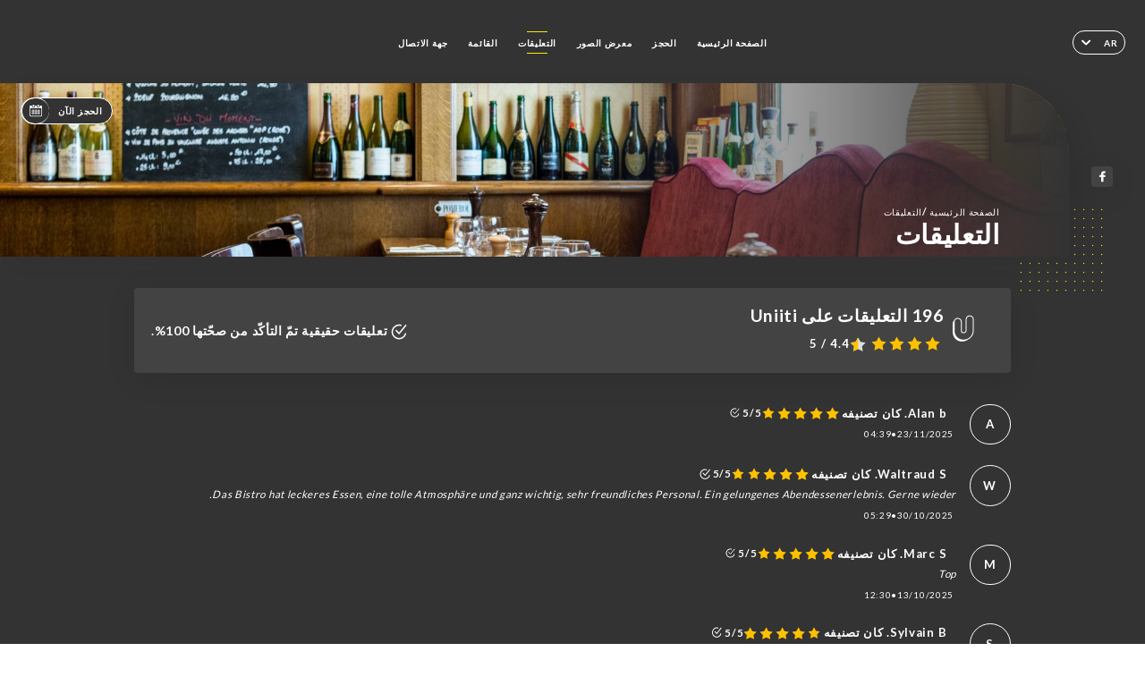

--- FILE ---
content_type: text/html; charset=UTF-8
request_url: https://bistroles4saisons.fr/ar/opinions
body_size: 7197
content:
<!DOCTYPE html>
<html lang="ar">
    <head>
        <meta charset="utf-8">
        <meta name="viewport" content="width=device-width, initial-scale=1, maximum-scale=1">
        <meta name="csrf-token" content="L8fbvMf4BfT85hdKuX4750TR9sEndCY2lc6393z2">
                    <link rel="apple-touch-icon" sizes="180x180" href="https://bistroles4saisons.fr/favicons/apple-touch-icon.png">
            <link rel="icon" type="image/png" sizes="32x32" href="https://bistroles4saisons.fr/favicons/favicon-32x32.png">
            <link rel="icon" type="image/png" sizes="16x16" href="https://bistroles4saisons.fr/favicons/favicon-16x16.png">
        
        <title>BISTRO LES 4 SAISONS I Site officiel, avis, prix et réservation en ligne </title>

        <!-- Styles -->
        <link rel="stylesheet" href="/css/app.css?id=a8b8dbdca731fb5ec49396010164a31c">

        <!-- Scripts -->
        <script src="/js/app.js?id=4b66e7ca790acdb9758e3604730f7198" defer></script>       

        
    </head>
    <body>
        <div class="container dark">
            <!-- Adding #header__navigation -->
<div class="header-contain rtlAlign">
    <button type="button" class="burger-menu" id="burger_menu">
        <span class="burger-circle">
            <span class="burger-bars">
                <span class="first-bar"></span>
                <span class="second-bar"></span>
                <span class="third-bar"></span>
            </span>
        </span>
        <div class="menu-text">القائمة</div>
    </button>
    <div class="lang">
        <span class="btn-primary">
            <span class="text">
                ar
            </span>
            <span class="icon">
                <i class="ic ic-arrow-down"></i>
            </span>
        </span>
    
        <div class="lang_contain drop-flag">
    <div class="blur_lang"></div>
    <div class="lang_container rtlAlign">
        <a href="#" class="close">
            <i class="ic ic-close"></i>
        </a>
        <div class="header_lang">
            <img src="/svg/shapes/language_illu.svg" alt="">
            <p>اختر لغتك:</p>
        </div>
        <ul>
                                                                                                                                                                                                                                                                                                                                                                    <li>
                        <a class="active" href="/ar/opinions">
                            <i class="flag flag-ar"></i>
                            <span>العربية</span>
                            <i class="ic ic_check_lang"></i>
                        </a>
                    </li>
                                                                                                                                            
                                                <li>
                        <a href="/fr/opinions">
                            <i class="flag flag-fr"></i>
                            <span>الفرنسية</span>
                        </a>
                    </li>
                                                                <li>
                        <a href="/en/opinions">
                            <i class="flag flag-en"></i>
                            <span>الإنجليزية</span>
                        </a>
                    </li>
                                                                <li>
                        <a href="/es/opinions">
                            <i class="flag flag-es"></i>
                            <span>الإسبانية</span>
                        </a>
                    </li>
                                                                <li>
                        <a href="/ca/opinions">
                            <i class="flag flag-ca"></i>
                            <span>الكتالونية</span>
                        </a>
                    </li>
                                                                <li>
                        <a href="/it/opinions">
                            <i class="flag flag-it"></i>
                            <span>الإيطالية</span>
                        </a>
                    </li>
                                                                <li>
                        <a href="/de/opinions">
                            <i class="flag flag-de"></i>
                            <span>الألمانية</span>
                        </a>
                    </li>
                                                                <li>
                        <a href="/pt/opinions">
                            <i class="flag flag-pt"></i>
                            <span>البرتغالية</span>
                        </a>
                    </li>
                                                                <li>
                        <a href="/sv/opinions">
                            <i class="flag flag-sv"></i>
                            <span>السويدية</span>
                        </a>
                    </li>
                                                                <li>
                        <a href="/zh/opinions">
                            <i class="flag flag-zh"></i>
                            <span>الصينية</span>
                        </a>
                    </li>
                                                                <li>
                        <a href="/ja/opinions">
                            <i class="flag flag-ja"></i>
                            <span>اليابانية</span>
                        </a>
                    </li>
                                                                <li>
                        <a href="/ru/opinions">
                            <i class="flag flag-ru"></i>
                            <span>الروسية</span>
                        </a>
                    </li>
                                                                                            <li>
                        <a href="/nl/opinions">
                            <i class="flag flag-nl"></i>
                            <span>الهولندية</span>
                        </a>
                    </li>
                                                                <li>
                        <a href="/ko/opinions">
                            <i class="flag flag-ko"></i>
                            <span>الكورية</span>
                        </a>
                    </li>
                                                                <li>
                        <a href="/cs/opinions">
                            <i class="flag flag-cs"></i>
                            <span>التشيكية</span>
                        </a>
                    </li>
                                                                <li>
                        <a href="/el/opinions">
                            <i class="flag flag-el"></i>
                            <span>اليونانية</span>
                        </a>
                    </li>
                                    </ul>
    </div>
</div>
    
    </div>
    <div class="blur-main-menu"></div>
    <section class="menu-bar">
        <div class="row">
            <span class="menu-close" id="menu_close"></span>
            <header>
                <!-- Header Menu navigation -->
                <div class="menu-overlay-mobile">
                    <div class="pattern-1 pattern-top pattern"></div>
                    <div class="pattern-1 pattern-bottom pattern"></div>
                    <!-- Social Media Links -->
                    <div class="social-networks">
                                                <a href="https://www.facebook.com/Bistro-les-4-Saisons-170748183331307/" target="_blank" title="Facebook">
                            <i class="fa-brands fa-facebook"></i>
                        </a>
                                            </div>
                    <!-- Social Media Links -->
                </div>
                <!-- Header Menu navigation -->
                <div class="header__menu-right">
                    <div class="rtlAlign menu__items">
                        <ul class="menu">
                                                                                                <li><a href="https://bistroles4saisons.fr/ar" class=" link">الصفحة الرئيسية</a></li>
                                                                                                                                            <li><a href="https://bistroles4saisons.fr/ar/booking" class=" link">الحجز</a></li>
                                                                                                            
                                                                    
                                                                                                <li><a href="https://bistroles4saisons.fr/ar/gallery" class=" link">معرض الصور</a></li>
                                                                                                    
                                                                                                <li><a href="https://bistroles4saisons.fr/ar/opinions" class="active link">التعليقات</a></li>
                                                                                                    
                                                                                                <li><a href="https://bistroles4saisons.fr/ar/services" class=" link">القائمة</a></li>
                                                                                                    
                                                                                                <li><a href="https://bistroles4saisons.fr/ar/contact" class=" link">جهة الاتصال</a></li>
                                                                                                    
                                                    </ul>
                    </div>
                </div>
                <!-- Header Menu navigation -->
            </header>
        </div>
    </section>
    <!-- End #header__navigation -->
</div>
    <div class="header-page">
        <div class="scroll-section">
            <!-- See more Button scroll -->            
        </div>  
        <!-- Square Pattern -->
        <div class="pattern-1 pattern-left pattern rtlAlign"></div>
        <!-- Square Pattern -->
        <main style="background-image: url('https://asset.uniiti.com/images/shops/slides/ddd5d11e9fb3fd5bef461537738d2a8ec819a971.jpeg')" class="rtlAlign">
            <section>
                
                <!-- Voir sur la carte Button -->
                <div class="main-top vnoire-details">
                    <div class="header__menu-left">
                                                    <div class="menu__btns">
                                <a href="https://bistroles4saisons.fr/ar/booking" class="btn-primary">
                                    <span class="text">
                                        الحجز الآن
                                    </span>
                                    <span class="icon">
                                        <i class="ic ic-calendar"></i>
                                    </span>
                                </a>
                            </div>
                                                                                                                    </div>
                </div>
                <!-- Voir sur la carte Button -->

                <div class="filter"></div>

                <!-- Social Media Links -->
                <div class="social-networks">
                                <a href="https://www.facebook.com/Bistro-les-4-Saisons-170748183331307/" target="_blank" title="Facebook">
                    <i class="fa-brands fa-facebook"></i>
                </a>
                                </div>
                <!-- Social Media Links -->

                <!-- Content of Top main page -->
                <div class="main-middle rtlAlign">
                    <div class="block-headline">
                        <a href="#">الصفحة الرئيسية <span>/</span>التعليقات</a>
                        <h1>
                            التعليقات
                        </h1>
                    </div>
                </div>
                <!-- Content of Top main page -->

            </section>
        </main>
        <section class="avis-section">
        <div class="contain">
            <!-- Latest News Card Section -->
            <div class="row">
                <div class="card-avis rtlAlign">
                    <div class="left">
                        <div class="logo">
                            <i class="bd bd-uniiti"></i>
                        </div>
                        <div class="avis-count">
                            <h2>
                            196 التعليقات على Uniiti
                            </h2>
                                                        <div class="avis">
                                <a href="javascript:;" class="stars">
                                                                                                                        
                                            <i class="fa fa-star"></i>
                                                                                                                                                                
                                            <i class="fa fa-star"></i>
                                                                                                                                                                
                                            <i class="fa fa-star"></i>
                                                                                                                                                                
                                            <i class="fa fa-star"></i>
                                                                                                                                                                
                                            <i class="fa fa-star-half"></i>
                                                                                                                <span> 4.4 / 5</span>                            
                                </a>
                            </div>                                                       
                        </div>
                    </div>
                    <div class="right">
                        <p><i class="ic ic-verify"></i> تعليقات حقيقية تمّ التأكّد من صحّتها 100%.</p>
                    </div>
                </div>
            </div>
            <div class="row row-notes rtlAlign">
                                <div class="review-note">
                    <div class="user-message">
                        <div class="left">
                            <div class="oval" style="background-image: url('');">
                                                                <span>
                                    A
                                </span>
                                                            </div>
                        </div>
                        <div class="right">
                            <div class="headline">
                                
                                <p>Alan b. كان تصنيفه</p>
                                                                <div class="avis">
                                    <a href="javascript:;" class="stars">
                                                                                                                                    
                                                <i class="fa fa-star"></i>
                                                                                                                                                                                
                                                <i class="fa fa-star"></i>
                                                                                                                                                                                
                                                <i class="fa fa-star"></i>
                                                                                                                                                                                
                                                <i class="fa fa-star"></i>
                                                                                                                                                                                
                                                <i class="fa fa-star"></i>
                                                                                                                            <span>5/5</span>
                                        <i class="ic ic-verify"></i>                           
                                    </a>
                                </div>                            
                            </div>
                            <div class="note rtlAlign">
                                <p>
                                
                                </p>
                            </div>
                            <div class="date">
                                <span class="hours">
                                    <span>
                                        23/11/2025
                                    </span>
                                    <strong>•</strong>
                                    <span>
                                        04:39
                                    </span>                                
                                </span>
                            </div>
                                                    </div>
                    </div>
                </div>
                                <div class="review-note">
                    <div class="user-message">
                        <div class="left">
                            <div class="oval" style="background-image: url('');">
                                                                <span>
                                    W
                                </span>
                                                            </div>
                        </div>
                        <div class="right">
                            <div class="headline">
                                
                                <p>Waltraud S. كان تصنيفه</p>
                                                                <div class="avis">
                                    <a href="javascript:;" class="stars">
                                                                                                                                    
                                                <i class="fa fa-star"></i>
                                                                                                                                                                                
                                                <i class="fa fa-star"></i>
                                                                                                                                                                                
                                                <i class="fa fa-star"></i>
                                                                                                                                                                                
                                                <i class="fa fa-star"></i>
                                                                                                                                                                                
                                                <i class="fa fa-star"></i>
                                                                                                                            <span>5/5</span>
                                        <i class="ic ic-verify"></i>                           
                                    </a>
                                </div>                            
                            </div>
                            <div class="note rtlAlign">
                                <p>
                                Das Bistro hat leckeres Essen, eine tolle Atmosphäre und ganz wichtig, sehr freundliches Personal. Ein gelungenes Abendessenerlebnis. Gerne wieder.
                                </p>
                            </div>
                            <div class="date">
                                <span class="hours">
                                    <span>
                                        30/10/2025
                                    </span>
                                    <strong>•</strong>
                                    <span>
                                        05:29
                                    </span>                                
                                </span>
                            </div>
                                                    </div>
                    </div>
                </div>
                                <div class="review-note">
                    <div class="user-message">
                        <div class="left">
                            <div class="oval" style="background-image: url('');">
                                                                <span>
                                    M
                                </span>
                                                            </div>
                        </div>
                        <div class="right">
                            <div class="headline">
                                
                                <p>Marc S. كان تصنيفه</p>
                                                                <div class="avis">
                                    <a href="javascript:;" class="stars">
                                                                                                                                    
                                                <i class="fa fa-star"></i>
                                                                                                                                                                                
                                                <i class="fa fa-star"></i>
                                                                                                                                                                                
                                                <i class="fa fa-star"></i>
                                                                                                                                                                                
                                                <i class="fa fa-star"></i>
                                                                                                                                                                                
                                                <i class="fa fa-star"></i>
                                                                                                                            <span>5/5</span>
                                        <i class="ic ic-verify"></i>                           
                                    </a>
                                </div>                            
                            </div>
                            <div class="note rtlAlign">
                                <p>
                                Top
                                </p>
                            </div>
                            <div class="date">
                                <span class="hours">
                                    <span>
                                        13/10/2025
                                    </span>
                                    <strong>•</strong>
                                    <span>
                                        12:30
                                    </span>                                
                                </span>
                            </div>
                                                    </div>
                    </div>
                </div>
                                <div class="review-note">
                    <div class="user-message">
                        <div class="left">
                            <div class="oval" style="background-image: url('');">
                                                                <span>
                                    S
                                </span>
                                                            </div>
                        </div>
                        <div class="right">
                            <div class="headline">
                                
                                <p>Sylvain B. كان تصنيفه</p>
                                                                <div class="avis">
                                    <a href="javascript:;" class="stars">
                                                                                                                                    
                                                <i class="fa fa-star"></i>
                                                                                                                                                                                
                                                <i class="fa fa-star"></i>
                                                                                                                                                                                
                                                <i class="fa fa-star"></i>
                                                                                                                                                                                
                                                <i class="fa fa-star"></i>
                                                                                                                                                                                
                                                <i class="fa fa-star"></i>
                                                                                                                            <span>5/5</span>
                                        <i class="ic ic-verify"></i>                           
                                    </a>
                                </div>                            
                            </div>
                            <div class="note rtlAlign">
                                <p>
                                
                                </p>
                            </div>
                            <div class="date">
                                <span class="hours">
                                    <span>
                                        31/08/2025
                                    </span>
                                    <strong>•</strong>
                                    <span>
                                        02:33
                                    </span>                                
                                </span>
                            </div>
                                                    </div>
                    </div>
                </div>
                                <div class="review-note">
                    <div class="user-message">
                        <div class="left">
                            <div class="oval" style="background-image: url('');">
                                                                <span>
                                    V
                                </span>
                                                            </div>
                        </div>
                        <div class="right">
                            <div class="headline">
                                
                                <p>Vincent L. كان تصنيفه</p>
                                                                <div class="avis">
                                    <a href="javascript:;" class="stars">
                                                                                                                                    
                                                <i class="fa fa-star"></i>
                                                                                                                                                                                
                                                <i class="fa fa-star"></i>
                                                                                                                                                                                
                                                <i class="fa fa-star"></i>
                                                                                                                                                                                
                                                <i class="fa fa-star"></i>
                                                                                                                                                                                
                                                <i class="fa fa-star"></i>
                                                                                                                            <span>5/5</span>
                                        <i class="ic ic-verify"></i>                           
                                    </a>
                                </div>                            
                            </div>
                            <div class="note rtlAlign">
                                <p>
                                Une table authentique autour de laquelle on sent à la maison avec en prime l’accès à la cave partenelle…
                                </p>
                            </div>
                            <div class="date">
                                <span class="hours">
                                    <span>
                                        28/06/2025
                                    </span>
                                    <strong>•</strong>
                                    <span>
                                        12:53
                                    </span>                                
                                </span>
                            </div>
                                                    </div>
                    </div>
                </div>
                                <div class="review-note">
                    <div class="user-message">
                        <div class="left">
                            <div class="oval" style="background-image: url('');">
                                                                <span>
                                    s
                                </span>
                                                            </div>
                        </div>
                        <div class="right">
                            <div class="headline">
                                
                                <p>sabrina S. كان تصنيفه</p>
                                                                <div class="avis">
                                    <a href="javascript:;" class="stars">
                                                                                                                                    
                                                <i class="fa fa-star"></i>
                                                                                                                                                                                
                                                <i class="fa fa-star"></i>
                                                                                                                                                                                
                                                <i class="fa fa-star"></i>
                                                                                                                                                                                
                                                <i class="fa fa-star-empty"></i> 
                                                                                                                                                                                
                                                <i class="fa fa-star-empty"></i> 
                                                                                                                            <span>3/5</span>
                                        <i class="ic ic-verify"></i>                           
                                    </a>
                                </div>                            
                            </div>
                            <div class="note rtlAlign">
                                <p>
                                
                                </p>
                            </div>
                            <div class="date">
                                <span class="hours">
                                    <span>
                                        28/05/2025
                                    </span>
                                    <strong>•</strong>
                                    <span>
                                        10:54
                                    </span>                                
                                </span>
                            </div>
                                                    </div>
                    </div>
                </div>
                                <div class="review-note">
                    <div class="user-message">
                        <div class="left">
                            <div class="oval" style="background-image: url('');">
                                                                <span>
                                    D
                                </span>
                                                            </div>
                        </div>
                        <div class="right">
                            <div class="headline">
                                
                                <p>Delphine M. كان تصنيفه</p>
                                                                <div class="avis">
                                    <a href="javascript:;" class="stars">
                                                                                                                                    
                                                <i class="fa fa-star"></i>
                                                                                                                                                                                
                                                <i class="fa fa-star"></i>
                                                                                                                                                                                
                                                <i class="fa fa-star"></i>
                                                                                                                                                                                
                                                <i class="fa fa-star"></i>
                                                                                                                                                                                
                                                <i class="fa fa-star"></i>
                                                                                                                            <span>5/5</span>
                                        <i class="ic ic-verify"></i>                           
                                    </a>
                                </div>                            
                            </div>
                            <div class="note rtlAlign">
                                <p>
                                Accueil excellent , prix très correct , plat + dessert pour 25€ , les plats sont copieux et très bon, le service est déjà très sympa , souriant , disponible , ils ont le sourire en permanence et surveille vos moindre besoin et les anticipent ….nous avons passé un très bon moment en terrasse
                                </p>
                            </div>
                            <div class="date">
                                <span class="hours">
                                    <span>
                                        25/05/2025
                                    </span>
                                    <strong>•</strong>
                                    <span>
                                        06:26
                                    </span>                                
                                </span>
                            </div>
                                                    </div>
                    </div>
                </div>
                                <div class="review-note">
                    <div class="user-message">
                        <div class="left">
                            <div class="oval" style="background-image: url('');">
                                                                <span>
                                    C
                                </span>
                                                            </div>
                        </div>
                        <div class="right">
                            <div class="headline">
                                
                                <p>Coignard C. كان تصنيفه</p>
                                                                <div class="avis">
                                    <a href="javascript:;" class="stars">
                                                                                                                                    
                                                <i class="fa fa-star"></i>
                                                                                                                                                                                
                                                <i class="fa fa-star"></i>
                                                                                                                                                                                
                                                <i class="fa fa-star"></i>
                                                                                                                                                                                
                                                <i class="fa fa-star"></i>
                                                                                                                                                                                
                                                <i class="fa fa-star"></i>
                                                                                                                            <span>5/5</span>
                                        <i class="ic ic-verify"></i>                           
                                    </a>
                                </div>                            
                            </div>
                            <div class="note rtlAlign">
                                <p>
                                
                                </p>
                            </div>
                            <div class="date">
                                <span class="hours">
                                    <span>
                                        12/05/2025
                                    </span>
                                    <strong>•</strong>
                                    <span>
                                        09:41
                                    </span>                                
                                </span>
                            </div>
                                                    </div>
                    </div>
                </div>
                                <div class="review-note">
                    <div class="user-message">
                        <div class="left">
                            <div class="oval" style="background-image: url('');">
                                                                <span>
                                    t
                                </span>
                                                            </div>
                        </div>
                        <div class="right">
                            <div class="headline">
                                
                                <p>tissot p. كان تصنيفه</p>
                                                                <div class="avis">
                                    <a href="javascript:;" class="stars">
                                                                                                                                    
                                                <i class="fa fa-star"></i>
                                                                                                                                                                                
                                                <i class="fa fa-star"></i>
                                                                                                                                                                                
                                                <i class="fa fa-star"></i>
                                                                                                                                                                                
                                                <i class="fa fa-star"></i>
                                                                                                                                                                                
                                                <i class="fa fa-star-empty"></i> 
                                                                                                                            <span>4/5</span>
                                        <i class="ic ic-verify"></i>                           
                                    </a>
                                </div>                            
                            </div>
                            <div class="note rtlAlign">
                                <p>
                                
                                </p>
                            </div>
                            <div class="date">
                                <span class="hours">
                                    <span>
                                        09/05/2025
                                    </span>
                                    <strong>•</strong>
                                    <span>
                                        06:14
                                    </span>                                
                                </span>
                            </div>
                                                    </div>
                    </div>
                </div>
                                <div class="review-note">
                    <div class="user-message">
                        <div class="left">
                            <div class="oval" style="background-image: url('');">
                                                                <span>
                                    M
                                </span>
                                                            </div>
                        </div>
                        <div class="right">
                            <div class="headline">
                                
                                <p>Miyuki Y. كان تصنيفه</p>
                                                                <div class="avis">
                                    <a href="javascript:;" class="stars">
                                                                                                                                    
                                                <i class="fa fa-star"></i>
                                                                                                                                                                                
                                                <i class="fa fa-star"></i>
                                                                                                                                                                                
                                                <i class="fa fa-star"></i>
                                                                                                                                                                                
                                                <i class="fa fa-star"></i>
                                                                                                                                                                                
                                                <i class="fa fa-star"></i>
                                                                                                                            <span>5/5</span>
                                        <i class="ic ic-verify"></i>                           
                                    </a>
                                </div>                            
                            </div>
                            <div class="note rtlAlign">
                                <p>
                                
                                </p>
                            </div>
                            <div class="date">
                                <span class="hours">
                                    <span>
                                        11/04/2025
                                    </span>
                                    <strong>•</strong>
                                    <span>
                                        07:22
                                    </span>                                
                                </span>
                            </div>
                                                    </div>
                    </div>
                </div>
                            </div>
            <div class="show-more">
                <a href="https://uniiti.com/shop/bistro-les-4-saisons#opinions" class="btn-primary" target="_blank">
                    <span class="text">
                        الاطّلاع على المزيد من التعليقات
                    </span>
                    <span class="icon">
                        <i class="ic ic-arrow-review"></i>
                    </span>
                </a>
            </div>            
        </div>
    </section>

    </div>

            <section class="badges-footer">
                <div class="contain">
                    <div class="row rtlAlign">
                        <h3>… يمكنك أيضًا أن تجدنا على</h3>
                        <ul>
                                                            <li class="tooltip">
                                    <a href="https://www.tripadvisor.fr/Restaurant_Review-g187147-d5801237-Reviews-Bistro_Les_4_Saisons-Paris_Ile_de_France.html" target="_blank">
                                        <i class="bd bd-tripadvisor"></i>
                                    </a>
                                    <span class="tooltiptext">Trip Advisor</span>
                                </li>
                                                            <li class="tooltip">
                                    <a href="https://www.yelp.fr/biz/bistro-les-4-saisons-paris" target="_blank">
                                        <i class="bd bd-yelp"></i>
                                    </a>
                                    <span class="tooltiptext">Yelp</span>
                                </li>
                                                            <li class="tooltip">
                                    <a href="https://uniiti.com/shop/bistro-les-4-saisons" target="_blank">
                                        <i class="bd bd-uniiti"></i>
                                    </a>
                                    <span class="tooltiptext">Uniiti</span>
                                </li>
                                                    </ul>
                    </div>
                </div>
            </section>

            <section class="footer">
                <div class="contain">
                    <div class="row">
                        <div class="footer-container">
                            <div class="footer-identity">
                                <h2>Bistro Les 4 Saisons</h2>
                                <address>
                                                                            <span>268 Rue du Faubourg Saint-Honoré</span>
                                        <span>75008 Paris France</span>
                                                                    </address>
                                                                    <a href="tel:+33987348920" class="btn-primary phone_btn">
                                        <span class="text">
                                            +33987348920
                                        </span>
                                        <span class="icon">
                                            <i class="ic ic-phone"></i>
                                        </span>
                                    </a>
                                                                <div class="lang">
                                    <span class="btn-primary">
                                        <span class="text">
                                            ar
                                        </span>
                                        <span class="icon">
                                            <i class="ic ic-arrow-down"></i>
                                        </span>
                                    </span>
                                
                                    <div class="lang_contain drop-flag">
    <div class="blur_lang"></div>
    <div class="lang_container rtlAlign">
        <a href="#" class="close">
            <i class="ic ic-close"></i>
        </a>
        <div class="header_lang">
            <img src="/svg/shapes/language_illu.svg" alt="">
            <p>اختر لغتك:</p>
        </div>
        <ul>
                                                                                                                                                                                                                                                                                                                                                                    <li>
                        <a class="active" href="/ar/opinions">
                            <i class="flag flag-ar"></i>
                            <span>العربية</span>
                            <i class="ic ic_check_lang"></i>
                        </a>
                    </li>
                                                                                                                                            
                                                <li>
                        <a href="/fr/opinions">
                            <i class="flag flag-fr"></i>
                            <span>الفرنسية</span>
                        </a>
                    </li>
                                                                <li>
                        <a href="/en/opinions">
                            <i class="flag flag-en"></i>
                            <span>الإنجليزية</span>
                        </a>
                    </li>
                                                                <li>
                        <a href="/es/opinions">
                            <i class="flag flag-es"></i>
                            <span>الإسبانية</span>
                        </a>
                    </li>
                                                                <li>
                        <a href="/ca/opinions">
                            <i class="flag flag-ca"></i>
                            <span>الكتالونية</span>
                        </a>
                    </li>
                                                                <li>
                        <a href="/it/opinions">
                            <i class="flag flag-it"></i>
                            <span>الإيطالية</span>
                        </a>
                    </li>
                                                                <li>
                        <a href="/de/opinions">
                            <i class="flag flag-de"></i>
                            <span>الألمانية</span>
                        </a>
                    </li>
                                                                <li>
                        <a href="/pt/opinions">
                            <i class="flag flag-pt"></i>
                            <span>البرتغالية</span>
                        </a>
                    </li>
                                                                <li>
                        <a href="/sv/opinions">
                            <i class="flag flag-sv"></i>
                            <span>السويدية</span>
                        </a>
                    </li>
                                                                <li>
                        <a href="/zh/opinions">
                            <i class="flag flag-zh"></i>
                            <span>الصينية</span>
                        </a>
                    </li>
                                                                <li>
                        <a href="/ja/opinions">
                            <i class="flag flag-ja"></i>
                            <span>اليابانية</span>
                        </a>
                    </li>
                                                                <li>
                        <a href="/ru/opinions">
                            <i class="flag flag-ru"></i>
                            <span>الروسية</span>
                        </a>
                    </li>
                                                                                            <li>
                        <a href="/nl/opinions">
                            <i class="flag flag-nl"></i>
                            <span>الهولندية</span>
                        </a>
                    </li>
                                                                <li>
                        <a href="/ko/opinions">
                            <i class="flag flag-ko"></i>
                            <span>الكورية</span>
                        </a>
                    </li>
                                                                <li>
                        <a href="/cs/opinions">
                            <i class="flag flag-cs"></i>
                            <span>التشيكية</span>
                        </a>
                    </li>
                                                                <li>
                        <a href="/el/opinions">
                            <i class="flag flag-el"></i>
                            <span>اليونانية</span>
                        </a>
                    </li>
                                    </ul>
    </div>
</div>
                                
                                </div>
                            </div>
                            <div class="footer-list rtlAlign">
                                <ul>
                                                                                                                        <li><a href="https://bistroles4saisons.fr/ar" class="link">الصفحة الرئيسية</a></li>
                                                                                                                                                                <li><a href="https://bistroles4saisons.fr/ar/gallery" class="link">معرض الصور</a></li>
                                                                                                                                                                <li><a href="https://bistroles4saisons.fr/ar/opinions" class="link">التعليقات</a></li>
                                                                                                                                                                <li><a href="https://bistroles4saisons.fr/ar/services" class="link">القائمة</a></li>
                                                                                                                                                                <li><a href="https://bistroles4saisons.fr/ar/contact" class="link">جهة الاتصال</a></li>
                                                                                                                <li><a href="https://bistroles4saisons.fr/ar/legal-notice">الإشعارات القانونية</a></li>
                                </ul>
                            </div>
                                                        <div class="divider"></div>
                            <div class="newsletter rtlAlign">
                                <div class="right">
                                    <div class="newsletter-details">
    <h2>
        تابع جميع الأخبار والمستجدات على Bistro Les 4 Saisons
    </h2>
    <!-- Social Media Links -->
    <div class="social-networks">
            <a href="https://www.facebook.com/Bistro-les-4-Saisons-170748183331307/" target="_blank" title="Facebook">
            <i class="fa-brands fa-facebook"></i>
        </a>
        </div>
    <!-- Social Media Links -->
    <p>
        بادر بالاشتراك في نشرتنا الإخبارية لتكون على اطّلاعٍ دائمًا على الفعاليات والعروض الترويجية القادمة.
    </p>
    <div class="info-letter"></div>
    <div class="form-input">
        <form id="form" method="POST"
      action="https://bistroles4saisons.fr/ar/submit-newsletter"
      class="form-letter"
>
    <input type="hidden" name="_token" value="L8fbvMf4BfT85hdKuX4750TR9sEndCY2lc6393z2" autocomplete="off">
    
    <input class="checkfield" name="email" placeholder="… بريدك الإلكتروني">
            <button id="addLetter" type="submit">OK</button>
</form>
    </div>
</div>                                </div>
                            </div>
                                                        
                        </div>
                        <div class="copyright-container">
                            <div class="copyright">© حقوق الطبع والنشر 2025 - Bistro Les 4 Saisons - جميع الحقوق محفوظة</div>
                            <div class="designed-by rtlAlign">
                                <span>أنشئ الموقع</span>
                                <span class="ic ic-heart"></span>
                                <span>في</span>
                                <div class="dashed"></div>
                                <span class="ic ic-eiffeltower"></span>
                                <span>بواسطة <a href="https://uniiti.com/" target="_blank">Uniiti</a></span>
                            </div>
                        </div>
                    </div>
                </div>
            </section>

            <!-- Scroll bottom secttion-->
                                                <nav class="reserve-section">    
                        <a href="https://bistroles4saisons.fr/ar/booking" target=&quot;_blank&quot;>
                            <i class="illu illu-waitlist"></i>
                            <span>احجز الآن</span>
                        </a>
                    </nav>                    
                            
            <!-- Quick links-->
            <nav class="nav-mobile">
                                                                                        <a href="https://bistroles4saisons.fr/ar/booking"><i class="illu illu-reserver" title="Réserver"></i> الحجز</a>                
                                                                                                                                                                                        <a href="https://bistroles4saisons.fr/ar/services"><i class="illu illu-services" title="Services"></i> القائمة</a>
                                                                                <a href="https://maps.google.com/?q=48.8777836,2.2993169" target="_blank"><i class="illu illu-itineraire" title="Itinéraire"></i> Itinéraire</a>                    
                                                </nav>



        </div>

        
        <style>        
            main section .see-more .square,
            .header-page .articles .contain .row .card .content .left h2::after,
            .header-page .events .contain .row .card .content .left h2::after,
            .faq .contain .row .question::after, .legales .contain .row .question::after,
            .row header .header__menu-right .menu__items .menu li .link:hover::after,
            .row header .header__menu-right .menu__items .menu li .link:hover::before,
            .row header .header__menu-right .menu__items .menu li .active::before,
            .row header .header__menu-right .menu__items .menu li .active::after,
            section .contain .row .latest-news .news-content .left .title a::after,
            .scroll-section .see-more .square,
            .services_items::after,
            .services .contain .row .services_menu .services_pack .info_menu .info p::after,
            .social-networks .diveder,
            .reserve-section,
            .container.dark .both-btn .divider,
            .container.black .both-btn .divider {
                background-color: #FFE900;
            }
            .black main section .filter {
                background-color: #000000;
                opacity: 0.256                
            }
            .row .about-us .description,
            main section .see-more .arrow,
            .scroll-section .see-more .square,
            .scroll-section .see-more .arrow,
            .btn-primary:hover,
            .btn-primary:hover .icon,
            .see-more:hover,
            .read-more a:hover,
            .read-more span:hover,
            .container.dark .btn-primary:hover,
            main section .main-bottom .block-avis .link-arrow a:hover,
            .services .contain .row .header .tabs .tab-item a.active-item,
            .services .contain .row .header .tabs .tab-item a:hover {
                border-color: #FFE900 !important;
            }
            .container .lang .lang_contain .lang_container ul li a:hover,
            .container .lang .lang_contain .lang_container ul li a.active {
                border-color: #FFE900 !important;
                box-shadow: 0px 8px 34px rgba(0, 0, 0, 0.06);
            }
            .pattern,
            .row .review .right-review .ic-quote-left,
            .row .review .right-review .ic-quote-right,
            .quotes .row .ic,
            .container.black main section .main-middle .mobile-pattern,
            main section .main-middle .mobile-pattern,
            .news-articles .left .arrows-news,
            .services .contain .row .notice .ic-info-services,
            .services .contain .row .services_menu .divider i,
            section .contain .row .latest-news .news-image,
            .news-articles .right .articles-card .image,
            .container.dark .reserve-section a .illu-reserver,
            .container.dark .reserve-section a .illu-order,
            .container.black .reserve-section a .illu-reserver,
            .container.black .reserve-section a .illu-order,
            .container.dark .reserve-section a .illu-waitlist,
            .container.black .reserve-section a .illu-waitlist,
            .container .lang .lang_contain .lang_container ul li .ic_check_lang,
            .gallery .row .video-swiper .swiper-slide-video .swiper-slide .thumb_cover{ 
                background-color: #FFE900;
                -webkit-mask-size: contain;
                mask-size: cover;
                -webkit-mask-repeat: no-repeat;
                -webkit-mask-position: center center;                
            }
            .container.dark .reserve-section span,
            .container.black .reserve-section span {
                color: #FFE900;
            }
            .row .about-us .description a,
            .article-detail .contain .row .content .content-description a{
                color: #FFE900;
                text-decoration: underline;
                display: inline-block;
            }
            .booking .row .links a:hover,
            .booking .contain .row .iframe .links a:hover,
            .usel .contain .row .iframe .links a:hover {
                border-color: #FFE900;
                color: #FFE900 !important;
            }
            main section .main-middle .block-headline h1 {
                font-size: clamp(30px, 40px, 50px);
            }
            @media screen and (max-width: 1024px) {
                main section .main-middle .block-headline .block-logo .filter-logo-desktop {
                        display: none;
                }
                main section .main-middle .block-headline .block-logo .filter-logo-mobile {
                    display: flex;
                    align-items: center;
                    justify-content: center;                    
                }                
                main section .main-middle .block-headline h1 {
                    font-size: clamp(30px,36px, 50px);
                    line-height: 36px;
                }
            }
        </style>
    </body>
</html>
<script>
    translation = {
        empty_field: 'عذرًا! يُرجى إدخال بريدك الإلكتروني',
        newsletter_success: 'رائع، لقد سجّلك اشتراكك في النشرة الإخبارية!',
        newsletter_error: 'يجب إدخال بريدك الإلكتروني بتنسيق صحيح. على سبيل المثال: name@domain.com',
        newsletter_exist: 'عذرًا! لقد سجّلك اشتراكك في النشرة الإخبارية',
    },
    shop = {
        longitude: '2.2993169',
        latitude: '48.8777836'
    },
    env = {
        BOOKING_PARAM: 'https://uniiti.com',
        CURRENT_DOMAIN: 'uniiti-prod.com',
        uniiti_id: '829',
        MAP_API_TOKEN:  '',
    }
</script>


--- FILE ---
content_type: text/css
request_url: https://bistroles4saisons.fr/css/app.css?id=a8b8dbdca731fb5ec49396010164a31c
body_size: 45658
content:
@import url(https://fonts.googleapis.com/css2?family=Lato:wght@100;300;400;700;900&display=swap);
@charset "UTF-8";:root{--ideal-viewport-width:1650}html{scroll-behavior:smooth}*,:after,:before{box-sizing:border-box}a,b,blockquote,body,canvas,caption,code,div,em,embed,fieldset,figure,footer,form,h1,h2,h3,h4,h5,h6,header,html,i,iframe,img,label,li,main,nav,object,ol,p,pre,section,small,span,strike,sub,sup,table,tbody,td,tfoot,th,thead,tr,tt,u,ul,video{text-rendering:optimizeLegibility;-webkit-font-smoothing:antialiased;-webkit-text-size-adjust:none;-moz-text-size-adjust:none;text-size-adjust:none;border:0;font-family:Lato,sans-serif;letter-spacing:1px;margin:0;padding:0;vertical-align:baseline}a{color:#555;text-decoration:none}footer,header,main,nav,section{display:block}blockquote,q{quotes:none}blockquote:after,blockquote:before,q:after,q:before{content:"";content:none}table{border-collapse:collapse;border-spacing:0}input{border-radius:0}.clear{clear:both;content:"";display:block}.fi,.fib{background-position:50%;background-repeat:no-repeat;background-size:contain}.fi{display:inline-block;line-height:1em;position:relative;width:1.333333em}.fi:before{content:" "}.fi.fis{width:1em}.fi-xx{background-image:url(/images/vendor/flag-icons/flags/4x3/xx.svg?2f10d5eb62aa538e6a0c039f30ddbd91)}.fi-xx.fis{background-image:url(/images/vendor/flag-icons/flags/1x1/xx.svg?378d1d90ceb9fe14f1d6354befc73bec)}.fi-ad{background-image:url(/images/vendor/flag-icons/flags/4x3/ad.svg?ad7b28b8809b2680a778487cf7f6a148)}.fi-ad.fis{background-image:url(/images/vendor/flag-icons/flags/1x1/ad.svg?aa31ee0af98d08407676d980e22a5012)}.fi-ae{background-image:url(/images/vendor/flag-icons/flags/4x3/ae.svg?b263220156c66d18fff2a5f30b8f17ae)}.fi-ae.fis{background-image:url(/images/vendor/flag-icons/flags/1x1/ae.svg?e982ce1a46db65259241bb5b37266864)}.fi-af{background-image:url(/images/vendor/flag-icons/flags/4x3/af.svg?0b9773700de5d03d896d2e758c905e65)}.fi-af.fis{background-image:url(/images/vendor/flag-icons/flags/1x1/af.svg?ecae91f83076777898e1408514a563e4)}.fi-ag{background-image:url(/images/vendor/flag-icons/flags/4x3/ag.svg?b6e8a995ff2e6c759af0aee8683ecece)}.fi-ag.fis{background-image:url(/images/vendor/flag-icons/flags/1x1/ag.svg?fd652b09c71127a8fa101b782c39b364)}.fi-ai{background-image:url(/images/vendor/flag-icons/flags/4x3/ai.svg?0f2889e07afc1fe5c35124038fa4f764)}.fi-ai.fis{background-image:url(/images/vendor/flag-icons/flags/1x1/ai.svg?8b2ef8f76c8c1981c83eda6b1af1765a)}.fi-al{background-image:url(/images/vendor/flag-icons/flags/4x3/al.svg?a6a6e8ad28b3af63bd4e86ff93386fa1)}.fi-al.fis{background-image:url(/images/vendor/flag-icons/flags/1x1/al.svg?40be1a31ef7b848a1be7cfecc9a3c8d6)}.fi-am{background-image:url(/images/vendor/flag-icons/flags/4x3/am.svg?683c20ed58f4d94748560f8529a6726d)}.fi-am.fis{background-image:url(/images/vendor/flag-icons/flags/1x1/am.svg?eaae878c684895ebbfbd8dbe878ca0a2)}.fi-ao{background-image:url(/images/vendor/flag-icons/flags/4x3/ao.svg?39110f8b63c8b1d373b192ebb7fc9ff8)}.fi-ao.fis{background-image:url(/images/vendor/flag-icons/flags/1x1/ao.svg?ae9767d4b8d6c2fc991c41eea6238f16)}.fi-aq{background-image:url(/images/vendor/flag-icons/flags/4x3/aq.svg?2405e38d3ce9174eee6079dcd242abbe)}.fi-aq.fis{background-image:url(/images/vendor/flag-icons/flags/1x1/aq.svg?0aff28faa2b3abc8e49af155b7c41972)}.fi-ar{background-image:url(/images/vendor/flag-icons/flags/4x3/ar.svg?880c69d555b2b40e56e7b0d52971420f)}.fi-ar.fis{background-image:url(/images/vendor/flag-icons/flags/1x1/ar.svg?6e360265f77d2b5165d49b9d91741e50)}.fi-as{background-image:url(/images/vendor/flag-icons/flags/4x3/as.svg?965342ed79d6814bd4c13636698522ce)}.fi-as.fis{background-image:url(/images/vendor/flag-icons/flags/1x1/as.svg?1817dc61bafe568cf7f310567705dc85)}.fi-at{background-image:url(/images/vendor/flag-icons/flags/4x3/at.svg?b511d36eecb8b5dc08f5cce85d6fccea)}.fi-at.fis{background-image:url(/images/vendor/flag-icons/flags/1x1/at.svg?5ffa25ce96dad1a8c4dc82bcc2fd3fba)}.fi-au{background-image:url(/images/vendor/flag-icons/flags/4x3/au.svg?fdaebf2b3a87f4cbd2fbdf58fc0a9eb2)}.fi-au.fis{background-image:url(/images/vendor/flag-icons/flags/1x1/au.svg?ac70d22dd0c26fae055be90d2c00f187)}.fi-aw{background-image:url(/images/vendor/flag-icons/flags/4x3/aw.svg?841257eee50ebdf85f75820420c92c47)}.fi-aw.fis{background-image:url(/images/vendor/flag-icons/flags/1x1/aw.svg?a7bc13ef8bc210bc3920fd630a57ba33)}.fi-ax{background-image:url(/images/vendor/flag-icons/flags/4x3/ax.svg?4ca93cfb652ea3fcb7caad2a8d91c773)}.fi-ax.fis{background-image:url(/images/vendor/flag-icons/flags/1x1/ax.svg?b728f43913ada38e7683221522930bb7)}.fi-az{background-image:url(/images/vendor/flag-icons/flags/4x3/az.svg?aae9c7ff43e36d202a0005fe43839364)}.fi-az.fis{background-image:url(/images/vendor/flag-icons/flags/1x1/az.svg?28042690b69f4c26b9fb5d018cf288c4)}.fi-ba{background-image:url(/images/vendor/flag-icons/flags/4x3/ba.svg?db3b93c010755f238c97ad039ab691c6)}.fi-ba.fis{background-image:url(/images/vendor/flag-icons/flags/1x1/ba.svg?5abdd9110ae7254ed10b1f4d73f2cebf)}.fi-bb{background-image:url(/images/vendor/flag-icons/flags/4x3/bb.svg?1a39713c7071f91c422b239703b9abbf)}.fi-bb.fis{background-image:url(/images/vendor/flag-icons/flags/1x1/bb.svg?901de8a417306b83d2522cbfc0822f2e)}.fi-bd{background-image:url(/images/vendor/flag-icons/flags/4x3/bd.svg?0ad8c443ef4d47ea04971830551cd03d)}.fi-bd.fis{background-image:url(/images/vendor/flag-icons/flags/1x1/bd.svg?a62e330d249ff3f5bd27978a78c3d1d6)}.fi-be{background-image:url(/images/vendor/flag-icons/flags/4x3/be.svg?251f80c01a359e2031996ceb53e4190f)}.fi-be.fis{background-image:url(/images/vendor/flag-icons/flags/1x1/be.svg?5b3a82a296b071e1440a4b997dd4c391)}.fi-bf{background-image:url(/images/vendor/flag-icons/flags/4x3/bf.svg?a3957b0a98236111e2377ac4bc638574)}.fi-bf.fis{background-image:url(/images/vendor/flag-icons/flags/1x1/bf.svg?bb616c9ec60cde6806bbc1c62b4e2a6d)}.fi-bg{background-image:url(/images/vendor/flag-icons/flags/4x3/bg.svg?9c87ba43360f54e47b2f4deb30fa4bf1)}.fi-bg.fis{background-image:url(/images/vendor/flag-icons/flags/1x1/bg.svg?0717abbc6df210a43c5d26cd34be00c4)}.fi-bh{background-image:url(/images/vendor/flag-icons/flags/4x3/bh.svg?3310879d5f14a62669bfedce94492cba)}.fi-bh.fis{background-image:url(/images/vendor/flag-icons/flags/1x1/bh.svg?d6e3bed59974f2b0aeddc9c6cd16d825)}.fi-bi{background-image:url(/images/vendor/flag-icons/flags/4x3/bi.svg?2bea8a3a0c6787094c562109c2386cfd)}.fi-bi.fis{background-image:url(/images/vendor/flag-icons/flags/1x1/bi.svg?04c45322a94424bfec69ce61cb0013a4)}.fi-bj{background-image:url(/images/vendor/flag-icons/flags/4x3/bj.svg?5a146847e0c49fa342f00e5181ebf0f8)}.fi-bj.fis{background-image:url(/images/vendor/flag-icons/flags/1x1/bj.svg?6751458913a414dcbb15b0db718d2224)}.fi-bl{background-image:url(/images/vendor/flag-icons/flags/4x3/bl.svg?ee0d8635f3377e52c7f398e291d7a280)}.fi-bl.fis{background-image:url(/images/vendor/flag-icons/flags/1x1/bl.svg?66cdc56cf5c323535418b01b09e1384a)}.fi-bm{background-image:url(/images/vendor/flag-icons/flags/4x3/bm.svg?6332d36a113b7b30a72f3dc82060743a)}.fi-bm.fis{background-image:url(/images/vendor/flag-icons/flags/1x1/bm.svg?b995edd9cec1ac342b6ca6ff191e2c16)}.fi-bn{background-image:url(/images/vendor/flag-icons/flags/4x3/bn.svg?513d1e4632edd7b884c6bf46bdd7cffd)}.fi-bn.fis{background-image:url(/images/vendor/flag-icons/flags/1x1/bn.svg?91c0cc951477ac7e6db373711b63e5c0)}.fi-bo{background-image:url(/images/vendor/flag-icons/flags/4x3/bo.svg?e0a90fef5f7c6c6ab66f3177b38851a4)}.fi-bo.fis{background-image:url(/images/vendor/flag-icons/flags/1x1/bo.svg?2d613c30588ccd9ef77b112f059e927e)}.fi-bq{background-image:url(/images/vendor/flag-icons/flags/4x3/bq.svg?04ca6698f051e72cf774e2d036039e3b)}.fi-bq.fis{background-image:url(/images/vendor/flag-icons/flags/1x1/bq.svg?1698f2886a1c568818060b89230b7ec4)}.fi-br{background-image:url(/images/vendor/flag-icons/flags/4x3/br.svg?33b38c329c8eb7d5a36608c1c5afa492)}.fi-br.fis{background-image:url(/images/vendor/flag-icons/flags/1x1/br.svg?f1b8e364a7dd0a8f3fb51316f7cac573)}.fi-bs{background-image:url(/images/vendor/flag-icons/flags/4x3/bs.svg?1663df4613f132b9b0aff0967f8e37cc)}.fi-bs.fis{background-image:url(/images/vendor/flag-icons/flags/1x1/bs.svg?ecd6b483fe76e49f8e45e2d8c84d78fa)}.fi-bt{background-image:url(/images/vendor/flag-icons/flags/4x3/bt.svg?ef80804e14eb159e3936b7a92a477d0f)}.fi-bt.fis{background-image:url(/images/vendor/flag-icons/flags/1x1/bt.svg?4ded667616cee76fc78c31237e15d65a)}.fi-bv{background-image:url(/images/vendor/flag-icons/flags/4x3/bv.svg?61b89dcce6829f069fa88ae89b5b5b64)}.fi-bv.fis{background-image:url(/images/vendor/flag-icons/flags/1x1/bv.svg?32c3615a6f80bcb3fc886815185b17a2)}.fi-bw{background-image:url(/images/vendor/flag-icons/flags/4x3/bw.svg?840cd355c0fbd02b11c7ab8746e0d1c3)}.fi-bw.fis{background-image:url(/images/vendor/flag-icons/flags/1x1/bw.svg?3697157a23bdcf5b8c7aea538e231ef6)}.fi-by{background-image:url(/images/vendor/flag-icons/flags/4x3/by.svg?6810528d415a4abd3ed17fb1e7657769)}.fi-by.fis{background-image:url(/images/vendor/flag-icons/flags/1x1/by.svg?dc46e5ba118607dda1eec9dd320b7dab)}.fi-bz{background-image:url(/images/vendor/flag-icons/flags/4x3/bz.svg?9e8153a1022c0f4282f86a5113951269)}.fi-bz.fis{background-image:url(/images/vendor/flag-icons/flags/1x1/bz.svg?fb56b21728994fd6b18ff83122f2370c)}.fi-ca{background-image:url(/images/vendor/flag-icons/flags/4x3/ca.svg?f3f7109aa7e471fef1348c0bfc4e354c)}.fi-ca.fis{background-image:url(/images/vendor/flag-icons/flags/1x1/ca.svg?27f31b05aefedba14066678956638a05)}.fi-cc{background-image:url(/images/vendor/flag-icons/flags/4x3/cc.svg?5cc309bf03b8035d8bdb61ef1d5f2db2)}.fi-cc.fis{background-image:url(/images/vendor/flag-icons/flags/1x1/cc.svg?d20d3e0cf1bec347594d0a88b8f40c6a)}.fi-cd{background-image:url(/images/vendor/flag-icons/flags/4x3/cd.svg?4b82821f4a615f2d8c262772a7bdd1aa)}.fi-cd.fis{background-image:url(/images/vendor/flag-icons/flags/1x1/cd.svg?90ed4f9d7140afa6d24c8bd7c7bccf41)}.fi-cf{background-image:url(/images/vendor/flag-icons/flags/4x3/cf.svg?92ff73b026ce144a88f10f418a5e1c6a)}.fi-cf.fis{background-image:url(/images/vendor/flag-icons/flags/1x1/cf.svg?8200815d4e5dbcc4bcbeb2ed0baadb41)}.fi-cg{background-image:url(/images/vendor/flag-icons/flags/4x3/cg.svg?e858987084705e29d0322682c17df165)}.fi-cg.fis{background-image:url(/images/vendor/flag-icons/flags/1x1/cg.svg?b8214ba1effffd2871724982f355a591)}.fi-ch{background-image:url(/images/vendor/flag-icons/flags/4x3/ch.svg?55323a0680e7c5ff735b3ef0b6a59555)}.fi-ch.fis{background-image:url(/images/vendor/flag-icons/flags/1x1/ch.svg?e6b520ab87791013063b8f6610917551)}.fi-ci{background-image:url(/images/vendor/flag-icons/flags/4x3/ci.svg?c7146bc39c724cd34b46e01e2487c78a)}.fi-ci.fis{background-image:url(/images/vendor/flag-icons/flags/1x1/ci.svg?133adff8acf564df5728fc89b27fb81a)}.fi-ck{background-image:url(/images/vendor/flag-icons/flags/4x3/ck.svg?6f73c68e1aca3060e929c43108bb8a3f)}.fi-ck.fis{background-image:url(/images/vendor/flag-icons/flags/1x1/ck.svg?3e6dd6ddd9eb71276bcb1f3be5741c31)}.fi-cl{background-image:url(/images/vendor/flag-icons/flags/4x3/cl.svg?9ca8cc2d40d08efd0bdde7303489e425)}.fi-cl.fis{background-image:url(/images/vendor/flag-icons/flags/1x1/cl.svg?819c84e5dfe6a6405c2040c5db06ea13)}.fi-cm{background-image:url(/images/vendor/flag-icons/flags/4x3/cm.svg?b09bb372e446f5ca1accd57750226793)}.fi-cm.fis{background-image:url(/images/vendor/flag-icons/flags/1x1/cm.svg?b99d016f9deaed66ab09887011b9f849)}.fi-cn{background-image:url(/images/vendor/flag-icons/flags/4x3/cn.svg?890ef6a654b865eea03306b076c178f9)}.fi-cn.fis{background-image:url(/images/vendor/flag-icons/flags/1x1/cn.svg?814b7a346be4f0b26b4a1547b9eee4bd)}.fi-co{background-image:url(/images/vendor/flag-icons/flags/4x3/co.svg?2035da4efa474be5bb4bf93fb3d73174)}.fi-co.fis{background-image:url(/images/vendor/flag-icons/flags/1x1/co.svg?650be7bf6524161dd3fbf6715ac19867)}.fi-cr{background-image:url(/images/vendor/flag-icons/flags/4x3/cr.svg?da71ea0e0e43752f1f4a93d992349b16)}.fi-cr.fis{background-image:url(/images/vendor/flag-icons/flags/1x1/cr.svg?96cca3298724eeac307f21cb4ddae43d)}.fi-cu{background-image:url(/images/vendor/flag-icons/flags/4x3/cu.svg?a093346d44b17006f0a361392923b523)}.fi-cu.fis{background-image:url(/images/vendor/flag-icons/flags/1x1/cu.svg?21974213461a46900526c5a327bf9cce)}.fi-cv{background-image:url(/images/vendor/flag-icons/flags/4x3/cv.svg?c6177a8822d609dcf25ebd08ab933634)}.fi-cv.fis{background-image:url(/images/vendor/flag-icons/flags/1x1/cv.svg?a49b26fe8558c6dc0f6346697447eebc)}.fi-cw{background-image:url(/images/vendor/flag-icons/flags/4x3/cw.svg?becdffe6af9758c3ee0c12a2f08c9c29)}.fi-cw.fis{background-image:url(/images/vendor/flag-icons/flags/1x1/cw.svg?a25ddf6cb1774394ca5e5bccb0bf2ea1)}.fi-cx{background-image:url(/images/vendor/flag-icons/flags/4x3/cx.svg?b7e461d75f0be7e9609da1f0d27ed4b6)}.fi-cx.fis{background-image:url(/images/vendor/flag-icons/flags/1x1/cx.svg?3760646934de106799599ab6c22127a9)}.fi-cy{background-image:url(/images/vendor/flag-icons/flags/4x3/cy.svg?c956003b42baa905013c4a8afc097ccd)}.fi-cy.fis{background-image:url(/images/vendor/flag-icons/flags/1x1/cy.svg?8a3f7e5746121293a7c12d55dd23cf3e)}.fi-cz{background-image:url(/images/vendor/flag-icons/flags/4x3/cz.svg?5a24757d105fbe7a4e81f64549ec8d2e)}.fi-cz.fis{background-image:url(/images/vendor/flag-icons/flags/1x1/cz.svg?f7d5fa0258940e2c3ac9bb2c2ec57633)}.fi-de{background-image:url(/images/vendor/flag-icons/flags/4x3/de.svg?6435bf24d148ca7248e78a89c1d026ca)}.fi-de.fis{background-image:url(/images/vendor/flag-icons/flags/1x1/de.svg?8406691444ff98ee33d4f6cc86cb0372)}.fi-dj{background-image:url(/images/vendor/flag-icons/flags/4x3/dj.svg?6246a301207a9902a5571685ce526fe0)}.fi-dj.fis{background-image:url(/images/vendor/flag-icons/flags/1x1/dj.svg?e2cfa2a60209a054fcc5136d1c87e0d2)}.fi-dk{background-image:url(/images/vendor/flag-icons/flags/4x3/dk.svg?025c12105396b6e6b3b8ecf1ba953b26)}.fi-dk.fis{background-image:url(/images/vendor/flag-icons/flags/1x1/dk.svg?90f7d12042a18708f7ed68f9984c6ee1)}.fi-dm{background-image:url(/images/vendor/flag-icons/flags/4x3/dm.svg?d5ea6f472d24bff288efeecd354ca9ec)}.fi-dm.fis{background-image:url(/images/vendor/flag-icons/flags/1x1/dm.svg?380e0b295df6cce924d9e193f5007a98)}.fi-do{background-image:url(/images/vendor/flag-icons/flags/4x3/do.svg?1e15094f74d863ede99cffc73203c0df)}.fi-do.fis{background-image:url(/images/vendor/flag-icons/flags/1x1/do.svg?d2287a1e1eee0805fc2703cc75c35d9f)}.fi-dz{background-image:url(/images/vendor/flag-icons/flags/4x3/dz.svg?0f0875827805c6719abb646001357855)}.fi-dz.fis{background-image:url(/images/vendor/flag-icons/flags/1x1/dz.svg?676246527fe04242f0f722440e577866)}.fi-ec{background-image:url(/images/vendor/flag-icons/flags/4x3/ec.svg?7d1693275c588cea2fe8b28595573bf5)}.fi-ec.fis{background-image:url(/images/vendor/flag-icons/flags/1x1/ec.svg?33ce56273543deb46e2cdb7663a89421)}.fi-ee{background-image:url(/images/vendor/flag-icons/flags/4x3/ee.svg?bd3f873d66e924740c134ff9940e988f)}.fi-ee.fis{background-image:url(/images/vendor/flag-icons/flags/1x1/ee.svg?5b02e4813fdf56e02d195e30e7aa05ca)}.fi-eg{background-image:url(/images/vendor/flag-icons/flags/4x3/eg.svg?de66162867f147fe1ca131dfd82467c2)}.fi-eg.fis{background-image:url(/images/vendor/flag-icons/flags/1x1/eg.svg?fd860b79f4945f3a533c74d6820a0c44)}.fi-eh{background-image:url(/images/vendor/flag-icons/flags/4x3/eh.svg?e1b0695e859071d1797d0cba74f46b7b)}.fi-eh.fis{background-image:url(/images/vendor/flag-icons/flags/1x1/eh.svg?be69ae1dfb2e13feb6afb4d95220186c)}.fi-er{background-image:url(/images/vendor/flag-icons/flags/4x3/er.svg?4e8d72f968ec26604a6567ca6c16595c)}.fi-er.fis{background-image:url(/images/vendor/flag-icons/flags/1x1/er.svg?c42f26376a73a7fa7a2d607a80684c8b)}.fi-es{background-image:url(/images/vendor/flag-icons/flags/4x3/es.svg?e3db1b5f8a2ec8ae87640f32237c01b3)}.fi-es.fis{background-image:url(/images/vendor/flag-icons/flags/1x1/es.svg?284fc0d789fb7e70a998c618024ae62b)}.fi-et{background-image:url(/images/vendor/flag-icons/flags/4x3/et.svg?86929804a152a1bf1d088567ada005ee)}.fi-et.fis{background-image:url(/images/vendor/flag-icons/flags/1x1/et.svg?9122328bfde9ceefd20bf5f4325188af)}.fi-fi{background-image:url(/images/vendor/flag-icons/flags/4x3/fi.svg?ead68a19c50e3e6f4d042ec0715faf1e)}.fi-fi.fis{background-image:url(/images/vendor/flag-icons/flags/1x1/fi.svg?aed885cc7a38b534b2b69bc5ca939979)}.fi-fj{background-image:url(/images/vendor/flag-icons/flags/4x3/fj.svg?890e19ded82dba3212840fc182c02ec6)}.fi-fj.fis{background-image:url(/images/vendor/flag-icons/flags/1x1/fj.svg?389ccaee95c355ae0707efaa095df2c5)}.fi-fk{background-image:url(/images/vendor/flag-icons/flags/4x3/fk.svg?04a6b075e5743995de125602e624fc43)}.fi-fk.fis{background-image:url(/images/vendor/flag-icons/flags/1x1/fk.svg?94ca679d20beacc66fea753c235db6b2)}.fi-fm{background-image:url(/images/vendor/flag-icons/flags/4x3/fm.svg?65d69423a88599bae6edac3dfcbeda5f)}.fi-fm.fis{background-image:url(/images/vendor/flag-icons/flags/1x1/fm.svg?582c10e791af0f9f3f05874d0bd9e863)}.fi-fo{background-image:url(/images/vendor/flag-icons/flags/4x3/fo.svg?a443ba2a164976447a5a968239e615d5)}.fi-fo.fis{background-image:url(/images/vendor/flag-icons/flags/1x1/fo.svg?7ebff28b1f3ff26326ccd26c5146a4b2)}.fi-fr{background-image:url(/images/vendor/flag-icons/flags/4x3/fr.svg?b377e77885d6a93660dcaf59f68ab2af)}.fi-fr.fis{background-image:url(/images/vendor/flag-icons/flags/1x1/fr.svg?d7acb86a0942ed56ea92a624f187152d)}.fi-ga{background-image:url(/images/vendor/flag-icons/flags/4x3/ga.svg?ccf7eecbecdd26d2403c01bab2c28528)}.fi-ga.fis{background-image:url(/images/vendor/flag-icons/flags/1x1/ga.svg?d33bfe612c008a01f156d9a3a8a83027)}.fi-gb{background-image:url(/images/vendor/flag-icons/flags/4x3/gb.svg?516897fd3988e35032b772b026a19f75)}.fi-gb.fis{background-image:url(/images/vendor/flag-icons/flags/1x1/gb.svg?ad3aa4f8661cd353439d28fecaefc345)}.fi-gd{background-image:url(/images/vendor/flag-icons/flags/4x3/gd.svg?9357b33dc4ff2614d2dd34386eff33ad)}.fi-gd.fis{background-image:url(/images/vendor/flag-icons/flags/1x1/gd.svg?43662bddde0a9fad49d97c79e6b669e1)}.fi-ge{background-image:url(/images/vendor/flag-icons/flags/4x3/ge.svg?fc9c4dcd0fd855eb51a3f47fec2a0f95)}.fi-ge.fis{background-image:url(/images/vendor/flag-icons/flags/1x1/ge.svg?948ba6b5d63b61c2ae6e208d7ece002f)}.fi-gf{background-image:url(/images/vendor/flag-icons/flags/4x3/gf.svg?4b52534e9a46c3564bfb3294b4c0d2be)}.fi-gf.fis{background-image:url(/images/vendor/flag-icons/flags/1x1/gf.svg?5dfec36ccb133b5f0768851f115dfac8)}.fi-gg{background-image:url(/images/vendor/flag-icons/flags/4x3/gg.svg?9f0be4b0947f82e770ea234ba222d891)}.fi-gg.fis{background-image:url(/images/vendor/flag-icons/flags/1x1/gg.svg?e9d7238c94cc4589ac0ee16c9d7009c9)}.fi-gh{background-image:url(/images/vendor/flag-icons/flags/4x3/gh.svg?3b04534742f8cc2f32bb02e49dd915be)}.fi-gh.fis{background-image:url(/images/vendor/flag-icons/flags/1x1/gh.svg?26d188e88a801ef36f645665f0eb8f33)}.fi-gi{background-image:url(/images/vendor/flag-icons/flags/4x3/gi.svg?9aac5eefeebd80bdee3b666665780625)}.fi-gi.fis{background-image:url(/images/vendor/flag-icons/flags/1x1/gi.svg?89adf2b0737e6987f658c9b0170d3837)}.fi-gl{background-image:url(/images/vendor/flag-icons/flags/4x3/gl.svg?633d308e7df9c5abcb8919eb401333e7)}.fi-gl.fis{background-image:url(/images/vendor/flag-icons/flags/1x1/gl.svg?2466f7b0c1cdbbc5bce5bb00920365df)}.fi-gm{background-image:url(/images/vendor/flag-icons/flags/4x3/gm.svg?7e866f9c439c1a85699a17cb056392b7)}.fi-gm.fis{background-image:url(/images/vendor/flag-icons/flags/1x1/gm.svg?dfd25b88d3660d236c00fd9b79861dac)}.fi-gn{background-image:url(/images/vendor/flag-icons/flags/4x3/gn.svg?65edeaef7dabb0abc83498717b5f6ae1)}.fi-gn.fis{background-image:url(/images/vendor/flag-icons/flags/1x1/gn.svg?347b60cf985684d7ea4ff2ffae61c549)}.fi-gp{background-image:url(/images/vendor/flag-icons/flags/4x3/gp.svg?a5aabe75ba6547dfcad54e3bfdbb7c29)}.fi-gp.fis{background-image:url(/images/vendor/flag-icons/flags/1x1/gp.svg?a5f72ec8b74baa2708d7c538572c451e)}.fi-gq{background-image:url(/images/vendor/flag-icons/flags/4x3/gq.svg?d338046f390d50e31f3cf1d2684f3f2f)}.fi-gq.fis{background-image:url(/images/vendor/flag-icons/flags/1x1/gq.svg?6c7f20b675f0fa8025dc0f84f5e21dfb)}.fi-gr{background-image:url(/images/vendor/flag-icons/flags/4x3/gr.svg?969458b727378ff7b215343cfc6c9165)}.fi-gr.fis{background-image:url(/images/vendor/flag-icons/flags/1x1/gr.svg?f4f1efd04d192aac3cbe69e75c994783)}.fi-gs{background-image:url(/images/vendor/flag-icons/flags/4x3/gs.svg?8e80bc152270a2f24e0129fb9947cfec)}.fi-gs.fis{background-image:url(/images/vendor/flag-icons/flags/1x1/gs.svg?bf949360b64ae530e923c2307120cda9)}.fi-gt{background-image:url(/images/vendor/flag-icons/flags/4x3/gt.svg?0898d034d487860b74c72c4743e18f7a)}.fi-gt.fis{background-image:url(/images/vendor/flag-icons/flags/1x1/gt.svg?854277c2db5540ea978c762cfaf495c3)}.fi-gu{background-image:url(/images/vendor/flag-icons/flags/4x3/gu.svg?a237987ff814fc9412a0b1b28ba66a6c)}.fi-gu.fis{background-image:url(/images/vendor/flag-icons/flags/1x1/gu.svg?bc2f83639f0ccad757e54c13647ab9b2)}.fi-gw{background-image:url(/images/vendor/flag-icons/flags/4x3/gw.svg?442e700de324c517fda86121705acd21)}.fi-gw.fis{background-image:url(/images/vendor/flag-icons/flags/1x1/gw.svg?a27c290b1227336d0a32c14c6df479d7)}.fi-gy{background-image:url(/images/vendor/flag-icons/flags/4x3/gy.svg?80b47cd2f50d288d53b6ece569f43488)}.fi-gy.fis{background-image:url(/images/vendor/flag-icons/flags/1x1/gy.svg?e28d1b4b1a434168df636b352b5616da)}.fi-hk{background-image:url(/images/vendor/flag-icons/flags/4x3/hk.svg?743d25c48b17eac6d1a966ed462bf7d0)}.fi-hk.fis{background-image:url(/images/vendor/flag-icons/flags/1x1/hk.svg?76da6bdd126983b497d07d8454d79b24)}.fi-hm{background-image:url(/images/vendor/flag-icons/flags/4x3/hm.svg?7357662d39fe5b26e5f2ef5bf9d90928)}.fi-hm.fis{background-image:url(/images/vendor/flag-icons/flags/1x1/hm.svg?92fcad4fd3aacc9e28139fff352bbe4c)}.fi-hn{background-image:url(/images/vendor/flag-icons/flags/4x3/hn.svg?eefcc77a3294db9aabc3715d53debb92)}.fi-hn.fis{background-image:url(/images/vendor/flag-icons/flags/1x1/hn.svg?f2196ae252ed7286c03ca58f4d8437b1)}.fi-hr{background-image:url(/images/vendor/flag-icons/flags/4x3/hr.svg?89b8c8af46eef412f1cd0433ed3c7bc5)}.fi-hr.fis{background-image:url(/images/vendor/flag-icons/flags/1x1/hr.svg?85eb7e0d4ea914241924c0b0321f34e2)}.fi-ht{background-image:url(/images/vendor/flag-icons/flags/4x3/ht.svg?7979dcf65e35682bcb8caf203a52e498)}.fi-ht.fis{background-image:url(/images/vendor/flag-icons/flags/1x1/ht.svg?593507644b4be0c259ffc237ef784d44)}.fi-hu{background-image:url(/images/vendor/flag-icons/flags/4x3/hu.svg?e404d718cffb5bd06467cbb60786edab)}.fi-hu.fis{background-image:url(/images/vendor/flag-icons/flags/1x1/hu.svg?cb329e885950a7c054075d78aa6f1364)}.fi-id{background-image:url(/images/vendor/flag-icons/flags/4x3/id.svg?f624e2c8444a7794b35736c30dd82dda)}.fi-id.fis{background-image:url(/images/vendor/flag-icons/flags/1x1/id.svg?578a8a9cdfdb824a35b1e91fdabb66a3)}.fi-ie{background-image:url(/images/vendor/flag-icons/flags/4x3/ie.svg?0542b94612db83a2f5502811528ac249)}.fi-ie.fis{background-image:url(/images/vendor/flag-icons/flags/1x1/ie.svg?9e3414e898f1a07d0bea10fed8d85084)}.fi-il{background-image:url(/images/vendor/flag-icons/flags/4x3/il.svg?2a257a42dc51e346290875ca74a90ae8)}.fi-il.fis{background-image:url(/images/vendor/flag-icons/flags/1x1/il.svg?56b08244e7bdefb0839e726eed85b958)}.fi-im{background-image:url(/images/vendor/flag-icons/flags/4x3/im.svg?ba78f5434b0a2732843aa29f81a00654)}.fi-im.fis{background-image:url(/images/vendor/flag-icons/flags/1x1/im.svg?824e254c3bb9fafa444b47af02dd8425)}.fi-in{background-image:url(/images/vendor/flag-icons/flags/4x3/in.svg?1434165acf97a8c1a31a1d7702d03ca5)}.fi-in.fis{background-image:url(/images/vendor/flag-icons/flags/1x1/in.svg?a8b035d61b54fec572a00298f9a05aaa)}.fi-io{background-image:url(/images/vendor/flag-icons/flags/4x3/io.svg?b1a305452992225623e34ed8d2f0357e)}.fi-io.fis{background-image:url(/images/vendor/flag-icons/flags/1x1/io.svg?7fcd9fcd374467727589f55455315e01)}.fi-iq{background-image:url(/images/vendor/flag-icons/flags/4x3/iq.svg?7a8858e71522f3d9d56e3b62ba85443b)}.fi-iq.fis{background-image:url(/images/vendor/flag-icons/flags/1x1/iq.svg?942b6bfdf031d606c26a1bf20b47c9a6)}.fi-ir{background-image:url(/images/vendor/flag-icons/flags/4x3/ir.svg?04c2367365c6904679217597cd75bbfd)}.fi-ir.fis{background-image:url(/images/vendor/flag-icons/flags/1x1/ir.svg?67301fa22ba0af8b8b5c8293ddf5b0e8)}.fi-is{background-image:url(/images/vendor/flag-icons/flags/4x3/is.svg?c6322c886836457e19d9a648eed02430)}.fi-is.fis{background-image:url(/images/vendor/flag-icons/flags/1x1/is.svg?a511845750f88f10736072b0430d3066)}.fi-it{background-image:url(/images/vendor/flag-icons/flags/4x3/it.svg?08db2cd122d5f99494dd35c2cfb10784)}.fi-it.fis{background-image:url(/images/vendor/flag-icons/flags/1x1/it.svg?febcc1b18059405d2a1b169a335888f5)}.fi-je{background-image:url(/images/vendor/flag-icons/flags/4x3/je.svg?13440f3dbb9dfa1c3ff4ac12002c8a11)}.fi-je.fis{background-image:url(/images/vendor/flag-icons/flags/1x1/je.svg?0c33214deb630147fa9dc924bad2cbfc)}.fi-jm{background-image:url(/images/vendor/flag-icons/flags/4x3/jm.svg?bbf9bcce8cefb8d15d88deeb7dfec194)}.fi-jm.fis{background-image:url(/images/vendor/flag-icons/flags/1x1/jm.svg?259baa445256a0bc926e973df1505e43)}.fi-jo{background-image:url(/images/vendor/flag-icons/flags/4x3/jo.svg?da87523cfcb90d626656240557ea8fa9)}.fi-jo.fis{background-image:url(/images/vendor/flag-icons/flags/1x1/jo.svg?9ca63e1b3a787973ba54f726fd623dd5)}.fi-jp{background-image:url(/images/vendor/flag-icons/flags/4x3/jp.svg?fe958929c57cbeb286c06da02f84e44f)}.fi-jp.fis{background-image:url(/images/vendor/flag-icons/flags/1x1/jp.svg?fdbc8bced50e408f218a37b77ce6a234)}.fi-ke{background-image:url(/images/vendor/flag-icons/flags/4x3/ke.svg?785c24b7349ff3963bf934c2741409fe)}.fi-ke.fis{background-image:url(/images/vendor/flag-icons/flags/1x1/ke.svg?c70195b6db5693f8825135e3040d53a1)}.fi-kg{background-image:url(/images/vendor/flag-icons/flags/4x3/kg.svg?543eafd48925f7df2fb480f9cb1a4e90)}.fi-kg.fis{background-image:url(/images/vendor/flag-icons/flags/1x1/kg.svg?4de0815173dfd18b788c45411b76ebc7)}.fi-kh{background-image:url(/images/vendor/flag-icons/flags/4x3/kh.svg?09c49693fc10e5bd02ed2a12de8e3c6e)}.fi-kh.fis{background-image:url(/images/vendor/flag-icons/flags/1x1/kh.svg?e7fb0dfc1a7ba25626b05ba502bb0e73)}.fi-ki{background-image:url(/images/vendor/flag-icons/flags/4x3/ki.svg?c4bfeebb02822ead5845ee14d37d0525)}.fi-ki.fis{background-image:url(/images/vendor/flag-icons/flags/1x1/ki.svg?c1a4c7b593a2f6bf0ccd040d406fb2e4)}.fi-km{background-image:url(/images/vendor/flag-icons/flags/4x3/km.svg?ccc98eab8627a96bab3082e48356b007)}.fi-km.fis{background-image:url(/images/vendor/flag-icons/flags/1x1/km.svg?c3cdc978454e8015333a32354c68b636)}.fi-kn{background-image:url(/images/vendor/flag-icons/flags/4x3/kn.svg?50910d19ab773253a414419222b4ab58)}.fi-kn.fis{background-image:url(/images/vendor/flag-icons/flags/1x1/kn.svg?3298efb48316432bff5e17dffde7ce02)}.fi-kp{background-image:url(/images/vendor/flag-icons/flags/4x3/kp.svg?a96c9b047dd90a6d56b896ba47fd149f)}.fi-kp.fis{background-image:url(/images/vendor/flag-icons/flags/1x1/kp.svg?b18250781a066f1df14af3f01ea589ad)}.fi-kr{background-image:url(/images/vendor/flag-icons/flags/4x3/kr.svg?2b4d800b17bf5c624a185da1c2966854)}.fi-kr.fis{background-image:url(/images/vendor/flag-icons/flags/1x1/kr.svg?e814d54a205a9e25b070fd0131aed2b9)}.fi-kw{background-image:url(/images/vendor/flag-icons/flags/4x3/kw.svg?72e00b08c4eb05a929ad857accc40da5)}.fi-kw.fis{background-image:url(/images/vendor/flag-icons/flags/1x1/kw.svg?ea63e7b60e4d193283d87ec61b854850)}.fi-ky{background-image:url(/images/vendor/flag-icons/flags/4x3/ky.svg?93f08455d7e8846d4756e47f81c615f4)}.fi-ky.fis{background-image:url(/images/vendor/flag-icons/flags/1x1/ky.svg?d15182bfd72e3174d8845d08f3c1c116)}.fi-kz{background-image:url(/images/vendor/flag-icons/flags/4x3/kz.svg?8e7ed412ee2cf8696696d1c630607085)}.fi-kz.fis{background-image:url(/images/vendor/flag-icons/flags/1x1/kz.svg?11c2b0734c4f7e0f798f02f470ff60c0)}.fi-la{background-image:url(/images/vendor/flag-icons/flags/4x3/la.svg?18f6e0964c04afaa0d9907ec7b36867f)}.fi-la.fis{background-image:url(/images/vendor/flag-icons/flags/1x1/la.svg?56e0337ab9de1002b8595867e6a9ae72)}.fi-lb{background-image:url(/images/vendor/flag-icons/flags/4x3/lb.svg?bf00c0e6a75650e894130139e21cdfea)}.fi-lb.fis{background-image:url(/images/vendor/flag-icons/flags/1x1/lb.svg?6957943dce96c9265a4d150894634909)}.fi-lc{background-image:url(/images/vendor/flag-icons/flags/4x3/lc.svg?26619234555a923eb7b3df733548982f)}.fi-lc.fis{background-image:url(/images/vendor/flag-icons/flags/1x1/lc.svg?7ac7d1c95113e30046c9ea00abfa1e35)}.fi-li{background-image:url(/images/vendor/flag-icons/flags/4x3/li.svg?637cad1d9f490bd27b72b2d6894b99ab)}.fi-li.fis{background-image:url(/images/vendor/flag-icons/flags/1x1/li.svg?12116067e3566ce346e3a8faf01f617a)}.fi-lk{background-image:url(/images/vendor/flag-icons/flags/4x3/lk.svg?3cb867c4401d5caa5bcfa6d87d2d436e)}.fi-lk.fis{background-image:url(/images/vendor/flag-icons/flags/1x1/lk.svg?25692a40953691400c9924f6fd2657c9)}.fi-lr{background-image:url(/images/vendor/flag-icons/flags/4x3/lr.svg?a40de856669db680b18ca378875f13ce)}.fi-lr.fis{background-image:url(/images/vendor/flag-icons/flags/1x1/lr.svg?eef236b380eabb47a019ef74708d7faf)}.fi-ls{background-image:url(/images/vendor/flag-icons/flags/4x3/ls.svg?1656b1dc3d7ad3685ca49742447a3326)}.fi-ls.fis{background-image:url(/images/vendor/flag-icons/flags/1x1/ls.svg?e9b2f4ba095591e4e9c58e82f9b288f7)}.fi-lt{background-image:url(/images/vendor/flag-icons/flags/4x3/lt.svg?93a07daff68dea7336fd2f400ed2fdd1)}.fi-lt.fis{background-image:url(/images/vendor/flag-icons/flags/1x1/lt.svg?1d07a8b84f27401d15e2578801e366a5)}.fi-lu{background-image:url(/images/vendor/flag-icons/flags/4x3/lu.svg?c155a6845ad167cdad8cb83da95b9d10)}.fi-lu.fis{background-image:url(/images/vendor/flag-icons/flags/1x1/lu.svg?1de57f2a9396a1bb33258b968c09dc34)}.fi-lv{background-image:url(/images/vendor/flag-icons/flags/4x3/lv.svg?ff6176a6bfeba64d07169ecd7c2162a2)}.fi-lv.fis{background-image:url(/images/vendor/flag-icons/flags/1x1/lv.svg?884e7f97a321e3dda41076bbaef04f81)}.fi-ly{background-image:url(/images/vendor/flag-icons/flags/4x3/ly.svg?76ef03fb1b2c40e2aaa6fbc1edd39a5e)}.fi-ly.fis{background-image:url(/images/vendor/flag-icons/flags/1x1/ly.svg?b663cc508752823e4937896d17d26ee2)}.fi-ma{background-image:url(/images/vendor/flag-icons/flags/4x3/ma.svg?ab052b412792b9fadd8c6a53bf717d63)}.fi-ma.fis{background-image:url(/images/vendor/flag-icons/flags/1x1/ma.svg?4d3a6f5c2bd6a436e6a1b03b246336a5)}.fi-mc{background-image:url(/images/vendor/flag-icons/flags/4x3/mc.svg?b5edb75519037dcf483e8d845b7af989)}.fi-mc.fis{background-image:url(/images/vendor/flag-icons/flags/1x1/mc.svg?21f385d1c90452e35d21436a60b29c07)}.fi-md{background-image:url(/images/vendor/flag-icons/flags/4x3/md.svg?b51b6be960f624fb9814787ce266958a)}.fi-md.fis{background-image:url(/images/vendor/flag-icons/flags/1x1/md.svg?01ec3194a89e6a0c56765a04410c2461)}.fi-me{background-image:url(/images/vendor/flag-icons/flags/4x3/me.svg?0c03b01f0a036dd1e720645682dbe50c)}.fi-me.fis{background-image:url(/images/vendor/flag-icons/flags/1x1/me.svg?3b8260d491f0ed64b1ad45d0e624888d)}.fi-mf{background-image:url(/images/vendor/flag-icons/flags/4x3/mf.svg?2d30fcd9f4b12b259637696687b9696b)}.fi-mf.fis{background-image:url(/images/vendor/flag-icons/flags/1x1/mf.svg?ad44af78963fea62fb99acada5ff08be)}.fi-mg{background-image:url(/images/vendor/flag-icons/flags/4x3/mg.svg?5d294de1198203cd569a8f35ccae38e4)}.fi-mg.fis{background-image:url(/images/vendor/flag-icons/flags/1x1/mg.svg?bdd56d44e50a82caecc6b33d9452650a)}.fi-mh{background-image:url(/images/vendor/flag-icons/flags/4x3/mh.svg?d3854d0ef79845fd219754cb6de94fcd)}.fi-mh.fis{background-image:url(/images/vendor/flag-icons/flags/1x1/mh.svg?f4334b2e5d62cd297935ae3e94cf28e2)}.fi-mk{background-image:url(/images/vendor/flag-icons/flags/4x3/mk.svg?b5eadefbb6da73c9d0cf06f78087fe71)}.fi-mk.fis{background-image:url(/images/vendor/flag-icons/flags/1x1/mk.svg?d335b1f7842c183f2626026980bb59d7)}.fi-ml{background-image:url(/images/vendor/flag-icons/flags/4x3/ml.svg?fa530666ce9e170dc6cdcc03b6ef2f68)}.fi-ml.fis{background-image:url(/images/vendor/flag-icons/flags/1x1/ml.svg?abd95c9bbc3b8e14d05ad233d4c79580)}.fi-mm{background-image:url(/images/vendor/flag-icons/flags/4x3/mm.svg?2b2a394fb01d4515aeee11a51e9b3822)}.fi-mm.fis{background-image:url(/images/vendor/flag-icons/flags/1x1/mm.svg?88ae9a0f7d78ec27d143bab3c4f6b9cf)}.fi-mn{background-image:url(/images/vendor/flag-icons/flags/4x3/mn.svg?dbc2cf49179fad8c83ba2c53014b0241)}.fi-mn.fis{background-image:url(/images/vendor/flag-icons/flags/1x1/mn.svg?1e46ee4e2cde2f93dbf5dfc8384d3a0f)}.fi-mo{background-image:url(/images/vendor/flag-icons/flags/4x3/mo.svg?d9d54c05add13a831e6fbd414653d6d6)}.fi-mo.fis{background-image:url(/images/vendor/flag-icons/flags/1x1/mo.svg?e20eb92a4bc056835c1419a9dd0487e9)}.fi-mp{background-image:url(/images/vendor/flag-icons/flags/4x3/mp.svg?3cf73b66e049e24c980e3ea673b7c7d5)}.fi-mp.fis{background-image:url(/images/vendor/flag-icons/flags/1x1/mp.svg?d7fd678c6a8e833f2261c9ecdb754c56)}.fi-mq{background-image:url(/images/vendor/flag-icons/flags/4x3/mq.svg?df0d7ef139caab67f17c1a3605087555)}.fi-mq.fis{background-image:url(/images/vendor/flag-icons/flags/1x1/mq.svg?4caa210d7c5288e95062442967402b43)}.fi-mr{background-image:url(/images/vendor/flag-icons/flags/4x3/mr.svg?b54c9b3dd9d9bd0d450edfb3ed16c521)}.fi-mr.fis{background-image:url(/images/vendor/flag-icons/flags/1x1/mr.svg?41a32059e9a8eb6f1ceb7ba7ff4fdde1)}.fi-ms{background-image:url(/images/vendor/flag-icons/flags/4x3/ms.svg?bf1a58841a4c742dcebc52e78489c783)}.fi-ms.fis{background-image:url(/images/vendor/flag-icons/flags/1x1/ms.svg?be09d898866917d33fd2299ab87a9abf)}.fi-mt{background-image:url(/images/vendor/flag-icons/flags/4x3/mt.svg?a39094a015bbe6ba386122e4d23918eb)}.fi-mt.fis{background-image:url(/images/vendor/flag-icons/flags/1x1/mt.svg?35575a14235408993f8db74f5169db77)}.fi-mu{background-image:url(/images/vendor/flag-icons/flags/4x3/mu.svg?468d5464b2219b1bb9227af74e552fef)}.fi-mu.fis{background-image:url(/images/vendor/flag-icons/flags/1x1/mu.svg?fd1c498d09f3df7291e331e939f3ea78)}.fi-mv{background-image:url(/images/vendor/flag-icons/flags/4x3/mv.svg?f252e4cb6189ffbeb1ed63db451356ad)}.fi-mv.fis{background-image:url(/images/vendor/flag-icons/flags/1x1/mv.svg?8cb05cc8693221f2eec147eb4f657c4f)}.fi-mw{background-image:url(/images/vendor/flag-icons/flags/4x3/mw.svg?0159b1bd857af9ed65b8530687105890)}.fi-mw.fis{background-image:url(/images/vendor/flag-icons/flags/1x1/mw.svg?19c46be2078363088f7397b9d6571857)}.fi-mx{background-image:url(/images/vendor/flag-icons/flags/4x3/mx.svg?479622e6f02e13aaf2350ca039d2f658)}.fi-mx.fis{background-image:url(/images/vendor/flag-icons/flags/1x1/mx.svg?e18539f71c1156849ae2a896c40d8e46)}.fi-my{background-image:url(/images/vendor/flag-icons/flags/4x3/my.svg?35a24d1284212d5967522b353e15d7e3)}.fi-my.fis{background-image:url(/images/vendor/flag-icons/flags/1x1/my.svg?7e428afb6b51fce8a18f22125c8dbada)}.fi-mz{background-image:url(/images/vendor/flag-icons/flags/4x3/mz.svg?b61f53a42b467ac742e1551142e153d1)}.fi-mz.fis{background-image:url(/images/vendor/flag-icons/flags/1x1/mz.svg?d915b70dc42089e8e894707a1c80498c)}.fi-na{background-image:url(/images/vendor/flag-icons/flags/4x3/na.svg?318d8d403d5adf5f352643354cab0152)}.fi-na.fis{background-image:url(/images/vendor/flag-icons/flags/1x1/na.svg?3c91593c33560a76d95b941fb7d86364)}.fi-nc{background-image:url(/images/vendor/flag-icons/flags/4x3/nc.svg?cd59091eac48fc8cc185fb055eba4da2)}.fi-nc.fis{background-image:url(/images/vendor/flag-icons/flags/1x1/nc.svg?74229c544bb0394b7a837e77e861ec18)}.fi-ne{background-image:url(/images/vendor/flag-icons/flags/4x3/ne.svg?82c3626f7a2a329d1397e710d3076ae2)}.fi-ne.fis{background-image:url(/images/vendor/flag-icons/flags/1x1/ne.svg?66cb0cd9e54d34e883f1413fe7897c17)}.fi-nf{background-image:url(/images/vendor/flag-icons/flags/4x3/nf.svg?96d57c56bd4feba75b0ec87da9e0e133)}.fi-nf.fis{background-image:url(/images/vendor/flag-icons/flags/1x1/nf.svg?7988830715c23c9d75b886cea7920356)}.fi-ng{background-image:url(/images/vendor/flag-icons/flags/4x3/ng.svg?f29450b9f8b2f04e96aaa39902099e9c)}.fi-ng.fis{background-image:url(/images/vendor/flag-icons/flags/1x1/ng.svg?1b98819eb371ab8889627318ddeaed80)}.fi-ni{background-image:url(/images/vendor/flag-icons/flags/4x3/ni.svg?893e2e54a15bad4768e389420a8e825a)}.fi-ni.fis{background-image:url(/images/vendor/flag-icons/flags/1x1/ni.svg?8d96afba252d8a1467bee13f837bf7cd)}.fi-nl{background-image:url(/images/vendor/flag-icons/flags/4x3/nl.svg?cfe72ae0b3d6d848523400f70f59efe7)}.fi-nl.fis{background-image:url(/images/vendor/flag-icons/flags/1x1/nl.svg?c0bdb1a8a77eb133c4b7b4d4391d5ad4)}.fi-no{background-image:url(/images/vendor/flag-icons/flags/4x3/no.svg?b9cc4fcdf51eb234607e1ffa96e3ff63)}.fi-no.fis{background-image:url(/images/vendor/flag-icons/flags/1x1/no.svg?c2a3c34c769194e219c37f779b4021fb)}.fi-np{background-image:url(/images/vendor/flag-icons/flags/4x3/np.svg?851a34d5158272f439946b6d7eaba928)}.fi-np.fis{background-image:url(/images/vendor/flag-icons/flags/1x1/np.svg?7f646d5f749293673a34ffd537711e59)}.fi-nr{background-image:url(/images/vendor/flag-icons/flags/4x3/nr.svg?e14160edd74f2773940d08ad9212ba50)}.fi-nr.fis{background-image:url(/images/vendor/flag-icons/flags/1x1/nr.svg?e40987a95f62f3d532cfc91e7be26c74)}.fi-nu{background-image:url(/images/vendor/flag-icons/flags/4x3/nu.svg?2d9c15c308eff50f974fa2c3939ac8c9)}.fi-nu.fis{background-image:url(/images/vendor/flag-icons/flags/1x1/nu.svg?c4afdde3280afe436fc8e050473ca945)}.fi-nz{background-image:url(/images/vendor/flag-icons/flags/4x3/nz.svg?17d2eb5145282d8618d4a06c831b8d0a)}.fi-nz.fis{background-image:url(/images/vendor/flag-icons/flags/1x1/nz.svg?d6ab98cf3bedb7cd0e5b87953d814679)}.fi-om{background-image:url(/images/vendor/flag-icons/flags/4x3/om.svg?49a9b4865d6aaeac97939cd4835b68c8)}.fi-om.fis{background-image:url(/images/vendor/flag-icons/flags/1x1/om.svg?b7d24bf7417e223d1a01ef5d21567704)}.fi-pa{background-image:url(/images/vendor/flag-icons/flags/4x3/pa.svg?cd1984518b3db9d7f3064367b89638fc)}.fi-pa.fis{background-image:url(/images/vendor/flag-icons/flags/1x1/pa.svg?0d7aba7570eb52070bc398f72123a637)}.fi-pe{background-image:url(/images/vendor/flag-icons/flags/4x3/pe.svg?9412c8bf3459213d3b45844e0e0d5ce9)}.fi-pe.fis{background-image:url(/images/vendor/flag-icons/flags/1x1/pe.svg?38abe80e0cb9775bea8ca0a9fd1d216c)}.fi-pf{background-image:url(/images/vendor/flag-icons/flags/4x3/pf.svg?8ec0276f836b1c3ed9e5b25f48a77ace)}.fi-pf.fis{background-image:url(/images/vendor/flag-icons/flags/1x1/pf.svg?2a98d684e5ad8fdd1d77f621aa2c5347)}.fi-pg{background-image:url(/images/vendor/flag-icons/flags/4x3/pg.svg?7248ade59c2b54a0a3483546335652f7)}.fi-pg.fis{background-image:url(/images/vendor/flag-icons/flags/1x1/pg.svg?3dd00ff30531a1e36d21c72c2369d182)}.fi-ph{background-image:url(/images/vendor/flag-icons/flags/4x3/ph.svg?e215bab6b405d1afeff4e809f488ec41)}.fi-ph.fis{background-image:url(/images/vendor/flag-icons/flags/1x1/ph.svg?6dcbf2091973ff1a79384efad4cfbd93)}.fi-pk{background-image:url(/images/vendor/flag-icons/flags/4x3/pk.svg?40f409e06f2268a7b115d4b4edd10ad5)}.fi-pk.fis{background-image:url(/images/vendor/flag-icons/flags/1x1/pk.svg?1641c8e64b1bd7efb4cf58154af8762d)}.fi-pl{background-image:url(/images/vendor/flag-icons/flags/4x3/pl.svg?2b5541c54505328dbc1b264a72369d23)}.fi-pl.fis{background-image:url(/images/vendor/flag-icons/flags/1x1/pl.svg?cd835d05865e496ff6b868655a4c8856)}.fi-pm{background-image:url(/images/vendor/flag-icons/flags/4x3/pm.svg?ce413eb61868d8a9829fbd74eb6c2c00)}.fi-pm.fis{background-image:url(/images/vendor/flag-icons/flags/1x1/pm.svg?2cb8a94ee9ca8e364a18be01f38da933)}.fi-pn{background-image:url(/images/vendor/flag-icons/flags/4x3/pn.svg?f46ea786be29908fae68df653ada668e)}.fi-pn.fis{background-image:url(/images/vendor/flag-icons/flags/1x1/pn.svg?c1a3575800f4b9036559c618e4355ae6)}.fi-pr{background-image:url(/images/vendor/flag-icons/flags/4x3/pr.svg?6c718649ddcee94c2dd6b4a0807eb730)}.fi-pr.fis{background-image:url(/images/vendor/flag-icons/flags/1x1/pr.svg?f30085c55c924e5d04b4907e7513b5a2)}.fi-ps{background-image:url(/images/vendor/flag-icons/flags/4x3/ps.svg?e85ccf44bb1031650a5df0f32426d00a)}.fi-ps.fis{background-image:url(/images/vendor/flag-icons/flags/1x1/ps.svg?3446adf559b76cb031fe987aa3ec7926)}.fi-pt{background-image:url(/images/vendor/flag-icons/flags/4x3/pt.svg?96475126e7232ee3558e6fd593a37bec)}.fi-pt.fis{background-image:url(/images/vendor/flag-icons/flags/1x1/pt.svg?6a0212390ef38b81c19a1be315ec3d31)}.fi-pw{background-image:url(/images/vendor/flag-icons/flags/4x3/pw.svg?82558a933f06bc63dd4fa426e52e687c)}.fi-pw.fis{background-image:url(/images/vendor/flag-icons/flags/1x1/pw.svg?e9031a01f1cbf75237063fadf24aa738)}.fi-py{background-image:url(/images/vendor/flag-icons/flags/4x3/py.svg?b4f1de657b201640e4eccf818b18f4d2)}.fi-py.fis{background-image:url(/images/vendor/flag-icons/flags/1x1/py.svg?f95e744f8dc1060e28c92e7afc8644da)}.fi-qa{background-image:url(/images/vendor/flag-icons/flags/4x3/qa.svg?a4f5c16c0a4ab4c14fdf64fb6c6acafe)}.fi-qa.fis{background-image:url(/images/vendor/flag-icons/flags/1x1/qa.svg?c64c7cc55e86f803cf1a1952a2d4ee78)}.fi-re{background-image:url(/images/vendor/flag-icons/flags/4x3/re.svg?c97ad6daf51758d0df7963b8cda8d4a8)}.fi-re.fis{background-image:url(/images/vendor/flag-icons/flags/1x1/re.svg?65fecda00937aa8b6917c3118f5d0457)}.fi-ro{background-image:url(/images/vendor/flag-icons/flags/4x3/ro.svg?33482fcd4344b097d6d7108dc38ed79f)}.fi-ro.fis{background-image:url(/images/vendor/flag-icons/flags/1x1/ro.svg?6d757067ccc276327b1b444f1f3789cc)}.fi-rs{background-image:url(/images/vendor/flag-icons/flags/4x3/rs.svg?d739adb78c4c6a78a7ebde0e50a9b32a)}.fi-rs.fis{background-image:url(/images/vendor/flag-icons/flags/1x1/rs.svg?dc155455e86e12200cb5fc44882ea69e)}.fi-ru{background-image:url(/images/vendor/flag-icons/flags/4x3/ru.svg?7e04b988972d41f5c36902a31b818119)}.fi-ru.fis{background-image:url(/images/vendor/flag-icons/flags/1x1/ru.svg?c789ea20a0f569d9d6a92d6d34f452a1)}.fi-rw{background-image:url(/images/vendor/flag-icons/flags/4x3/rw.svg?fbb7d374d6bc26a0991d624933c89633)}.fi-rw.fis{background-image:url(/images/vendor/flag-icons/flags/1x1/rw.svg?be9b568247b778302b3f005ffda10250)}.fi-sa{background-image:url(/images/vendor/flag-icons/flags/4x3/sa.svg?cfe872f47b457886301f771566c5e2b7)}.fi-sa.fis{background-image:url(/images/vendor/flag-icons/flags/1x1/sa.svg?540309a3488f87c0516dbcd269f3b168)}.fi-sb{background-image:url(/images/vendor/flag-icons/flags/4x3/sb.svg?4890dc20580c16a25450ae2040abfb99)}.fi-sb.fis{background-image:url(/images/vendor/flag-icons/flags/1x1/sb.svg?662f4bf0068a9f5733c7fe1eecda2565)}.fi-sc{background-image:url(/images/vendor/flag-icons/flags/4x3/sc.svg?4691653cefd138906e7bca113ba4818b)}.fi-sc.fis{background-image:url(/images/vendor/flag-icons/flags/1x1/sc.svg?fea26a158b05a81a819de715ca15618e)}.fi-sd{background-image:url(/images/vendor/flag-icons/flags/4x3/sd.svg?e23974c1bc1c5a4c46fd8e6d491897cd)}.fi-sd.fis{background-image:url(/images/vendor/flag-icons/flags/1x1/sd.svg?c2cb51e0f427a5ab030e7a9692230b3d)}.fi-se{background-image:url(/images/vendor/flag-icons/flags/4x3/se.svg?369f685ebb83712ce954eac60af580b7)}.fi-se.fis{background-image:url(/images/vendor/flag-icons/flags/1x1/se.svg?1124c09af582f9d044369097d2bd4c48)}.fi-sg{background-image:url(/images/vendor/flag-icons/flags/4x3/sg.svg?aeed0d75418cb47c133e0fa43accd435)}.fi-sg.fis{background-image:url(/images/vendor/flag-icons/flags/1x1/sg.svg?c6b248b66265a3d2b1f0deb6948a35ef)}.fi-sh{background-image:url(/images/vendor/flag-icons/flags/4x3/sh.svg?95cd59a2cd4342f745708317d11c4785)}.fi-sh.fis{background-image:url(/images/vendor/flag-icons/flags/1x1/sh.svg?4f82e26e8c2f23c257e5857ddc106fd9)}.fi-si{background-image:url(/images/vendor/flag-icons/flags/4x3/si.svg?8c21f9f439fdf3dac2eddefb3b4ac79c)}.fi-si.fis{background-image:url(/images/vendor/flag-icons/flags/1x1/si.svg?483aef623c4f6267ce0e899823d72366)}.fi-sj{background-image:url(/images/vendor/flag-icons/flags/4x3/sj.svg?f8f9b21529bdc34df1b56eb5523e0977)}.fi-sj.fis{background-image:url(/images/vendor/flag-icons/flags/1x1/sj.svg?7111b15215671c0cabae683635bd2bed)}.fi-sk{background-image:url(/images/vendor/flag-icons/flags/4x3/sk.svg?031f7d1211a3a7f59010135d65c54d9b)}.fi-sk.fis{background-image:url(/images/vendor/flag-icons/flags/1x1/sk.svg?8ebdd96622429b4fe475fa3e6583bd88)}.fi-sl{background-image:url(/images/vendor/flag-icons/flags/4x3/sl.svg?d4cd148ff94760097b5c009e01b98e48)}.fi-sl.fis{background-image:url(/images/vendor/flag-icons/flags/1x1/sl.svg?f6054a23f8d7f454ca440dbcd157fb8d)}.fi-sm{background-image:url(/images/vendor/flag-icons/flags/4x3/sm.svg?42bdc9518f62841c35401d163ebed2b3)}.fi-sm.fis{background-image:url(/images/vendor/flag-icons/flags/1x1/sm.svg?7f0fe9fe91337a9068532afe61280f7c)}.fi-sn{background-image:url(/images/vendor/flag-icons/flags/4x3/sn.svg?5d2dde7343ab4f2028909cf2ebe29186)}.fi-sn.fis{background-image:url(/images/vendor/flag-icons/flags/1x1/sn.svg?07ec7ccbea282d9458ad56ee5df564bf)}.fi-so{background-image:url(/images/vendor/flag-icons/flags/4x3/so.svg?045f172d17a1e8803691f32fb30c5562)}.fi-so.fis{background-image:url(/images/vendor/flag-icons/flags/1x1/so.svg?695a8afd51a86cfa45d1837cebdb986b)}.fi-sr{background-image:url(/images/vendor/flag-icons/flags/4x3/sr.svg?f281cc96dc94e9f2bcdf35155d700dfa)}.fi-sr.fis{background-image:url(/images/vendor/flag-icons/flags/1x1/sr.svg?45463ee6f9675e59c293520a3f75ba2b)}.fi-ss{background-image:url(/images/vendor/flag-icons/flags/4x3/ss.svg?65f6eee5fd80394c659f0f8b5a773e89)}.fi-ss.fis{background-image:url(/images/vendor/flag-icons/flags/1x1/ss.svg?252b833eee63afee120bcd1e74639f9e)}.fi-st{background-image:url(/images/vendor/flag-icons/flags/4x3/st.svg?a66e38d3051c95e23a7dcb814565d34f)}.fi-st.fis{background-image:url(/images/vendor/flag-icons/flags/1x1/st.svg?95ec25640c911126b02be4702192c98b)}.fi-sv{background-image:url(/images/vendor/flag-icons/flags/4x3/sv.svg?2b995d455aa93dcba0cf337edbfea357)}.fi-sv.fis{background-image:url(/images/vendor/flag-icons/flags/1x1/sv.svg?dd3c991c109acb5525b19cf667bb630a)}.fi-sx{background-image:url(/images/vendor/flag-icons/flags/4x3/sx.svg?a73444bf15213247be39795fd28091d1)}.fi-sx.fis{background-image:url(/images/vendor/flag-icons/flags/1x1/sx.svg?cb2db23d01634d4406a9f9cdc5d5becd)}.fi-sy{background-image:url(/images/vendor/flag-icons/flags/4x3/sy.svg?a7d9792964e74fe3a58f7feb4ccff29e)}.fi-sy.fis{background-image:url(/images/vendor/flag-icons/flags/1x1/sy.svg?475131156fa2b0e3d12420bc8f5483b0)}.fi-sz{background-image:url(/images/vendor/flag-icons/flags/4x3/sz.svg?21008fcfe503027823f2b83ceb2a4d3f)}.fi-sz.fis{background-image:url(/images/vendor/flag-icons/flags/1x1/sz.svg?1979545a3ca58c338955c9ef2a2fb458)}.fi-tc{background-image:url(/images/vendor/flag-icons/flags/4x3/tc.svg?e8dd367f8c40a4f1ea9156556fd6ce3f)}.fi-tc.fis{background-image:url(/images/vendor/flag-icons/flags/1x1/tc.svg?69dc3de82f572ad374b439ffc7e21599)}.fi-td{background-image:url(/images/vendor/flag-icons/flags/4x3/td.svg?f6c172d9fdebca34a65fe2355fe4bd47)}.fi-td.fis{background-image:url(/images/vendor/flag-icons/flags/1x1/td.svg?57c6d2b86e5206f4847a28b447e04789)}.fi-tf{background-image:url(/images/vendor/flag-icons/flags/4x3/tf.svg?b52f02c3eaacdccd3a787e5f4c495683)}.fi-tf.fis{background-image:url(/images/vendor/flag-icons/flags/1x1/tf.svg?90c38a9f431cbad5c55862c20ee7b936)}.fi-tg{background-image:url(/images/vendor/flag-icons/flags/4x3/tg.svg?8fb7e0cdea6c5d1efbae9d492376cda7)}.fi-tg.fis{background-image:url(/images/vendor/flag-icons/flags/1x1/tg.svg?cf48d4080a40658fc1461ae1157d25a4)}.fi-th{background-image:url(/images/vendor/flag-icons/flags/4x3/th.svg?d3dea0cee87c83e3a1e65baf0081b1e3)}.fi-th.fis{background-image:url(/images/vendor/flag-icons/flags/1x1/th.svg?b4262644824a028810ca42e7d45fe161)}.fi-tj{background-image:url(/images/vendor/flag-icons/flags/4x3/tj.svg?4c009c916e4eafb0debdff42d2b7e07e)}.fi-tj.fis{background-image:url(/images/vendor/flag-icons/flags/1x1/tj.svg?9749373197a14f802651677b7b6bce90)}.fi-tk{background-image:url(/images/vendor/flag-icons/flags/4x3/tk.svg?5c7cbb32d630f7d2f6586126d5e7528b)}.fi-tk.fis{background-image:url(/images/vendor/flag-icons/flags/1x1/tk.svg?2619557b557f9684e1c058a0bfd014de)}.fi-tl{background-image:url(/images/vendor/flag-icons/flags/4x3/tl.svg?0c07d75972afc69ccb6b23278ee1de54)}.fi-tl.fis{background-image:url(/images/vendor/flag-icons/flags/1x1/tl.svg?5be85f97d14b2c88653627b00bec76cc)}.fi-tm{background-image:url(/images/vendor/flag-icons/flags/4x3/tm.svg?d3ba1e6d9177e5bec2c5b70e9d7e6447)}.fi-tm.fis{background-image:url(/images/vendor/flag-icons/flags/1x1/tm.svg?40ed62d8692dab19760d36a128853992)}.fi-tn{background-image:url(/images/vendor/flag-icons/flags/4x3/tn.svg?0275229e2bc7c9c9f7040ea209f23e0f)}.fi-tn.fis{background-image:url(/images/vendor/flag-icons/flags/1x1/tn.svg?7d4a529d618922608c0cb1807e5d83cc)}.fi-to{background-image:url(/images/vendor/flag-icons/flags/4x3/to.svg?a7375d4d2ef32a2c8761849cac54fa64)}.fi-to.fis{background-image:url(/images/vendor/flag-icons/flags/1x1/to.svg?2cb4df0a0e3875c3c113a239aa7f0570)}.fi-tr{background-image:url(/images/vendor/flag-icons/flags/4x3/tr.svg?a1a28a5eb8eceaad90b38395a1000ff3)}.fi-tr.fis{background-image:url(/images/vendor/flag-icons/flags/1x1/tr.svg?1a109fa73fffdfd33b11a168f71fa60f)}.fi-tt{background-image:url(/images/vendor/flag-icons/flags/4x3/tt.svg?33069ab84c09c8db0b08fc24b358ca63)}.fi-tt.fis{background-image:url(/images/vendor/flag-icons/flags/1x1/tt.svg?62c94980596e2af8b861623ab21ebeba)}.fi-tv{background-image:url(/images/vendor/flag-icons/flags/4x3/tv.svg?fd2caae1fd2cb51b675a3189221b978c)}.fi-tv.fis{background-image:url(/images/vendor/flag-icons/flags/1x1/tv.svg?57ef8775a287d9d53d50261e049fb49a)}.fi-tw{background-image:url(/images/vendor/flag-icons/flags/4x3/tw.svg?ac6bcad0ad5f7095204dc7fe96735c88)}.fi-tw.fis{background-image:url(/images/vendor/flag-icons/flags/1x1/tw.svg?836062f87eb19378994e6dff701d1f8e)}.fi-tz{background-image:url(/images/vendor/flag-icons/flags/4x3/tz.svg?d03864606ac83da1d9a38b9925eaf749)}.fi-tz.fis{background-image:url(/images/vendor/flag-icons/flags/1x1/tz.svg?0aca7044d2290d128a3d94a65bc10aad)}.fi-ua{background-image:url(/images/vendor/flag-icons/flags/4x3/ua.svg?423c68f9fb154fb2749b64a16d0968e1)}.fi-ua.fis{background-image:url(/images/vendor/flag-icons/flags/1x1/ua.svg?af1d11dab17044ee2036a635e89196cd)}.fi-ug{background-image:url(/images/vendor/flag-icons/flags/4x3/ug.svg?e63befb93d196f2cddd33cc137fe349b)}.fi-ug.fis{background-image:url(/images/vendor/flag-icons/flags/1x1/ug.svg?1c281751e9f04e1cb1dbb4c67ae73ab8)}.fi-um{background-image:url(/images/vendor/flag-icons/flags/4x3/um.svg?89ae5c7167a46fcbc8ef016b26a9cdc0)}.fi-um.fis{background-image:url(/images/vendor/flag-icons/flags/1x1/um.svg?bac94dcf88fe62fc86ebe5d1e33296e0)}.fi-us{background-image:url(/images/vendor/flag-icons/flags/4x3/us.svg?d8b63826d8d60830324e70ab0b5452f0)}.fi-us.fis{background-image:url(/images/vendor/flag-icons/flags/1x1/us.svg?8412fb0355c0a3f451a6bb9b26d4fd26)}.fi-uy{background-image:url(/images/vendor/flag-icons/flags/4x3/uy.svg?2a4ff395d3b91e6a8d73f70c1a70470d)}.fi-uy.fis{background-image:url(/images/vendor/flag-icons/flags/1x1/uy.svg?d3a8689930e65cbe016009d7553a0780)}.fi-uz{background-image:url(/images/vendor/flag-icons/flags/4x3/uz.svg?a4de118b4064c4b8dd549fa826cca702)}.fi-uz.fis{background-image:url(/images/vendor/flag-icons/flags/1x1/uz.svg?37218829b3a988811a6c668780a30520)}.fi-va{background-image:url(/images/vendor/flag-icons/flags/4x3/va.svg?cf6a492acafefcbefa109e46322d5e8d)}.fi-va.fis{background-image:url(/images/vendor/flag-icons/flags/1x1/va.svg?cf15a64943f6c7d24a2b93629bd1def5)}.fi-vc{background-image:url(/images/vendor/flag-icons/flags/4x3/vc.svg?a1a39ca12f5354105b9b63fbd6c231de)}.fi-vc.fis{background-image:url(/images/vendor/flag-icons/flags/1x1/vc.svg?7ad1635f6a2e05857a9f1f07111432b9)}.fi-ve{background-image:url(/images/vendor/flag-icons/flags/4x3/ve.svg?2d66184ba6da6528b7b8a825d3eeb117)}.fi-ve.fis{background-image:url(/images/vendor/flag-icons/flags/1x1/ve.svg?ede15c2583ace31d82494dd839755767)}.fi-vg{background-image:url(/images/vendor/flag-icons/flags/4x3/vg.svg?d3a0b9657dadcd14f9d3a9501cfdebd3)}.fi-vg.fis{background-image:url(/images/vendor/flag-icons/flags/1x1/vg.svg?4b7ac663aa5be404d6d4d1c306ce6c30)}.fi-vi{background-image:url(/images/vendor/flag-icons/flags/4x3/vi.svg?2394a011069c69dcda825d1bcda172d5)}.fi-vi.fis{background-image:url(/images/vendor/flag-icons/flags/1x1/vi.svg?75fc073be5d2be7053e29f13d7426abd)}.fi-vn{background-image:url(/images/vendor/flag-icons/flags/4x3/vn.svg?7092fa6d7a56836b259cac921266c28f)}.fi-vn.fis{background-image:url(/images/vendor/flag-icons/flags/1x1/vn.svg?b7c723ab345c2df0dbcd5a5bafc9c42d)}.fi-vu{background-image:url(/images/vendor/flag-icons/flags/4x3/vu.svg?967afc7431bb6e99113f8f16c58b8dd9)}.fi-vu.fis{background-image:url(/images/vendor/flag-icons/flags/1x1/vu.svg?35ebc3e26b8721600c97fbd7362c4300)}.fi-wf{background-image:url(/images/vendor/flag-icons/flags/4x3/wf.svg?3ced66d6833850fbe560acdf292fa47e)}.fi-wf.fis{background-image:url(/images/vendor/flag-icons/flags/1x1/wf.svg?9f3414f419d49e43313fe6317290426e)}.fi-ws{background-image:url(/images/vendor/flag-icons/flags/4x3/ws.svg?314e33c2a444698f4bce5c7346cae980)}.fi-ws.fis{background-image:url(/images/vendor/flag-icons/flags/1x1/ws.svg?f06e3a3930f25859ac07ab5d271615e3)}.fi-ye{background-image:url(/images/vendor/flag-icons/flags/4x3/ye.svg?67bb215c4226cd5a32aae6c7d319634b)}.fi-ye.fis{background-image:url(/images/vendor/flag-icons/flags/1x1/ye.svg?9b186a8be867d7cb136d2dcdb89d8d2b)}.fi-yt{background-image:url(/images/vendor/flag-icons/flags/4x3/yt.svg?22be99b6b2e0f0ef6890236e64c6207e)}.fi-yt.fis{background-image:url(/images/vendor/flag-icons/flags/1x1/yt.svg?c62bc19c55550c4180467df3a60169c0)}.fi-za{background-image:url(/images/vendor/flag-icons/flags/4x3/za.svg?e9532ea87e101813a55ac4e4bcc7e3bd)}.fi-za.fis{background-image:url(/images/vendor/flag-icons/flags/1x1/za.svg?5d3c78bdb1ecad89b5f8068a8eb12a2b)}.fi-zm{background-image:url(/images/vendor/flag-icons/flags/4x3/zm.svg?9ad1f86fc0ca458e5dc33ba821d85d5c)}.fi-zm.fis{background-image:url(/images/vendor/flag-icons/flags/1x1/zm.svg?e0349dc8b07d20d3699f3b38759eec10)}.fi-zw{background-image:url(/images/vendor/flag-icons/flags/4x3/zw.svg?2f08e87c44098d9ddadec4b7f4192026)}.fi-zw.fis{background-image:url(/images/vendor/flag-icons/flags/1x1/zw.svg?b429e1f1a21f0381fde68cefd7de8446)}.fi-ac{background-image:url(/images/vendor/flag-icons/flags/4x3/ac.svg?c545becc7a74c653108eee69e8f65b29)}.fi-ac.fis{background-image:url(/images/vendor/flag-icons/flags/1x1/ac.svg?e54e8124dec5a5fd58d46e803ec0d71a)}.fi-cp{background-image:url(/images/vendor/flag-icons/flags/4x3/cp.svg?6d728b13712a82796c6ec7e4e74dced0)}.fi-cp.fis{background-image:url(/images/vendor/flag-icons/flags/1x1/cp.svg?07dab79812c8de77ad7491ca2d3ede75)}.fi-dg{background-image:url(/images/vendor/flag-icons/flags/4x3/dg.svg?60bd9a211966091aa6cae0843c46a750)}.fi-dg.fis{background-image:url(/images/vendor/flag-icons/flags/1x1/dg.svg?0caf8d5ee10d1130876d47b7e4dd0f57)}.fi-ea{background-image:url(/images/vendor/flag-icons/flags/4x3/ea.svg?786adca69a2e53c3248d434cfe79e10c)}.fi-ea.fis{background-image:url(/images/vendor/flag-icons/flags/1x1/ea.svg?1fb85aac5faefd73f8c94d4574e8175b)}.fi-es-ct{background-image:url(/images/vendor/flag-icons/flags/4x3/es-ct.svg?ae2d1ab93385b37fd124bbad96005ac8)}.fi-es-ct.fis{background-image:url(/images/vendor/flag-icons/flags/1x1/es-ct.svg?9d52c0a552153cf8823845c3d9fab569)}.fi-es-ga{background-image:url(/images/vendor/flag-icons/flags/4x3/es-ga.svg?243efb32d0bd1c83edf5c9d2709d6509)}.fi-es-ga.fis{background-image:url(/images/vendor/flag-icons/flags/1x1/es-ga.svg?c0032fde11fa2fac79f2f436c9f9b37d)}.fi-eu{background-image:url(/images/vendor/flag-icons/flags/4x3/eu.svg?0420e634b15c416fbdc13765fa79dc19)}.fi-eu.fis{background-image:url(/images/vendor/flag-icons/flags/1x1/eu.svg?227190d1fe778a97104cf8438db85764)}.fi-gb-eng{background-image:url(/images/vendor/flag-icons/flags/4x3/gb-eng.svg?ee3571430d489c32deaca52df1c49f09)}.fi-gb-eng.fis{background-image:url(/images/vendor/flag-icons/flags/1x1/gb-eng.svg?7b249f565cc9aa70b36bcdee11fd25e0)}.fi-gb-nir{background-image:url(/images/vendor/flag-icons/flags/4x3/gb-nir.svg?bea2c639a90241a8f6c19dc75eb1b8a7)}.fi-gb-nir.fis{background-image:url(/images/vendor/flag-icons/flags/1x1/gb-nir.svg?0687c0dd3b6561d9c692cf5622c34ab9)}.fi-gb-sct{background-image:url(/images/vendor/flag-icons/flags/4x3/gb-sct.svg?5edc6d75a73111158da1213a861644d8)}.fi-gb-sct.fis{background-image:url(/images/vendor/flag-icons/flags/1x1/gb-sct.svg?5e8518f9c48a90941d024e7c190a661e)}.fi-gb-wls{background-image:url(/images/vendor/flag-icons/flags/4x3/gb-wls.svg?4abd7bc95cbecde943cceb263f8ef337)}.fi-gb-wls.fis{background-image:url(/images/vendor/flag-icons/flags/1x1/gb-wls.svg?910c0fb3440a800691cbbe0b6ebe3e91)}.fi-ic{background-image:url(/images/vendor/flag-icons/flags/4x3/ic.svg?500d420982feb8a67cbcdd485d62f965)}.fi-ic.fis{background-image:url(/images/vendor/flag-icons/flags/1x1/ic.svg?5217cbc3b14b1f23840ff219f23820a9)}.fi-ta{background-image:url(/images/vendor/flag-icons/flags/4x3/ta.svg?f8cb3b88a0852205020f6e8f41e7c878)}.fi-ta.fis{background-image:url(/images/vendor/flag-icons/flags/1x1/ta.svg?4c0239406e4ea16a1743412a0619d9e7)}.fi-un{background-image:url(/images/vendor/flag-icons/flags/4x3/un.svg?4388dfb01646ff8dc71da3b120d30ab5)}.fi-un.fis{background-image:url(/images/vendor/flag-icons/flags/1x1/un.svg?59939c4b1077f359a254002a9661456b)}.fi-xk{background-image:url(/images/vendor/flag-icons/flags/4x3/xk.svg?cb1cc9d11ced8a2d2ceeeb4805e4c32e)}.fi-xk.fis{background-image:url(/images/vendor/flag-icons/flags/1x1/xk.svg?75d33f962132c5afb8c700f3f7ca35e3)}body,body .container{background-color:#fff}body .container .row{display:flex;flex-direction:row;flex-wrap:wrap;width:100%}.btn-primary{align-items:center;background-color:#fff;border:calc((clamp(350px, 100vw, 3840px)/var(--ideal-viewport-width))*.9) solid #555;border-radius:calc((clamp(350px, 100vw, 3840px)/var(--ideal-viewport-width))*30);display:inline-flex;height:calc((clamp(350px, 100vw, 3840px)/var(--ideal-viewport-width))*39);padding:0}.btn-primary .text{color:#555;font-family:Lato,sans-serif;font-size:calc((clamp(350px, 100vw, 3840px)/var(--ideal-viewport-width))*13);font-weight:700;letter-spacing:calc((clamp(350px, 100vw, 3840px)/var(--ideal-viewport-width))*.9);margin:0 calc((clamp(350px, 100vw, 3840px)/var(--ideal-viewport-width))*14);text-transform:uppercase}.btn-primary .icon,.btn-primary .text{align-items:center;display:flex;justify-content:center}.btn-primary .icon{border:calc((clamp(350px, 100vw, 3840px)/var(--ideal-viewport-width))*.9) solid #555;border-radius:50%;border-right:0;height:calc((clamp(350px, 100vw, 3840px)/var(--ideal-viewport-width))*39);width:calc((clamp(350px, 100vw, 3840px)/var(--ideal-viewport-width))*39)}.btn-primary .icon .ic{height:calc((clamp(350px, 100vw, 3840px)/var(--ideal-viewport-width))*23);width:calc((clamp(350px, 100vw, 3840px)/var(--ideal-viewport-width))*23)}.pattern{background-position:50%;background-repeat:no-repeat;background-size:cover;display:block;height:calc((clamp(350px, 100vw, 3840px)/var(--ideal-viewport-width))*120);position:absolute;width:calc((clamp(350px, 100vw, 3840px)/var(--ideal-viewport-width))*120)}.pattern-1{-webkit-mask-image:url(/svg/shapes/pattern1.svg);mask-image:url(/svg/shapes/pattern1.svg)}.pattern-2{-webkit-mask-image:url(/svg/shapes/pattern2.svg);mask-image:url(/svg/shapes/pattern2.svg)}.pattern-3{-webkit-mask-image:url(/svg/shapes/pattern3.svg);mask-image:url(/svg/shapes/pattern3.svg)}.pattern-4{-webkit-mask-image:url(/svg/shapes/pattern4.svg);mask-image:url(/svg/shapes/pattern4.svg)}.pattern-5{-webkit-mask-image:url(/svg/shapes/pattern5.svg);mask-image:url(/svg/shapes/pattern5.svg)}.pattern-6{-webkit-mask-image:url(/svg/shapes/pattern6.svg);mask-image:url(/svg/shapes/pattern6.svg)}.pattern-7{-webkit-mask-image:url(/svg/shapes/pattern7.svg);mask-image:url(/svg/shapes/pattern7.svg)}.pattern-8{-webkit-mask-image:url(/svg/shapes/pattern8.svg);mask-image:url(/svg/shapes/pattern8.svg)}.pattern-9{-webkit-mask-image:url(/svg/shapes/pattern9.svg);mask-image:url(/svg/shapes/pattern9.svg)}.pattern-10{-webkit-mask-image:url(/svg/shapes/pattern10.svg);mask-image:url(/svg/shapes/pattern10.svg)}.separator-1 i{-webkit-mask-image:url(/svg/shapes/separator-1.svg);mask-image:url(/svg/shapes/separator-1.svg)}.separator-2 i{-webkit-mask-image:url(/svg/shapes/separator-2.svg);mask-image:url(/svg/shapes/separator-2.svg)}.separator-3 i{-webkit-mask-image:url(/svg/shapes/separator-3.svg);mask-image:url(/svg/shapes/separator-3.svg)}.separator-4 i{-webkit-mask-image:url(/svg/shapes/separator-4.svg);mask-image:url(/svg/shapes/separator-4.svg)}.separator-5 i{-webkit-mask-image:url(/svg/shapes/separator-5.svg);mask-image:url(/svg/shapes/separator-5.svg)}.separator-6 i{-webkit-mask-image:url(/svg/shapes/separator-6.svg);mask-image:url(/svg/shapes/separator-6.svg)}.separator-7 i{-webkit-mask-image:url(/svg/shapes/separator-7.svg);mask-image:url(/svg/shapes/separator-7.svg)}.separator-8 i{-webkit-mask-image:url(/svg/shapes/separator-8.svg);mask-image:url(/svg/shapes/separator-8.svg)}.separator-9 i{-webkit-mask-image:url(/svg/shapes/separator-9.svg);mask-image:url(/svg/shapes/separator-9.svg)}.separator-10 i{-webkit-mask-image:url(/svg/shapes/separator-10.svg);mask-image:url(/svg/shapes/separator-10.svg)}.ic{background-position:50%;background-repeat:no-repeat;background-size:cover;height:calc((clamp(350px, 100vw, 3840px)/var(--ideal-viewport-width))*23);width:calc((clamp(350px, 100vw, 3840px)/var(--ideal-viewport-width))*23)}.ic-waitlis{background-image:url(/svg/badges/illu-waitlist.svg)}.ic-arrow-review{background-image:url(/svg/icons/review.svg)}.ic-clients{background-image:url(/svg/icons/clients.svg)}.ic-verify{background-image:url(/svg/icons/verify.svg)}.ic-play-video{background-image:url(/svg/icons/playVideo.svg)}.ic-info-services{-webkit-mask-image:url(/svg/icons/infoServices.svg);mask-image:url(/svg/icons/infoServices.svg)}.ic-calendar{background-image:url(/svg/badges/calendarBlack.svg)}.ic-close{background-image:url(/svg/icons/close.svg)}.ic-calendar-black{background-image:url(/svg/icons/calendarBlack.svg)}.ic-arrow-down{background-image:url(/svg/icons/arrowDown.svg)}.ic-arrow-right{background-image:url(/svg/icons/arrowRight.svg)}.ic-arrow-left{background-image:url(/svg/icons/arrowLeft.svg)}.ic-arrow-right-white{background-image:url(/svg/icons/arrowRightWhite.svg)}.ic-map{background-image:url(/svg/icons/map_dark.svg)}.ic-clock{background-image:url(/svg/icons/date.svg)}.ic-quote-left{-webkit-mask-image:url(/svg/icons/quoteStarLeft.svg);mask-image:url(/svg/icons/quoteStarLeft.svg)}.ic-quote-right{-webkit-mask-image:url(/svg/icons/quoteStarRight.svg);mask-image:url(/svg/icons/quoteStarRight.svg)}.ic-star{background-image:url(/svg/icons/review.svg)}.ic-map-black{background-image:url(/svg/icons/mapBlack.svg)}.ic-phone{background-image:url(/svg/icons/phone.svg)}.ic-heart{background-image:url(/svg/icons/heart.svg)}.ic-eiffeltower{background-image:url(/svg/icons/eiffeltower.svg)}.ic-reply-icon{background-image:url(/svg/icons/reply-icon.svg)}.ic-privatiser{background-image:url(/svg/icons/privatiser-icon.svg)}.fa-star{background-image:url(/svg/icons/fullStar.svg)}.fa-star-empty{background-image:url(/svg/icons/emptyStar.svg)}.fa-star-half{background-image:url(/svg/icons/halfStars.svg);height:calc((clamp(350px, 100vw, 3840px)/var(--ideal-viewport-width))*26)!important;margin-left:calc((clamp(350px, 100vw, 3840px)/var(--ideal-viewport-width))*-3);margin-right:calc((clamp(350px, 100vw, 3840px)/var(--ideal-viewport-width))*3)!important;margin-top:calc((clamp(350px, 100vw, 3840px)/var(--ideal-viewport-width))*1.6);width:calc((clamp(350px, 100vw, 3840px)/var(--ideal-viewport-width))*26)!important}.bd{background-color:#555;-webkit-mask-size:cover;mask-size:cover}.bd-faitmaison{-webkit-mask-image:url(/svg/badges/badge-Faitmaison.svg);mask-image:url(/svg/badges/badge-Faitmaison.svg)}.bd-meilleurcoiffeur{-webkit-mask-image:url(/svg/badges/bd-meilleurcoiffeur.svg);mask-image:url(/svg/badges/bd-meilleurcoiffeur.svg)}.bd-bestrestaurant{-webkit-mask-image:url(/svg/badges/badge-bestrestaurant.svg);mask-image:url(/svg/badges/badge-bestrestaurant.svg)}.bd-restoaparis{-webkit-mask-image:url(/svg/badges/badge-restoaparis.svg);mask-image:url(/svg/badges/badge-restoaparis.svg)}.bd-pagesjaunes{-webkit-mask-image:url(/svg/badges/badge-pagesjaunes.svg);mask-image:url(/svg/badges/badge-pagesjaunes.svg)}.bd-linternaute{-webkit-mask-image:url(/svg/badges/badge-l-internaute.svg);mask-image:url(/svg/badges/badge-l-internaute.svg)}.bd-dismoiou{-webkit-mask-image:url(/svg/badges/badge-dismoiou.svg);mask-image:url(/svg/badges/badge-dismoiou.svg)}.bd-foursquare{-webkit-mask-image:url(/svg/badges/badge-foursquare.svg);mask-image:url(/svg/badges/badge-foursquare.svg)}.bd-lepetitpaume{-webkit-mask-image:url(/svg/badges/badge-lepetitpaume.svg);mask-image:url(/svg/badges/badge-lepetitpaume.svg)}.bd-michelin{-webkit-mask-image:url(/svg/badges/badge-michelin.svg);mask-image:url(/svg/badges/badge-michelin.svg)}.bd-lebonbon{-webkit-mask-image:url(/svg/badges/badge-bonbon.svg);mask-image:url(/svg/badges/badge-bonbon.svg)}.bd-fooding{-webkit-mask-image:url(/svg/badges/badge-fooding.svg);mask-image:url(/svg/badges/badge-fooding.svg)}.bd-gillespudlowski{-webkit-mask-image:url(/svg/badges/badge-gillespudlowski.svg);mask-image:url(/svg/badges/badge-gillespudlowski.svg)}.bd-gaultmillau{-webkit-mask-image:url(/svg/badges/badge-gaultmillau.svg);mask-image:url(/svg/badges/badge-gaultmillau.svg)}.bd-petitfute{-webkit-mask-image:url(/svg/badges/badge-petitfute.svg);mask-image:url(/svg/badges/badge-petitfute.svg)}.bd-guideduroutard{-webkit-mask-image:url(/svg/badges/badge-guideduroutard.svg);mask-image:url(/svg/badges/badge-guideduroutard.svg)}.bd-figaroscope{-webkit-mask-image:url(/svg/badges/badge-figaroscope.svg);mask-image:url(/svg/badges/badge-figaroscope.svg)}.bd-lefigaro{-webkit-mask-image:url(/svg/badges/badge-lefigaro.svg);mask-image:url(/svg/badges/badge-lefigaro.svg)}.bd-uniiti{-webkit-mask-image:url(/svg/badges/badge-uniiti.svg);mask-image:url(/svg/badges/badge-uniiti.svg)}.bd-lesrestos{-webkit-mask-image:url(/svg/badges/badge-restoaparis.svg);mask-image:url(/svg/badges/badge-restoaparis.svg)}.bd-yelp{-webkit-mask-image:url(/svg/badges/badge-yelp.svg);mask-image:url(/svg/badges/badge-yelp.svg)}.bd-tripadvisor{-webkit-mask-image:url(/svg/badges/badge-certification-tripadvisor.svg);mask-image:url(/svg/badges/badge-certification-tripadvisor.svg)}.bd-maitresrestaurateurs{-webkit-mask-image:url(/svg/badges/badge-maitresrestaurateurs.svg);mask-image:url(/svg/badges/badge-maitresrestaurateurs.svg)}.bd-guidemichelin{-webkit-mask-image:url(/svg/badges/badge-guidemichelin.svg);mask-image:url(/svg/badges/badge-guidemichelin.svg)}.bd-meilleurouvrierdefrance{-webkit-mask-image:url(/svg/badges/badge-meilleurouvrierdefrance.svg);mask-image:url(/svg/badges/badge-meilleurouvrierdefrance.svg)}.bd-lestoquesblanches{-webkit-mask-image:url(/svg/badges/badge-lestoquesblanches.svg);mask-image:url(/svg/badges/badge-lestoquesblanches.svg)}.bd-certificattripadvisor{-webkit-mask-image:url(/svg/badges/badge-certification-tripadvisor.svg);mask-image:url(/svg/badges/badge-certification-tripadvisor.svg)}.bd-gourmetsdesregions{-webkit-mask-image:url(/svg/badges/badge-gourmetsdesregions.svg);mask-image:url(/svg/badges/badge-gourmetsdesregions.svg)}.bd-collegeculinairedefrance{-webkit-mask-image:url(/svg/badges/badge-collegeculinairedefrance.svg);mask-image:url(/svg/badges/badge-collegeculinairedefrance.svg)}.illu-rdv,.illu-reserver{background-image:url(/svg/icons/calendar_dark.svg)}.illu-call{background-image:url(/svg/badges/illu-call.svg)}.illu-itineraire{background-image:url(/svg/badges/illu-intineraire.svg)}.illu-menu,.illu-produits,.illu-services{background-image:url(/svg/badges/illu-menu.svg)}.illu-infos{background-image:url(/svg/badges/illu-infos.svg)}.illu-privatiser{background-image:url(/svg/icons/privatiser-icon.svg)}.illu-sinscrire{background-image:url(/svg/badges/illu-sinscrire.svg)}.illu-devis{background-image:url(/svg/badges/illu-devis.svg)}.illu-waitlist{background-image:url(/svg/badges/illu-waitlist.svg)}.illu-order{background-image:url(/svg/badges/illu-achatligne.svg)}.flag-en{background-image:url(/svg/flags/en.svg)}.flag-de{background-image:url(/svg/flags/de.svg)}.flag-it{background-image:url(/svg/flags/it.svg)}.flag-pt{background-image:url(/svg/flags/pt.svg)}.flag-es{background-image:url(/svg/flags/es.svg)}.flag-ca{background-image:url(/svg/flags/flag-ca.png)}.flag-ko{background-image:url(/svg/flags/ko.svg)}.flag-zh{background-image:url(/svg/flags/zh.svg)}.flag-fr{background-image:url(/svg/flags/fr.svg)}.flag-nl{background-image:url(/svg/flags/bq.svg)}.flag-ar{background-image:url(/svg/flags/ar.svg)}.flag-ru{background-image:url(/svg/flags/ru.svg)}.flag-sv{background-image:url(/svg/flags/sv.svg)}.flag-ja{background-image:url(/svg/flags/jp.svg)}.flag-cs{background-image:url(/svg/flags/cz.svg)}.flag-el{background-image:url(/svg/flags/gr.svg)}.sp-drawing-arrow{background-image:url(/svg/shapes/drawingArrow.svg);background-repeat:no-repeat;background-size:cover}.container{position:relative}.container .lang{align-items:center;background-color:transparent;border:calc((clamp(350px, 100vw, 3840px)/var(--ideal-viewport-width))*.9) solid #555;border-radius:calc((clamp(350px, 100vw, 3840px)/var(--ideal-viewport-width))*19);cursor:pointer;height:calc((clamp(350px, 100vw, 3840px)/var(--ideal-viewport-width))*35);padding:0;position:absolute;right:calc((clamp(350px, 100vw, 3840px)/var(--ideal-viewport-width))*29);top:calc((clamp(350px, 100vw, 3840px)/var(--ideal-viewport-width))*44);width:calc((clamp(350px, 100vw, 3840px)/var(--ideal-viewport-width))*75)}.container .lang .btn-primary{align-items:center;background-color:transparent!important;border:0;border-radius:0;border-radius:calc((clamp(350px, 100vw, 3840px)/var(--ideal-viewport-width))*19);display:flex;flex-direction:row;height:calc((clamp(350px, 100vw, 3840px)/var(--ideal-viewport-width))*32);width:calc((clamp(350px, 100vw, 3840px)/var(--ideal-viewport-width))*72)}.container .lang .btn-primary .text{margin:0 calc((clamp(350px, 100vw, 3840px)/var(--ideal-viewport-width))*9) 0 calc((clamp(350px, 100vw, 3840px)/var(--ideal-viewport-width))*15)}.container .lang .btn-primary .icon{background-color:transparent;border:0;height:calc((clamp(350px, 100vw, 3840px)/var(--ideal-viewport-width))*23);margin:0;width:calc((clamp(350px, 100vw, 3840px)/var(--ideal-viewport-width))*23)}.container .lang .lang_contain .blur_lang{background:transparent;transition:all .6s linear}.container .lang .lang_contain .lang_container{align-items:center;background-color:#fff;box-shadow:0 calc((clamp(350px, 100vw, 3840px)/var(--ideal-viewport-width))*22) calc((clamp(350px, 100vw, 3840px)/var(--ideal-viewport-width))*34) rgba(0,0,0,.5);cursor:default;display:flex;flex-direction:column;height:100%;justify-content:center;left:auto;padding:0 calc((clamp(350px, 100vw, 3840px)/var(--ideal-viewport-width))*50);position:fixed;right:calc((clamp(350px, 100vw, 3840px)/var(--ideal-viewport-width))*-700);top:0;transition:all .6s linear;width:calc((clamp(350px, 100vw, 3840px)/var(--ideal-viewport-width))*550);z-index:9}.container .lang .lang_contain .lang_container .close{background-color:#fff;border:calc((clamp(350px, 100vw, 3840px)/var(--ideal-viewport-width))*.9) solid #555;border-radius:calc((clamp(350px, 100vw, 3840px)/var(--ideal-viewport-width))*50);height:calc((clamp(350px, 100vw, 3840px)/var(--ideal-viewport-width))*36);left:calc((clamp(350px, 100vw, 3840px)/var(--ideal-viewport-width))*-17);position:absolute;top:calc((clamp(350px, 100vw, 3840px)/var(--ideal-viewport-width))*25);width:calc((clamp(350px, 100vw, 3840px)/var(--ideal-viewport-width))*36)}.container .lang .lang_contain .lang_container .close .ic{display:block;height:100%;width:100%}.container .lang .lang_contain .lang_container .header_lang{margin:0 calc((clamp(350px, 100vw, 3840px)/var(--ideal-viewport-width))*20);margin-bottom:calc((clamp(350px, 100vw, 3840px)/var(--ideal-viewport-width))*20);text-align:center}.container .lang .lang_contain .lang_container .header_lang img{margin-bottom:calc((clamp(350px, 100vw, 3840px)/var(--ideal-viewport-width))*15);width:100%}.container .lang .lang_contain .lang_container .header_lang p{color:#555;font-family:Lato,sans-serif;font-size:calc((clamp(350px, 100vw, 3840px)/var(--ideal-viewport-width))*16);font-weight:700;text-align:center}.container .lang .lang_contain .lang_container ul{grid-gap:0;border-radius:0 0 calc((clamp(350px, 100vw, 3840px)/var(--ideal-viewport-width))*19) calc((clamp(350px, 100vw, 3840px)/var(--ideal-viewport-width))*19);border-top:0;display:grid;grid-template-columns:50% 50%;list-style:none;margin:0;max-height:calc((clamp(350px, 100vw, 3840px)/var(--ideal-viewport-width))*510);overflow-y:auto;padding:0;width:100%}.container .lang .lang_contain .lang_container ul::-webkit-scrollbar{width:calc((clamp(350px, 100vw, 3840px)/var(--ideal-viewport-width))*5)}.container .lang .lang_contain .lang_container ul::-webkit-scrollbar-track{border-radius:calc((clamp(350px, 100vw, 3840px)/var(--ideal-viewport-width))*10);box-shadow:inset 0 0 calc((clamp(350px, 100vw, 3840px)/var(--ideal-viewport-width))*5) #fff}.container .lang .lang_contain .lang_container ul::-webkit-scrollbar-thumb{background:#555;border-radius:calc((clamp(350px, 100vw, 3840px)/var(--ideal-viewport-width))*10)}.container .lang .lang_contain .lang_container ul::-webkit-scrollbar-thumb:hover{background:#ccc}.container .lang .lang_contain .lang_container ul li{margin:calc((clamp(350px, 100vw, 3840px)/var(--ideal-viewport-width))*5)}.container .lang .lang_contain .lang_container ul li a{align-items:center;border:calc((clamp(350px, 100vw, 3840px)/var(--ideal-viewport-width))*.9) solid #ebebeb;border-radius:calc((clamp(350px, 100vw, 3840px)/var(--ideal-viewport-width))*10);cursor:pointer;display:flex;padding:calc((clamp(350px, 100vw, 3840px)/var(--ideal-viewport-width))*16)}.container .lang .lang_contain .lang_container ul li .flag{background-repeat:no-repeat;background-size:100% 100%;display:inline-block;height:calc((clamp(350px, 100vw, 3840px)/var(--ideal-viewport-width))*19);margin:0;padding:0;vertical-align:middle;width:calc((clamp(350px, 100vw, 3840px)/var(--ideal-viewport-width))*27)}.container .lang .lang_contain .lang_container ul li span{color:#555;display:block;font-family:Lato,sans-serif;font-size:calc((clamp(350px, 100vw, 3840px)/var(--ideal-viewport-width))*13);font-weight:700;margin-left:calc((clamp(350px, 100vw, 3840px)/var(--ideal-viewport-width))*9);text-transform:uppercase}.container .lang .lang_contain .lang_container ul li .ic_check_lang{display:block;height:calc((clamp(350px, 100vw, 3840px)/var(--ideal-viewport-width))*22);margin-left:auto;-webkit-mask-image:url(/svg/icons/Check_lang.svg);mask-image:url(/svg/icons/Check_lang.svg);width:calc((clamp(350px, 100vw, 3840px)/var(--ideal-viewport-width))*22)}.container .open-flags{z-index:9999999}.container .open-flags .lang_container{right:0!important;transition:all .6s linear}.container .open-flags .blur_lang{-webkit-backdrop-filter:blur(20px);backdrop-filter:blur(10px);background:hsla(0,0%,100%,.4);bottom:0;cursor:default;left:0;position:fixed;right:0;top:0;transition:all .6s linear;width:100%}.menu-bar{display:block;margin:0 auto;width:calc((clamp(350px, 100vw, 3840px)/var(--ideal-viewport-width))*1410)}.menu-bar .row{padding:calc((clamp(350px, 100vw, 3840px)/var(--ideal-viewport-width))*45.19) 0}.headerMenuLeftOpen{align-items:center;background-color:#fff;box-shadow:0 calc((clamp(350px, 100vw, 3840px)/var(--ideal-viewport-width))*22) calc((clamp(350px, 100vw, 3840px)/var(--ideal-viewport-width))*34) rgba(0,0,0,.5);cursor:default;display:flex;flex-direction:column;height:100%;left:auto;position:fixed;right:calc((clamp(350px, 100vw, 3840px)/var(--ideal-viewport-width))*-700);top:0;transition:all .6s linear;width:calc((clamp(350px, 100vw, 3840px)/var(--ideal-viewport-width))*505);z-index:9}.headerMenuLeftOpen .close{background-color:#fff;border:calc((clamp(350px, 100vw, 3840px)/var(--ideal-viewport-width))*.9) solid #555;border-radius:calc((clamp(350px, 100vw, 3840px)/var(--ideal-viewport-width))*50);height:calc((clamp(350px, 100vw, 3840px)/var(--ideal-viewport-width))*36);left:calc((clamp(350px, 100vw, 3840px)/var(--ideal-viewport-width))*-17);position:absolute;top:calc((clamp(350px, 100vw, 3840px)/var(--ideal-viewport-width))*25);width:calc((clamp(350px, 100vw, 3840px)/var(--ideal-viewport-width))*36)}.headerMenuLeftOpen .close .ic{display:block;height:100%;width:100%}.headerMenuLeftOpen .content{align-items:center;display:flex;height:100%;width:100%}.headerMenuLeftOpen .content iframe{height:100%;width:100%}.open-waitlist .headerMenuLeftOpen{right:0}.open-waitlist .blur_lang{-webkit-backdrop-filter:blur(20px);backdrop-filter:blur(10px);background:hsla(0,0%,100%,.4);bottom:0;cursor:default;left:0;position:fixed;right:0;top:0;transition:all .6s linear;width:100%}.row{padding:calc((clamp(350px, 100vw, 3840px)/var(--ideal-viewport-width))*45.19) 0}.row .blur_lang{background:transparent;transition:all .6s linear}.row header{align-items:center;display:flex;justify-content:space-between;justify-content:center;width:100%}.row header .menu-overlay-mobile{display:none}.row header .header__menu-left{align-items:center;display:flex}.row header .header__menu-left .top-bar-logo{margin-right:calc((clamp(350px, 100vw, 3840px)/var(--ideal-viewport-width))*29);position:relative;width:calc((clamp(350px, 100vw, 3840px)/var(--ideal-viewport-width))*119);z-index:9}.row header .header__menu-left .top-bar-logo .logo{background-position:50%;background-repeat:no-repeat;background-size:contain;display:block;height:100%;left:calc((clamp(350px, 100vw, 3840px)/var(--ideal-viewport-width))*-39);max-width:calc((clamp(350px, 100vw, 3840px)/var(--ideal-viewport-width))*209);min-height:calc((clamp(350px, 100vw, 3840px)/var(--ideal-viewport-width))*134);min-width:calc((clamp(350px, 100vw, 3840px)/var(--ideal-viewport-width))*159);position:absolute;top:calc((clamp(350px, 100vw, 3840px)/var(--ideal-viewport-width))*-69);width:100%}.row header .header__menu-left .menu__btns{margin-right:calc((clamp(350px, 100vw, 3840px)/var(--ideal-viewport-width))*14)}.row header .header__menu-left h1{color:#555;font-family:Lato,sans-serif;font-size:calc((clamp(350px, 100vw, 3840px)/var(--ideal-viewport-width))*29);font-weight:400;letter-spacing:calc((clamp(350px, 100vw, 3840px)/var(--ideal-viewport-width))*.9);margin-right:calc((clamp(350px, 100vw, 3840px)/var(--ideal-viewport-width))*29)}.row header .header__menu-right .menu__items .menu{align-items:center;display:flex;justify-content:center;list-style:none}.row header .header__menu-right .menu__items .menu li{margin-left:calc((clamp(350px, 100vw, 3840px)/var(--ideal-viewport-width))*29)}.row header .header__menu-right .menu__items .menu li .link{font-family:Lato,sans-serif;font-size:calc((clamp(350px, 100vw, 3840px)/var(--ideal-viewport-width))*13);font-weight:700;letter-spacing:calc((clamp(350px, 100vw, 3840px)/var(--ideal-viewport-width))*.9);line-height:calc((clamp(350px, 100vw, 3840px)/var(--ideal-viewport-width))*29);text-transform:uppercase}.row header .header__menu-right .menu__items .menu li .link:after,.row header .header__menu-right .menu__items .menu li .link:before{content:"";display:block;height:calc((clamp(350px, 100vw, 3840px)/var(--ideal-viewport-width))*.9);margin:0 auto;width:calc((clamp(350px, 100vw, 3840px)/var(--ideal-viewport-width))*29)}.row header .header__menu-right .menu__items .menu li .btn-primary{height:calc((clamp(350px, 100vw, 3840px)/var(--ideal-viewport-width))*35)}.row header .header__menu-right .menu__items .menu li .btn-primary .text{line-height:calc((clamp(350px, 100vw, 3840px)/var(--ideal-viewport-width))*33);margin:0 0 0 calc((clamp(350px, 100vw, 3840px)/var(--ideal-viewport-width))*15)}.row header .header__menu-right .menu__items .menu li .btn-primary .icon{background-color:transparent;border:none;border-radius:0;height:calc((clamp(350px, 100vw, 3840px)/var(--ideal-viewport-width))*39);width:calc((clamp(350px, 100vw, 3840px)/var(--ideal-viewport-width))*39)}.row header .header__menu-right .menu__items .menu .desktop-only{display:block}.lg-header{min-height:calc((clamp(350px, 100vw, 3840px)/var(--ideal-viewport-width))*120);z-index:9999!important}.lg-header .burger-menu{align-items:center;background-color:transparent;border:0;cursor:pointer;display:flex;flex-direction:row;left:calc((clamp(350px, 100vw, 3840px)/var(--ideal-viewport-width))*29);padding:0;position:absolute;top:calc((clamp(350px, 100vw, 3840px)/var(--ideal-viewport-width))*44);z-index:9}.lg-header .burger-menu .burger-circle{align-items:center;border:calc((clamp(350px, 100vw, 3840px)/var(--ideal-viewport-width))*.9) solid #333;border-radius:50%;display:flex;height:calc((clamp(350px, 100vw, 3840px)/var(--ideal-viewport-width))*40);justify-content:center;width:calc((clamp(350px, 100vw, 3840px)/var(--ideal-viewport-width))*40)}.lg-header .burger-menu .burger-circle .burger-bars{width:calc((clamp(350px, 100vw, 3840px)/var(--ideal-viewport-width))*14)}.lg-header .burger-menu .burger-circle .burger-bars span{display:block}.lg-header .burger-menu .burger-circle .burger-bars .first-bar{width:calc((clamp(350px, 100vw, 3840px)/var(--ideal-viewport-width))*14)}.lg-header .burger-menu .burger-circle .burger-bars .first-bar,.lg-header .burger-menu .burger-circle .burger-bars .second-bar{background-color:#333;height:calc((clamp(350px, 100vw, 3840px)/var(--ideal-viewport-width))*2);margin-bottom:calc((clamp(350px, 100vw, 3840px)/var(--ideal-viewport-width))*4)}.lg-header .burger-menu .burger-circle .burger-bars .second-bar{width:calc((clamp(350px, 100vw, 3840px)/var(--ideal-viewport-width))*10)}.lg-header .burger-menu .burger-circle .burger-bars .third-bar{background-color:#333;height:calc((clamp(350px, 100vw, 3840px)/var(--ideal-viewport-width))*2);width:calc((clamp(350px, 100vw, 3840px)/var(--ideal-viewport-width))*12)}.lg-header .burger-menu .menu-text{color:#333;font-family:Lato,sans-serif;font-size:calc((clamp(350px, 100vw, 3840px)/var(--ideal-viewport-width))*12);font-weight:700;letter-spacing:calc((clamp(350px, 100vw, 3840px)/var(--ideal-viewport-width))*.9);margin-left:calc((clamp(350px, 100vw, 3840px)/var(--ideal-viewport-width))*6);text-transform:uppercase}.lg-header .menu-bar{background-color:#fff;bottom:0;box-shadow:0 calc(clamp(350px, 100vw, 3840px)*22/var(--ideal-viewport-width)) calc(clamp(350px, 100vw, 3840px)*34/var(--ideal-viewport-width)) rgba(0,0,0,.5);left:0;overflow:hidden;position:fixed;right:calc((clamp(350px, 100vw, 3840px)/var(--ideal-viewport-width))*2500);top:0;transition:.5s;width:auto!important;z-index:999999}.lg-header .menu-bar .row{height:100%;position:relative;z-index:9999}.lg-header .menu-bar .row .menu-close{background-image:url(/svg/icons/iconClose.svg);background-repeat:no-repeat;background-size:100% 100%;cursor:pointer;display:block;height:calc((clamp(350px, 100vw, 3840px)/var(--ideal-viewport-width))*40);left:calc((clamp(350px, 100vw, 3840px)/var(--ideal-viewport-width))*29);position:absolute;top:calc((clamp(350px, 100vw, 3840px)/var(--ideal-viewport-width))*44);width:calc((clamp(350px, 100vw, 3840px)/var(--ideal-viewport-width))*40);z-index:9}.lg-header .menu-bar .row header{width:100%}.lg-header .menu-bar .row header .header__menu-right{margin-left:0!important;z-index:99999}.lg-header .menu-bar .row header .header__menu-right .menu__items .menu{flex-direction:column}.lg-header .menu-bar .row header .header__menu-right .menu__items .menu li{margin-bottom:calc((clamp(350px, 100vw, 3840px)/var(--ideal-viewport-width))*4);margin-left:0!important}.lg-header .menu-bar .row header .menu-overlay-mobile{display:block}.lg-header .menu-bar .row header .menu-overlay-mobile .social-networks{display:none}.lg-header .menu-bar .row header .menu-overlay-mobile .pattern-bottom,.lg-header .menu-bar .row header .menu-overlay-mobile .pattern-top{display:block;height:calc((clamp(350px, 100vw, 3840px)/var(--ideal-viewport-width))*90);left:0;margin:0 auto;position:absolute;right:0;width:calc((clamp(350px, 100vw, 3840px)/var(--ideal-viewport-width))*90)}.lg-header .menu-bar .row header .menu-overlay-mobile .pattern-top{top:5vh}.lg-header .menu-bar .row header .menu-overlay-mobile .pattern-bottom{bottom:5vh}.lg-header .active-menu{right:calc((clamp(350px, 100vw, 3840px)/var(--ideal-viewport-width))*1045)!important}.lg-header .blur-main-menu.active-blur{-webkit-backdrop-filter:blur(20px);backdrop-filter:blur(10px);background:transparent;bottom:0;cursor:default;left:0;position:fixed;right:0;top:0;transition:all .6s linear;width:100%}.container.dark .lg-header .menu-bar{background-color:#333}.container.dark .lg-header .menu-bar .row .menu-close{background-image:url(/svg/icons/iconClose_dark.svg)}.container.dark .lg-header .burger-circle,.container.dark .lg-header .menu-text{border-color:#fff;color:#fff}.container.dark .lg-header .burger-circle .first-bar,.container.dark .lg-header .burger-circle .second-bar,.container.dark .lg-header .burger-circle .third-bar,.container.dark .lg-header .menu-text .first-bar,.container.dark .lg-header .menu-text .second-bar,.container.dark .lg-header .menu-text .third-bar{background-color:#fff}.container.dark .lg-header .blur-main-menu.active-blur{background:rgba(0,0,0,.4)}.container.dark .headerMenuLeftOpen .close{background-color:#333;border-color:#fff}.nav-mobile,.reserve-section{background-color:#fff;bottom:0;box-shadow:0 -3px 10px 0 rgba(0,0,0,.2);display:none;height:54px;left:0;position:fixed;right:0;width:100%;z-index:10}.nav-mobile a,.reserve-section a{color:#555;display:block;flex-grow:1;font-size:10px;height:54px;line-height:8px;text-align:center;text-decoration:none}.nav-mobile a i,.reserve-section a i{background-repeat:no-repeat;background-size:100% 100%;display:block;height:37px;margin:2px auto auto;vertical-align:middle;width:37px}.reserve-section a{align-items:center;display:flex;justify-content:center}.reserve-section a i{margin:0}.reserve-section a .illu-reserver,.reserve-section a .illu-waitlist{background-image:url(/svg/icons/calendar.svg)}.reserve-section a .illu-order{background-image:url(/svg/badges/illu-achatligne_white.svg)}.reserve-section a span{color:#fff;font-family:Lato,sans-serif;font-size:16px;font-weight:400;letter-spacing:1px;line-height:27px;margin-left:15px}.both-btn{align-items:center}.both-btn .divider{background:#fff;height:55%;width:1px}.reserve-section.hidden{bottom:0}.footer .row{justify-content:center;padding-bottom:0;padding-top:0}.footer .row .footer-container{align-items:center;display:flex;margin-top:calc((clamp(350px, 100vw, 3840px)/var(--ideal-viewport-width))*39)}.footer .row .footer-container .footer-identity{flex:2;max-width:calc((clamp(350px, 100vw, 3840px)/var(--ideal-viewport-width))*299)}.footer .row .footer-container .footer-identity h2{font-size:calc((clamp(350px, 100vw, 3840px)/var(--ideal-viewport-width))*31);font-weight:400}.footer .row .footer-container .footer-identity address,.footer .row .footer-container .footer-identity h2{color:#555;font-family:Lato,sans-serif;letter-spacing:calc((clamp(350px, 100vw, 3840px)/var(--ideal-viewport-width))*.9);margin-bottom:calc((clamp(350px, 100vw, 3840px)/var(--ideal-viewport-width))*14)}.footer .row .footer-container .footer-identity address{font-size:calc((clamp(350px, 100vw, 3840px)/var(--ideal-viewport-width))*17);font-style:normal;font-weight:700;line-height:calc((clamp(350px, 100vw, 3840px)/var(--ideal-viewport-width))*26)}.footer .row .footer-container .footer-identity address span{display:block}.footer .row .footer-container .footer-identity .btn-primary .icon{background-color:transparent}.footer .row .footer-container .footer-identity .lang{border-color:#555;display:block;left:0;position:relative;right:auto;top:calc((clamp(350px, 100vw, 3840px)/var(--ideal-viewport-width))*9);z-index:999999}.footer .row .footer-container .footer-identity .lang .btn-primary span{color:#555}.footer .row .footer-container .footer-identity .lang .btn-primary span .ic{background-image:url(/svg/icons/arrowDown.svg)}.footer .row .footer-container .footer-list{flex-grow:1;flex:2;min-width:calc((clamp(350px, 100vw, 3840px)/var(--ideal-viewport-width))*240);padding:0 calc((clamp(350px, 100vw, 3840px)/var(--ideal-viewport-width))*39) 0 calc((clamp(350px, 100vw, 3840px)/var(--ideal-viewport-width))*19)}.footer .row .footer-container .footer-list ul{list-style:none}.footer .row .footer-container .footer-list ul li a{color:#555;display:inline-block;font-family:Lato,sans-serif;font-size:calc((clamp(350px, 100vw, 3840px)/var(--ideal-viewport-width))*15);font-weight:700;line-height:2;text-decoration:none;text-transform:uppercase}.footer .row .footer-container .divider{background-image:linear-gradient(#555 33%,hsla(0,0%,100%,0) 0);background-position:100%;background-repeat:repeat-y;background-size:calc((clamp(350px, 100vw, 3840px)/var(--ideal-viewport-width))*.9) calc((clamp(350px, 100vw, 3840px)/var(--ideal-viewport-width))*14);height:70%;width:calc((clamp(350px, 100vw, 3840px)/var(--ideal-viewport-width))*.9)}.footer .row .footer-container .newsletter{flex:4;padding-top:0;width:auto}.footer .row .footer-container .newsletter .right{margin-left:calc((clamp(350px, 100vw, 3840px)/var(--ideal-viewport-width))*69)}.footer .row .footer-container .newsletter .right .newsletter-details{width:auto}.footer .row .copyright-container{align-items:center;display:flex;flex-direction:row;flex-wrap:nowrap;margin-top:calc((clamp(350px, 100vw, 3840px)/var(--ideal-viewport-width))*39);width:100%}.footer .row .copyright-container .designed-by{align-items:center;display:flex;flex-direction:row;flex-wrap:wrap;justify-content:center;margin-left:auto}.footer .row .copyright-container .designed-by span{color:#555;font-family:Lato,sans-serif;font-size:calc((clamp(350px, 100vw, 3840px)/var(--ideal-viewport-width))*13);font-weight:400;font-weight:700;letter-spacing:calc((clamp(350px, 100vw, 3840px)/var(--ideal-viewport-width))*.9);text-transform:uppercase}.footer .row .copyright-container .designed-by .ic-eiffeltower{height:calc((clamp(350px, 100vw, 3840px)/var(--ideal-viewport-width))*101);width:calc((clamp(350px, 100vw, 3840px)/var(--ideal-viewport-width))*50)}.footer .row .copyright-container .designed-by .ic-heart{height:calc((clamp(350px, 100vw, 3840px)/var(--ideal-viewport-width))*35);width:calc((clamp(350px, 100vw, 3840px)/var(--ideal-viewport-width))*35)}.footer .row .copyright-container .copyright{color:#555;font-family:Lato,sans-serif;font-size:calc((clamp(350px, 100vw, 3840px)/var(--ideal-viewport-width))*13);font-weight:400;letter-spacing:calc((clamp(350px, 100vw, 3840px)/var(--ideal-viewport-width))*.9);text-transform:uppercase}.badges-footer{background-image:radial-gradient(#555 calc((clamp(350px, 100vw, 3840px)/var(--ideal-viewport-width))*.9),transparent calc((clamp(350px, 100vw, 3840px)/var(--ideal-viewport-width))*.9));background-size:calc((clamp(350px, 100vw, 3840px)/var(--ideal-viewport-width))*9) calc((clamp(350px, 100vw, 3840px)/var(--ideal-viewport-width))*10);margin-top:calc((clamp(350px, 100vw, 3840px)/var(--ideal-viewport-width))*44)}.badges-footer .contain .row{display:flex;flex-direction:row;justify-content:left;padding:0}.badges-footer .contain .row h3{align-items:center;background-color:#fff;color:#555;display:flex;font-family:Lato,sans-serif;font-size:calc((clamp(350px, 100vw, 3840px)/var(--ideal-viewport-width))*23);font-weight:400;letter-spacing:calc((clamp(350px, 100vw, 3840px)/var(--ideal-viewport-width))*.9);line-height:calc((clamp(350px, 100vw, 3840px)/var(--ideal-viewport-width))*29);margin:0;padding:0 calc((clamp(350px, 100vw, 3840px)/var(--ideal-viewport-width))*19);text-align:left;width:25%}.badges-footer .contain .row ul{display:flex;flex-wrap:wrap;justify-content:center;list-style:none;padding:calc((clamp(350px, 100vw, 3840px)/var(--ideal-viewport-width))*7) 0}.badges-footer .contain .row ul li{background-color:#fff;margin:calc((clamp(350px, 100vw, 3840px)/var(--ideal-viewport-width))*4);position:relative}.badges-footer .contain .row ul li .bd{background-repeat:no-repeat;background-size:100% 100%;display:inline-block;height:calc((clamp(350px, 100vw, 3840px)/var(--ideal-viewport-width))*59);margin:0;padding:0;vertical-align:middle;width:calc((clamp(350px, 100vw, 3840px)/var(--ideal-viewport-width))*59)}.badges-footer .contain .row ul li .tooltiptext{background-color:#fff;border-radius:calc((clamp(350px, 100vw, 3840px)/var(--ideal-viewport-width))*9);box-shadow:0 calc((clamp(350px, 100vw, 3840px)/var(--ideal-viewport-width))*9) calc((clamp(350px, 100vw, 3840px)/var(--ideal-viewport-width))*39) 0 rgba(0,0,0,.06);color:#555;font-family:Lato,sans-serif;font-size:calc((clamp(350px, 100vw, 3840px)/var(--ideal-viewport-width))*13);font-weight:700;left:50%;letter-spacing:calc((clamp(350px, 100vw, 3840px)/var(--ideal-viewport-width))*.9);padding:calc((clamp(350px, 100vw, 3840px)/var(--ideal-viewport-width))*4) calc((clamp(350px, 100vw, 3840px)/var(--ideal-viewport-width))*9);position:absolute;text-align:center;top:calc((clamp(350px, 100vw, 3840px)/var(--ideal-viewport-width))*-29);transform:translateX(-50%);visibility:hidden;width:-webkit-max-content;width:-moz-max-content;width:max-content;z-index:1}.badges-footer .contain .row ul li:hover .tooltiptext{visibility:visible}.social-media{position:relative;width:100%}.social-media .header{padding-bottom:calc((clamp(350px, 100vw, 3840px)/var(--ideal-viewport-width))*19)}.social-media .header h2{font-size:calc((clamp(350px, 100vw, 3840px)/var(--ideal-viewport-width))*33);font-weight:400;padding-bottom:calc((clamp(350px, 100vw, 3840px)/var(--ideal-viewport-width))*9)}.social-media .header h2,.social-media .header p{color:#555;font-family:Lato,sans-serif;letter-spacing:calc((clamp(350px, 100vw, 3840px)/var(--ideal-viewport-width))*.9)}.social-media .header p{font-size:calc((clamp(350px, 100vw, 3840px)/var(--ideal-viewport-width))*17);font-weight:700}.social-media .dashed{background-image:linear-gradient(90deg,#555 50%,hsla(0,0%,100%,0) 0);background-position:bottom;background-repeat:repeat-x;background-size:calc((clamp(350px, 100vw, 3840px)/var(--ideal-viewport-width))*8) calc((clamp(350px, 100vw, 3840px)/var(--ideal-viewport-width))*.9);height:calc((clamp(350px, 100vw, 3840px)/var(--ideal-viewport-width))*.9);position:absolute;right:0;top:calc((clamp(350px, 100vw, 3840px)/var(--ideal-viewport-width))*22);width:70%}.social-media .popup-direct{align-items:center;-webkit-backdrop-filter:blur(20px);backdrop-filter:blur(20px);background:hsla(0,0%,100%,.2);bottom:0;display:flex;justify-content:center;left:0;position:fixed;right:0;top:0;z-index:99999999}.social-media .popup-direct .close-btn{position:absolute;right:calc((clamp(350px, 100vw, 3840px)/var(--ideal-viewport-width))*49);top:calc((clamp(350px, 100vw, 3840px)/var(--ideal-viewport-width))*37)}.social-media .popup-direct .gallery-popup-direct{height:80%;max-height:100%;max-width:100%;overflow:visible;position:absolute;width:100%}.social-media .popup-direct .gallery-popup-direct .swiper-wrapper{height:100%}.social-media .popup-direct .gallery-popup-direct .navigation .read-more p{bottom:calc((clamp(350px, 100vw, 3840px)/var(--ideal-viewport-width))*-24);color:#555;font-family:Lato,sans-serif;font-size:calc((clamp(350px, 100vw, 3840px)/var(--ideal-viewport-width))*13);font-weight:700;letter-spacing:calc((clamp(350px, 100vw, 3840px)/var(--ideal-viewport-width))*.9);line-height:calc((clamp(350px, 100vw, 3840px)/var(--ideal-viewport-width))*23);position:absolute;text-transform:uppercase}.social-media .popup-direct .gallery-popup-direct .swiper-slide .item{align-items:center;display:flex;height:100%;justify-content:center;margin:0 auto;max-width:calc((clamp(350px, 100vw, 3840px)/var(--ideal-viewport-width))*950);overflow:hidden;text-align:center}.social-media .popup-direct .gallery-popup-direct .swiper-slide .item .image{background-position:50%;background-repeat:no-repeat;background-size:cover;border-radius:calc((clamp(350px, 100vw, 3840px)/var(--ideal-viewport-width))*9) 0 0 calc((clamp(350px, 100vw, 3840px)/var(--ideal-viewport-width))*9);height:100%;margin-right:auto;min-width:calc((clamp(350px, 100vw, 3840px)/var(--ideal-viewport-width))*607)}.social-media .popup-direct .gallery-popup-direct .swiper-slide .item .content{align-items:center;border:calc((clamp(350px, 100vw, 3840px)/var(--ideal-viewport-width))*.9) solid #ccc;border-left:0;border-radius:0 calc((clamp(350px, 100vw, 3840px)/var(--ideal-viewport-width))*9) calc((clamp(350px, 100vw, 3840px)/var(--ideal-viewport-width))*9) 0;display:flex;flex-direction:column;height:100%;justify-content:center;width:100%}.social-media .popup-direct .gallery-popup-direct .swiper-slide .item .content p{color:#555;font-family:Lato,sans-serif;font-size:calc((clamp(350px, 100vw, 3840px)/var(--ideal-viewport-width))*16);font-weight:400;letter-spacing:calc((clamp(350px, 100vw, 3840px)/var(--ideal-viewport-width))*.9);line-height:calc((clamp(350px, 100vw, 3840px)/var(--ideal-viewport-width))*25);margin:0 auto;width:90%;word-break:break-all}.social-media .popup-direct .gallery-popup-direct .swiper-slide .item .content p a{display:block;margin-bottom:calc((clamp(350px, 100vw, 3840px)/var(--ideal-viewport-width))*15)}.social-media .popup-direct .navigation{bottom:auto;top:50%;width:85%}.feed{display:flex;flex-wrap:wrap;width:100%}.feed .card{display:flex;flex:49%;height:-webkit-fit-content;height:-moz-fit-content;height:fit-content;margin-bottom:calc((clamp(350px, 100vw, 3840px)/var(--ideal-viewport-width))*12)}.feed .card .image{background-position:50%;background-size:cover;border-radius:calc((clamp(350px, 100vw, 3840px)/var(--ideal-viewport-width))*9) 0 0 calc((clamp(350px, 100vw, 3840px)/var(--ideal-viewport-width))*9);box-shadow:0 calc((clamp(350px, 100vw, 3840px)/var(--ideal-viewport-width))*8) calc((clamp(350px, 100vw, 3840px)/var(--ideal-viewport-width))*43) 0 rgba(0,0,0,.1);flex-shrink:0;height:auto;min-height:calc((clamp(350px, 100vw, 3840px)/var(--ideal-viewport-width))*260);width:calc((clamp(350px, 100vw, 3840px)/var(--ideal-viewport-width))*260)}.feed .card .content{align-items:center;border:calc((clamp(350px, 100vw, 3840px)/var(--ideal-viewport-width))*.9) solid #e5e5e5;border-radius:0 calc((clamp(350px, 100vw, 3840px)/var(--ideal-viewport-width))*9) calc((clamp(350px, 100vw, 3840px)/var(--ideal-viewport-width))*9) 0;display:flex;flex-direction:column;justify-content:center;padding:calc((clamp(350px, 100vw, 3840px)/var(--ideal-viewport-width))*19);width:100%}.feed .card .content a,.feed .card .content p{color:#555;font-family:Lato,sans-serif;font-size:calc((clamp(350px, 100vw, 3840px)/var(--ideal-viewport-width))*15);font-weight:400;letter-spacing:calc((clamp(350px, 100vw, 3840px)/var(--ideal-viewport-width))*.9);line-height:calc((clamp(350px, 100vw, 3840px)/var(--ideal-viewport-width))*23);text-align:center;word-break:break-all}.feed .card .content a:first-child,.feed .card .content p:first-child{font-family:Lato,sans-serif;font-weight:700}.feed .card .content p:last-child{padding-top:calc((clamp(350px, 100vw, 3840px)/var(--ideal-viewport-width))*15)}.feed .card:nth-child(odd){margin-right:calc((clamp(350px, 100vw, 3840px)/var(--ideal-viewport-width))*12)}.news-articles{display:flex;width:100%}.news-articles .left{flex:1;margin-right:calc((clamp(350px, 100vw, 3840px)/var(--ideal-viewport-width))*49);position:relative}.news-articles .left .articles-title{padding-bottom:calc((clamp(350px, 100vw, 3840px)/var(--ideal-viewport-width))*84);padding-top:calc((clamp(350px, 100vw, 3840px)/var(--ideal-viewport-width))*49);position:relative}.news-articles .left .articles-title .arrows-news{background-position:top;background-repeat:no-repeat;background-size:contain;bottom:0;height:100%;left:0;-webkit-mask-image:url(/svg/shapes/arrowsArticles.svg);mask-image:url(/svg/shapes/arrowsArticles.svg);position:absolute;right:0;top:calc((clamp(350px, 100vw, 3840px)/var(--ideal-viewport-width))*-14);z-index:9999}.news-articles .left .articles-title h2{color:#555;font-family:Lato,sans-serif;font-size:calc((clamp(350px, 100vw, 3840px)/var(--ideal-viewport-width))*33);font-weight:400;letter-spacing:calc((clamp(350px, 100vw, 3840px)/var(--ideal-viewport-width))*.9);line-height:calc((clamp(350px, 100vw, 3840px)/var(--ideal-viewport-width))*40);max-width:50%}.news-articles .left .see-more{display:block;margin-top:calc((clamp(350px, 100vw, 3840px)/var(--ideal-viewport-width))*14)}.news-articles .left .see-more .btn-primary .icon{background-color:transparent}.news-articles .right{display:flex;flex:2}.news-articles .right .articles-card{max-width:calc((clamp(350px, 100vw, 3840px)/var(--ideal-viewport-width))*380);min-width:calc((clamp(350px, 100vw, 3840px)/var(--ideal-viewport-width))*380)}.news-articles .right .articles-card .image{background-position:50%;background-repeat:no-repeat;background-size:cover;border-radius:calc((clamp(350px, 100vw, 3840px)/var(--ideal-viewport-width))*9);box-shadow:0 calc((clamp(350px, 100vw, 3840px)/var(--ideal-viewport-width))*8) calc((clamp(350px, 100vw, 3840px)/var(--ideal-viewport-width))*43) 0 rgba(0,0,0,.1);display:block;height:calc((clamp(350px, 100vw, 3840px)/var(--ideal-viewport-width))*214);position:relative}.news-articles .right .articles-card .image .read-more{bottom:calc((clamp(350px, 100vw, 3840px)/var(--ideal-viewport-width))*14);display:block;position:absolute;right:calc((clamp(350px, 100vw, 3840px)/var(--ideal-viewport-width))*14)}.news-articles .right .articles-card .image .read-more .see-article{align-items:center;border:calc((clamp(350px, 100vw, 3840px)/var(--ideal-viewport-width))*.9) solid #fff;border-radius:50%;display:flex;height:calc((clamp(350px, 100vw, 3840px)/var(--ideal-viewport-width))*39);justify-content:center;width:calc((clamp(350px, 100vw, 3840px)/var(--ideal-viewport-width))*39)}.news-articles .right .articles-card .content{display:flex;margin-top:calc((clamp(350px, 100vw, 3840px)/var(--ideal-viewport-width))*17)}.news-articles .right .articles-card .content .date{display:flex;flex-direction:column;margin-right:calc((clamp(350px, 100vw, 3840px)/var(--ideal-viewport-width))*27);text-align:center}.news-articles .right .articles-card .content .date span{color:#555;font-family:Lato,sans-serif;font-size:calc((clamp(350px, 100vw, 3840px)/var(--ideal-viewport-width))*15);font-weight:700;letter-spacing:calc((clamp(350px, 100vw, 3840px)/var(--ideal-viewport-width))*.9)}.news-articles .right .articles-card .content .date span:last-child{font-size:calc((clamp(350px, 100vw, 3840px)/var(--ideal-viewport-width))*31)}.news-articles .right .articles-card .content p{color:#555;font-family:Lato,sans-serif;font-size:calc((clamp(350px, 100vw, 3840px)/var(--ideal-viewport-width))*17);font-weight:400;letter-spacing:calc((clamp(350px, 100vw, 3840px)/var(--ideal-viewport-width))*.9);line-height:calc((clamp(350px, 100vw, 3840px)/var(--ideal-viewport-width))*23)}.news-articles .right .see-more{display:none}.newsletter{display:flex;gap:calc((clamp(350px, 100vw, 3840px)/var(--ideal-viewport-width))*60);padding-top:calc((clamp(350px, 100vw, 3840px)/var(--ideal-viewport-width))*39);width:100%}.newsletter .left{flex:1;position:relative}.newsletter .left .newsletter-example .pattern-left{left:calc((clamp(350px, 100vw, 3840px)/var(--ideal-viewport-width))*-27);top:24%}.newsletter .left .newsletter-example .pattern-right{right:calc((clamp(350px, 100vw, 3840px)/var(--ideal-viewport-width))*-29);top:calc((clamp(350px, 100vw, 3840px)/var(--ideal-viewport-width))*-29);z-index:998}.newsletter .left .newsletter-example .card-contain{background:#020024;background:linear-gradient(0deg,#020024,hsla(0,0%,84%,0) 0,hsla(0,0%,84%,0) 30%,#eee 85%);border-radius:calc((clamp(350px, 100vw, 3840px)/var(--ideal-viewport-width))*5);padding:calc((clamp(350px, 100vw, 3840px)/var(--ideal-viewport-width))*26);position:relative}.newsletter .left .newsletter-example .card-contain .sp-drawing-arrow{display:block;height:calc((clamp(350px, 100vw, 3840px)/var(--ideal-viewport-width))*76);position:absolute;right:calc((clamp(350px, 100vw, 3840px)/var(--ideal-viewport-width))*-4);top:33%;width:calc((clamp(350px, 100vw, 3840px)/var(--ideal-viewport-width))*68);z-index:999}.newsletter .left .newsletter-example .card-contain .card{background-color:#fff;border-radius:calc((clamp(350px, 100vw, 3840px)/var(--ideal-viewport-width))*5);box-shadow:0 calc((clamp(350px, 100vw, 3840px)/var(--ideal-viewport-width))*8) calc((clamp(350px, 100vw, 3840px)/var(--ideal-viewport-width))*43) 0 rgba(0,0,0,.1);display:flex;padding:calc((clamp(350px, 100vw, 3840px)/var(--ideal-viewport-width))*23);position:relative;z-index:9999}.newsletter .left .newsletter-example .card-contain .card .date{position:absolute;right:calc((clamp(350px, 100vw, 3840px)/var(--ideal-viewport-width))*21);top:calc((clamp(350px, 100vw, 3840px)/var(--ideal-viewport-width))*9)}.newsletter .left .newsletter-example .card-contain .card .date span{color:#555;font-family:Lato,sans-serif;font-size:calc((clamp(350px, 100vw, 3840px)/var(--ideal-viewport-width))*10);font-weight:400;letter-spacing:calc((clamp(350px, 100vw, 3840px)/var(--ideal-viewport-width))*.9)}.newsletter .left .newsletter-example .card-contain .card .content h3{color:#555;font-family:Lato,sans-serif;font-size:calc((clamp(350px, 100vw, 3840px)/var(--ideal-viewport-width))*21);font-weight:700;letter-spacing:calc((clamp(350px, 100vw, 3840px)/var(--ideal-viewport-width))*.9);padding-bottom:calc((clamp(350px, 100vw, 3840px)/var(--ideal-viewport-width))*4)}.newsletter .left .newsletter-example .card-contain .card .content p{color:#555;font-family:Lato,sans-serif;font-size:calc((clamp(350px, 100vw, 3840px)/var(--ideal-viewport-width))*14);font-weight:700;letter-spacing:calc((clamp(350px, 100vw, 3840px)/var(--ideal-viewport-width))*.9)}.newsletter .left .newsletter-example .card-contain .loading{background-color:#f9f4f4;border-radius:calc((clamp(350px, 100vw, 3840px)/var(--ideal-viewport-width))*5);display:flex;margin-top:calc((clamp(350px, 100vw, 3840px)/var(--ideal-viewport-width))*15);padding:calc((clamp(350px, 100vw, 3840px)/var(--ideal-viewport-width))*28) calc((clamp(350px, 100vw, 3840px)/var(--ideal-viewport-width))*23);width:100%}.newsletter .left .newsletter-example .card-contain .loading .body-content{width:100%}.newsletter .left .newsletter-example .card-contain .loading:last-child{background:#020024;background:linear-gradient(0deg,#020024,hsla(0,0%,84%,0) 0,hsla(0,0%,84%,0) 30%,#eee)}.newsletter .right{flex:1;margin-top:calc((clamp(350px, 100vw, 3840px)/var(--ideal-viewport-width))*14)}.newsletter .right .newsletter-shape .pattern{display:none}.newsletter .right .newsletter-details h2{color:#555;font-family:Lato,sans-serif;font-size:calc((clamp(350px, 100vw, 3840px)/var(--ideal-viewport-width))*29);font-weight:400;letter-spacing:calc((clamp(350px, 100vw, 3840px)/var(--ideal-viewport-width))*.9);line-height:calc((clamp(350px, 100vw, 3840px)/var(--ideal-viewport-width))*39);margin-bottom:calc((clamp(350px, 100vw, 3840px)/var(--ideal-viewport-width))*15)}.newsletter .right .newsletter-details .social-networks{display:flex}.newsletter .right .newsletter-details .social-networks a{margin-right:calc((clamp(350px, 100vw, 3840px)/var(--ideal-viewport-width))*20)}.newsletter .right .newsletter-details p{color:#555;font-family:Lato,sans-serif;font-size:calc((clamp(350px, 100vw, 3840px)/var(--ideal-viewport-width))*15);font-weight:400;letter-spacing:calc((clamp(350px, 100vw, 3840px)/var(--ideal-viewport-width))*.9);line-height:calc((clamp(350px, 100vw, 3840px)/var(--ideal-viewport-width))*24)}.newsletter .right .newsletter-details .info-letter{font-size:calc((clamp(350px, 100vw, 3840px)/var(--ideal-viewport-width))*15);margin-top:calc((clamp(350px, 100vw, 3840px)/var(--ideal-viewport-width))*9)}.newsletter .right .newsletter-details .info-letter.success{color:#109d1a}.newsletter .right .newsletter-details .info-letter.error{color:#e13f3f}.newsletter .right .newsletter-details .form-input{border:calc((clamp(350px, 100vw, 3840px)/var(--ideal-viewport-width))*.9) solid #555;border-radius:calc((clamp(350px, 100vw, 3840px)/var(--ideal-viewport-width))*24);margin-top:calc((clamp(350px, 100vw, 3840px)/var(--ideal-viewport-width))*19)}.newsletter .right .newsletter-details .form-input #form{display:flex}.newsletter .right .newsletter-details .form-input #form input{border:0;border-radius:calc((clamp(350px, 100vw, 3840px)/var(--ideal-viewport-width))*24);color:#555;flex-grow:1;font-family:Lato,sans-serif;font-size:calc((clamp(350px, 100vw, 3840px)/var(--ideal-viewport-width))*15);font-weight:700;padding:0 calc((clamp(350px, 100vw, 3840px)/var(--ideal-viewport-width))*9) 0 calc((clamp(350px, 100vw, 3840px)/var(--ideal-viewport-width))*24)}.newsletter .right .newsletter-details .form-input #form input:focus-visible{outline:0}.newsletter .right .newsletter-details .form-input #form input:focus::-moz-placeholder{color:transparent!important}.newsletter .right .newsletter-details .form-input #form input:focus::placeholder{color:transparent!important}.newsletter .right .newsletter-details .form-input #form input:-webkit-autofill,.newsletter .right .newsletter-details .form-input #form input:-webkit-autofill:focus{-webkit-transition:background-color 600000s 0s,color 600000s 0s;transition:background-color 600000s 0s,color 600000s 0s}.newsletter .right .newsletter-details .form-input #form button{align-items:center;background-color:transparent;border:calc((clamp(350px, 100vw, 3840px)/var(--ideal-viewport-width))*.9) solid #555;border-radius:calc((clamp(350px, 100vw, 3840px)/var(--ideal-viewport-width))*22);color:#555;cursor:pointer;display:flex;font-family:Lato,sans-serif;font-size:calc((clamp(350px, 100vw, 3840px)/var(--ideal-viewport-width))*17);font-weight:700;height:calc((clamp(350px, 100vw, 3840px)/var(--ideal-viewport-width))*51);justify-content:center;text-transform:uppercase;width:calc((clamp(350px, 100vw, 3840px)/var(--ideal-viewport-width))*67)}.news_marg{padding-bottom:0}.loading-text{background-color:#f2efef;border-radius:calc((clamp(350px, 100vw, 3840px)/var(--ideal-viewport-width))*11);height:calc((clamp(350px, 100vw, 3840px)/var(--ideal-viewport-width))*16)}.header-loading{margin-bottom:calc((clamp(350px, 100vw, 3840px)/var(--ideal-viewport-width))*12);width:calc((clamp(350px, 100vw, 3840px)/var(--ideal-viewport-width))*118)}.content-loading{width:100%}.date-loading{width:calc((clamp(350px, 100vw, 3840px)/var(--ideal-viewport-width))*59)}.map-holder{min-height:calc((clamp(350px, 100vw, 3840px)/var(--ideal-viewport-width))*570);overflow:hidden;position:relative}.map-holder .map-shadow-top{background-image:linear-gradient(0deg,hsla(0,0%,100%,0),#fff);top:0}.map-holder .map-shadow-bottom,.map-holder .map-shadow-top{height:calc((clamp(350px, 100vw, 3840px)/var(--ideal-viewport-width))*129);left:0;position:absolute;right:0;z-index:999}.map-holder .map-shadow-bottom{background-image:linear-gradient(180deg,hsla(0,0%,100%,0),#fff);bottom:0}.map-holder .map{height:calc((clamp(350px, 100vw, 3840px)/var(--ideal-viewport-width))*570);position:absolute;width:100%}.map-holder .map canvas{transform:none!important}.map-holder .map-details{position:relative;top:calc((clamp(350px, 100vw, 3840px)/var(--ideal-viewport-width))*54)}.map-holder .map-details .contain{margin:0 auto}.map-holder .map-details .contain .row .map-info{background-color:#fff;border-radius:calc((clamp(350px, 100vw, 3840px)/var(--ideal-viewport-width))*9);box-shadow:0 calc((clamp(350px, 100vw, 3840px)/var(--ideal-viewport-width))*8) calc((clamp(350px, 100vw, 3840px)/var(--ideal-viewport-width))*43) 0 rgba(0,0,0,.1);margin-right:auto;padding:calc((clamp(350px, 100vw, 3840px)/var(--ideal-viewport-width))*34) calc((clamp(350px, 100vw, 3840px)/var(--ideal-viewport-width))*24)}.map-holder .map-details .contain .row .map-info .top-info{align-items:center;background-image:linear-gradient(90deg,#555 50%,hsla(0,0%,100%,0) 0);background-position:bottom;background-repeat:repeat-x;background-size:calc((clamp(350px, 100vw, 3840px)/var(--ideal-viewport-width))*8) calc((clamp(350px, 100vw, 3840px)/var(--ideal-viewport-width))*.9);display:flex;flex-direction:row;padding-bottom:calc((clamp(350px, 100vw, 3840px)/var(--ideal-viewport-width))*28)}.map-holder .map-details .contain .row .map-info .top-info .left{align-items:center;display:flex}.map-holder .map-details .contain .row .map-info .top-info .left .ic{background-position:50%;background-repeat:no-repeat;background-size:cover;display:block;height:calc((clamp(350px, 100vw, 3840px)/var(--ideal-viewport-width))*49);width:calc((clamp(350px, 100vw, 3840px)/var(--ideal-viewport-width))*49)}.map-holder .map-details .contain .row .map-info .top-info .left p{color:#555;font-family:Lato,sans-serif;font-size:calc((clamp(350px, 100vw, 3840px)/var(--ideal-viewport-width))*17);font-weight:700;letter-spacing:calc((clamp(350px, 100vw, 3840px)/var(--ideal-viewport-width))*.9);line-height:calc((clamp(350px, 100vw, 3840px)/var(--ideal-viewport-width))*25);padding:0 calc((clamp(350px, 100vw, 3840px)/var(--ideal-viewport-width))*15);padding-right:calc((clamp(350px, 100vw, 3840px)/var(--ideal-viewport-width))*49)}.map-holder .map-details .contain .row .map-info .top-info .left p span{display:block}.map-holder .map-details .contain .row .map-info .top-info .right .see-more{align-items:center;border:calc((clamp(350px, 100vw, 3840px)/var(--ideal-viewport-width))*.9) solid #555;border-radius:50%;display:flex;height:calc((clamp(350px, 100vw, 3840px)/var(--ideal-viewport-width))*39);justify-content:center;width:calc((clamp(350px, 100vw, 3840px)/var(--ideal-viewport-width))*39)}.map-holder .map-details .contain .row .map-info .top-info .right .see-more .ic{display:block;height:calc((clamp(350px, 100vw, 3840px)/var(--ideal-viewport-width))*23);width:calc((clamp(350px, 100vw, 3840px)/var(--ideal-viewport-width))*23)}.map-holder .map-details .contain .row .map-info .days-info{padding-top:calc((clamp(350px, 100vw, 3840px)/var(--ideal-viewport-width))*19)}.map-holder .map-details .contain .row .map-info .days-info ul li{display:flex}.map-holder .map-details .contain .row .map-info .days-info ul li .days{display:inline-block;flex:1;font-weight:400;text-transform:capitalize}.map-holder .map-details .contain .row .map-info .days-info ul li .days,.map-holder .map-details .contain .row .map-info .days-info ul li .hours{color:#555;font-family:Lato,sans-serif;font-size:calc((clamp(350px, 100vw, 3840px)/var(--ideal-viewport-width))*15);letter-spacing:calc((clamp(350px, 100vw, 3840px)/var(--ideal-viewport-width))*.9);line-height:calc((clamp(350px, 100vw, 3840px)/var(--ideal-viewport-width))*27)}.map-holder .map-details .contain .row .map-info .days-info ul li .hours{font-weight:700;margin-left:auto}canvas{filter:grayscale(100%)!important;height:100%!important}.row .review{align-items:center;display:flex;margin-bottom:calc((clamp(350px, 100vw, 3840px)/var(--ideal-viewport-width))*99);margin-top:calc((clamp(350px, 100vw, 3840px)/var(--ideal-viewport-width))*50);width:100%}.row .review .left-review{padding-right:calc((clamp(350px, 100vw, 3840px)/var(--ideal-viewport-width))*44)}.row .review .left-review h2{font-size:calc((clamp(350px, 100vw, 3840px)/var(--ideal-viewport-width))*33);font-weight:400;max-width:85%;padding-bottom:calc((clamp(350px, 100vw, 3840px)/var(--ideal-viewport-width))*19)}.row .review .left-review .btn-primary .text,.row .review .left-review h2{color:#555;font-family:Lato,sans-serif;letter-spacing:calc((clamp(350px, 100vw, 3840px)/var(--ideal-viewport-width))*.9)}.row .review .left-review .btn-primary .text{font-size:calc((clamp(350px, 100vw, 3840px)/var(--ideal-viewport-width))*13);font-weight:700}.row .review .left-review .btn-primary .icon{background-color:transparent}.row .review .right-review{align-items:center;display:flex;flex:1;height:100%;justify-content:center;position:relative}.row .review .right-review .content{align-items:center;display:flex;flex-direction:column;padding:0 calc((clamp(350px, 100vw, 3840px)/var(--ideal-viewport-width))*29);text-align:center}.row .review .right-review .content .review-name{display:flex;padding-bottom:calc((clamp(350px, 100vw, 3840px)/var(--ideal-viewport-width))*9)}.row .review .right-review .content .review-name p{font-size:calc((clamp(350px, 100vw, 3840px)/var(--ideal-viewport-width))*17);padding-right:calc((clamp(350px, 100vw, 3840px)/var(--ideal-viewport-width))*9)}.row .review .right-review .content .review-name .avis span,.row .review .right-review .content .review-name p{color:#555;font-family:Lato,sans-serif;font-weight:700;letter-spacing:calc((clamp(350px, 100vw, 3840px)/var(--ideal-viewport-width))*.9)}.row .review .right-review .content .review-name .avis span{font-size:calc((clamp(350px, 100vw, 3840px)/var(--ideal-viewport-width))*15);padding-left:calc((clamp(350px, 100vw, 3840px)/var(--ideal-viewport-width))*4)}.row .review .right-review .content .description{max-width:60%}.row .review .right-review .content .description p{color:#555;font-family:Lato,sans-serif;font-size:calc((clamp(350px, 100vw, 3840px)/var(--ideal-viewport-width))*18);font-style:italic;font-weight:400;letter-spacing:calc((clamp(350px, 100vw, 3840px)/var(--ideal-viewport-width))*.9);padding-bottom:calc((clamp(350px, 100vw, 3840px)/var(--ideal-viewport-width))*9)}.row .review .right-review .content .description .date{color:#555}.row .review .right-review .content .description .date span{color:#555;font-family:Lato,sans-serif;font-size:calc((clamp(350px, 100vw, 3840px)/var(--ideal-viewport-width))*13);font-weight:400;letter-spacing:calc((clamp(350px, 100vw, 3840px)/var(--ideal-viewport-width))*.9)}.row .review .right-review .content .mobile{display:none}.row .review .right-review .contain-quote{box-shadow:0 0 calc((clamp(350px, 100vw, 3840px)/var(--ideal-viewport-width))*35) calc((clamp(350px, 100vw, 3840px)/var(--ideal-viewport-width))*45) #fff;position:absolute}.row .review .right-review .contain-quote.left{left:calc((clamp(350px, 100vw, 3840px)/var(--ideal-viewport-width))*100);top:calc((clamp(350px, 100vw, 3840px)/var(--ideal-viewport-width))*20)}.row .review .right-review .contain-quote.right{right:calc((clamp(350px, 100vw, 3840px)/var(--ideal-viewport-width))*100);top:calc((clamp(350px, 100vw, 3840px)/var(--ideal-viewport-width))*113)}.row .review .right-review .quote-left,.row .review .right-review .quote-right{align-items:center;background-position:50%;background-repeat:no-repeat;background-size:contain;display:flex;height:calc((clamp(350px, 100vw, 3840px)/var(--ideal-viewport-width))*129);justify-content:center;position:absolute;width:calc((clamp(350px, 100vw, 3840px)/var(--ideal-viewport-width))*129)}.row .review .right-review .ic-quote-left,.row .review .right-review .ic-quote-right{background-position:50%;background-repeat:no-repeat;background-size:cover;display:block;height:calc((clamp(350px, 100vw, 3840px)/var(--ideal-viewport-width))*44);position:absolute;width:calc((clamp(350px, 100vw, 3840px)/var(--ideal-viewport-width))*44);z-index:999}.row .review .right-review .ic-quote-left{left:calc((clamp(350px, 100vw, 3840px)/var(--ideal-viewport-width))*80);top:calc((clamp(350px, 100vw, 3840px)/var(--ideal-viewport-width))*0)}.row .review .right-review .ic-quote-right{right:calc((clamp(350px, 100vw, 3840px)/var(--ideal-viewport-width))*77);top:calc((clamp(350px, 100vw, 3840px)/var(--ideal-viewport-width))*97)}.quote-left{left:calc((clamp(350px, 100vw, 3840px)/var(--ideal-viewport-width))*35);top:calc((clamp(350px, 100vw, 3840px)/var(--ideal-viewport-width))*-45)}.quote-right{bottom:calc((clamp(350px, 100vw, 3840px)/var(--ideal-viewport-width))*-45);right:calc((clamp(350px, 100vw, 3840px)/var(--ideal-viewport-width))*35)}.row{justify-content:center;position:relative}.row .about-us{display:flex;margin-bottom:calc((clamp(350px, 100vw, 3840px)/var(--ideal-viewport-width))*70);min-height:calc((clamp(350px, 100vw, 3840px)/var(--ideal-viewport-width))*250);width:100%}.row .about-us .pattern-about_us{background-image:url(/svg/shapes/patternTriangle.svg);background-position:50%;background-repeat:no-repeat;background-size:cover;display:block;height:calc((clamp(350px, 100vw, 3840px)/var(--ideal-viewport-width))*309);opacity:.7;position:absolute;width:calc((clamp(350px, 100vw, 3840px)/var(--ideal-viewport-width))*469)}.row .about-us .title-about{left:calc((clamp(350px, 100vw, 3840px)/var(--ideal-viewport-width))*69);position:relative;top:calc((clamp(350px, 100vw, 3840px)/var(--ideal-viewport-width))*54)}.row .about-us .title-about h2{color:#555;font-family:Lato,sans-serif;font-size:calc((clamp(350px, 100vw, 3840px)/var(--ideal-viewport-width))*33);font-weight:400;letter-spacing:calc((clamp(350px, 100vw, 3840px)/var(--ideal-viewport-width))*.9);max-width:calc((clamp(350px, 100vw, 3840px)/var(--ideal-viewport-width))*149)}.row .about-us .description{background-color:#fff;border-left:calc((clamp(350px, 100vw, 3840px)/var(--ideal-viewport-width))*3) solid transparent;border-radius:0 calc((clamp(350px, 100vw, 3840px)/var(--ideal-viewport-width))*9) calc((clamp(350px, 100vw, 3840px)/var(--ideal-viewport-width))*9) 0;box-shadow:0 calc((clamp(350px, 100vw, 3840px)/var(--ideal-viewport-width))*8) calc((clamp(350px, 100vw, 3840px)/var(--ideal-viewport-width))*43) 0 rgba(0,0,0,.1);height:-webkit-fit-content;height:-moz-fit-content;height:fit-content;margin-left:auto;max-width:75%;overflow:hidden;overflow-wrap:break-word;padding:calc((clamp(350px, 100vw, 3840px)/var(--ideal-viewport-width))*39) calc((clamp(350px, 100vw, 3840px)/var(--ideal-viewport-width))*29);position:relative;top:calc((clamp(350px, 100vw, 3840px)/var(--ideal-viewport-width))*49);width:100%}.row .about-us .description p{color:#555;font-family:Lato,sans-serif;font-size:calc((clamp(350px, 100vw, 3840px)/var(--ideal-viewport-width))*17);font-weight:400;letter-spacing:calc((clamp(350px, 100vw, 3840px)/var(--ideal-viewport-width))*.9);line-height:calc((clamp(350px, 100vw, 3840px)/var(--ideal-viewport-width))*27);overflow:hidden;padding:calc((clamp(350px, 100vw, 3840px)/var(--ideal-viewport-width))*9) 0}.row .about-us .description p:last-child{padding-bottom:0}.row .about-us .description p:first-child{padding-top:0}.row .about-us .description ol,.row .about-us .description ul{padding-left:calc((clamp(350px, 100vw, 3840px)/var(--ideal-viewport-width))*19)}.row .margin_added{margin-bottom:calc((clamp(350px, 100vw, 3840px)/var(--ideal-viewport-width))*79)}section .contain{margin:0 auto;max-width:76.5%}section .contain .row .latest-news{align-items:center;background-color:#fff;border-radius:calc((clamp(350px, 100vw, 3840px)/var(--ideal-viewport-width))*9);box-shadow:0 calc((clamp(350px, 100vw, 3840px)/var(--ideal-viewport-width))*8) calc((clamp(350px, 100vw, 3840px)/var(--ideal-viewport-width))*43) 0 rgba(0,0,0,.1);display:flex;flex-direction:row;justify-content:center;padding:calc((clamp(350px, 100vw, 3840px)/var(--ideal-viewport-width))*29);position:relative;width:100%}section .contain .row .latest-news .news-title{margin-right:calc((clamp(350px, 100vw, 3840px)/var(--ideal-viewport-width))*29);max-width:calc((clamp(350px, 100vw, 3840px)/var(--ideal-viewport-width))*149);z-index:999}section .contain .row .latest-news .news-title .ic{display:block;height:calc((clamp(350px, 100vw, 3840px)/var(--ideal-viewport-width))*43);width:calc((clamp(350px, 100vw, 3840px)/var(--ideal-viewport-width))*43)}section .contain .row .latest-news .news-title h2{color:#555;font-family:Lato,sans-serif;font-size:calc((clamp(350px, 100vw, 3840px)/var(--ideal-viewport-width))*25);font-weight:400;letter-spacing:calc((clamp(350px, 100vw, 3840px)/var(--ideal-viewport-width))*.9)}section .contain .row .latest-news .news-image{background-position:50%;background-repeat:no-repeat;background-size:cover;border-radius:calc((clamp(350px, 100vw, 3840px)/var(--ideal-viewport-width))*5);display:block;height:calc((clamp(350px, 100vw, 3840px)/var(--ideal-viewport-width))*169);max-width:calc((clamp(350px, 100vw, 3840px)/var(--ideal-viewport-width))*249);width:100%;z-index:999}section .contain .row .latest-news .news-content{align-items:center;display:flex;height:100%;margin-left:calc((clamp(350px, 100vw, 3840px)/var(--ideal-viewport-width))*29);min-width:50%;position:relative;width:100%;z-index:999}section .contain .row .latest-news .news-content .left{max-width:75%}section .contain .row .latest-news .news-content .left .title a{color:#555;display:block;font-family:Lato,sans-serif;font-size:calc((clamp(350px, 100vw, 3840px)/var(--ideal-viewport-width))*19);font-weight:700;letter-spacing:calc((clamp(350px, 100vw, 3840px)/var(--ideal-viewport-width))*.9);padding-bottom:calc((clamp(350px, 100vw, 3840px)/var(--ideal-viewport-width))*9);position:relative}section .contain .row .latest-news .news-content .left .title a:after{bottom:0;content:"";height:calc((clamp(350px, 100vw, 3840px)/var(--ideal-viewport-width))*.9);left:0;position:absolute;width:calc((clamp(350px, 100vw, 3840px)/var(--ideal-viewport-width))*19)}section .contain .row .latest-news .news-content .left .description{color:#555;font-family:Lato,sans-serif;font-size:calc((clamp(350px, 100vw, 3840px)/var(--ideal-viewport-width))*17);font-weight:400;letter-spacing:calc((clamp(350px, 100vw, 3840px)/var(--ideal-viewport-width))*.9);line-height:calc((clamp(350px, 100vw, 3840px)/var(--ideal-viewport-width))*27);padding-top:calc((clamp(350px, 100vw, 3840px)/var(--ideal-viewport-width))*9)}section .contain .row .latest-news .news-content .left .price{color:#555;font-size:calc((clamp(350px, 100vw, 3840px)/var(--ideal-viewport-width))*14);font-weight:700;margin:calc((clamp(350px, 100vw, 3840px)/var(--ideal-viewport-width))*10) 0;margin-bottom:calc((clamp(350px, 100vw, 3840px)/var(--ideal-viewport-width))*15)}section .contain .row .latest-news .news-content .right{display:flex;flex-direction:column;height:100%;justify-content:space-between;margin-left:auto}section .contain .row .latest-news .news-content .right .date{align-items:center;display:flex;flex-direction:column;margin-bottom:calc((clamp(350px, 100vw, 3840px)/var(--ideal-viewport-width))*24)}section .contain .row .latest-news .news-content .right .date span{color:#555;font-family:Lato,sans-serif;font-size:calc((clamp(350px, 100vw, 3840px)/var(--ideal-viewport-width))*31);font-weight:700;letter-spacing:calc((clamp(350px, 100vw, 3840px)/var(--ideal-viewport-width))*.9)}section .contain .row .latest-news .news-content .right .date span:first-child{font-size:calc((clamp(350px, 100vw, 3840px)/var(--ideal-viewport-width))*16)}section .contain .row .latest-news .news-content .right .date p{color:#555;font-size:calc((clamp(350px, 100vw, 3840px)/var(--ideal-viewport-width))*14);font-weight:700;padding-top:calc((clamp(350px, 100vw, 3840px)/var(--ideal-viewport-width))*5)}section .contain .row .latest-news .news-content .right .read-more{position:static}section .contain .row .latest-news .filter-news{background:#fff;border-radius:calc((clamp(350px, 100vw, 3840px)/var(--ideal-viewport-width))*9);bottom:0;left:calc((clamp(350px, 100vw, 3840px)/var(--ideal-viewport-width))*-34);position:absolute;right:0;top:0}.read-more{bottom:0;position:absolute}.read-more .see-news{align-items:center;border:calc((clamp(350px, 100vw, 3840px)/var(--ideal-viewport-width))*.9) solid #555;border-radius:50%;display:flex;height:calc((clamp(350px, 100vw, 3840px)/var(--ideal-viewport-width))*39);justify-content:center;width:calc((clamp(350px, 100vw, 3840px)/var(--ideal-viewport-width))*39)}.read-more .see-news .ic{height:calc((clamp(350px, 100vw, 3840px)/var(--ideal-viewport-width))*23);width:calc((clamp(350px, 100vw, 3840px)/var(--ideal-viewport-width))*23)}.article-detail .contain .row .details-image{background-position:50%;background-repeat:no-repeat;background-size:cover;border-radius:calc((clamp(350px, 100vw, 3840px)/var(--ideal-viewport-width))*9);margin:0 auto;min-height:calc((clamp(350px, 100vw, 3840px)/var(--ideal-viewport-width))*499);width:80%}.article-detail .contain .row .header{display:flex;justify-content:center;width:100%}.article-detail .contain .row .header .read-more{margin-right:auto;position:static}.article-detail .contain .row .content{margin-top:calc((clamp(350px, 100vw, 3840px)/var(--ideal-viewport-width))*24);width:100%}.article-detail .contain .row .content .press-photo,.article-detail .contain .row .content .press-podcast,.article-detail .contain .row .content .press-video{color:#fff;display:flex;justify-content:center}.article-detail .contain .row .content .content-title{margin-bottom:calc((clamp(350px, 100vw, 3840px)/var(--ideal-viewport-width))*24);text-align:center}.article-detail .contain .row .content .content-title .date{font-size:calc((clamp(350px, 100vw, 3840px)/var(--ideal-viewport-width))*15);font-weight:400;line-height:calc((clamp(350px, 100vw, 3840px)/var(--ideal-viewport-width))*29)}.article-detail .contain .row .content .content-title .date,.article-detail .contain .row .content .content-title h1{color:#555;font-family:Lato,sans-serif;letter-spacing:calc((clamp(350px, 100vw, 3840px)/var(--ideal-viewport-width))*.9)}.article-detail .contain .row .content .content-title h1{font-size:calc((clamp(350px, 100vw, 3840px)/var(--ideal-viewport-width))*33);font-weight:700;line-height:calc((clamp(350px, 100vw, 3840px)/var(--ideal-viewport-width))*39)}.article-detail .contain .row .content .content-title span{text-transform:uppercase}.article-detail .contain .row .content .media_name{text-align:left}.article-detail .contain .row .content .media_name .press_links{font-family:Lato,sans-serif;font-size:calc((clamp(350px, 100vw, 3840px)/var(--ideal-viewport-width))*18);font-style:normal;font-weight:400;margin:0;padding:calc((clamp(350px, 100vw, 3840px)/var(--ideal-viewport-width))*5) calc((clamp(350px, 100vw, 3840px)/var(--ideal-viewport-width))*15)}.article-detail .contain .row .content .content-description ol,.article-detail .contain .row .content .content-description ul{margin-bottom:calc((clamp(350px, 100vw, 3840px)/var(--ideal-viewport-width))*13);padding-left:calc((clamp(350px, 100vw, 3840px)/var(--ideal-viewport-width))*19)}.article-detail .contain .row .content .content-description .calendar{align-items:center;border:calc((clamp(350px, 100vw, 3840px)/var(--ideal-viewport-width))*.9) solid;border-radius:calc((clamp(350px, 100vw, 3840px)/var(--ideal-viewport-width))*5);display:flex;margin-bottom:calc((clamp(350px, 100vw, 3840px)/var(--ideal-viewport-width))*14);padding:calc((clamp(350px, 100vw, 3840px)/var(--ideal-viewport-width))*22)}.article-detail .contain .row .content .content-description .calendar .ic{display:block;height:calc((clamp(350px, 100vw, 3840px)/var(--ideal-viewport-width))*35);margin-right:calc((clamp(350px, 100vw, 3840px)/var(--ideal-viewport-width))*19);width:calc((clamp(350px, 100vw, 3840px)/var(--ideal-viewport-width))*35)}.article-detail .contain .row .content .content-description .calendar p{color:#555;font-family:Lato,sans-serif;font-size:calc((clamp(350px, 100vw, 3840px)/var(--ideal-viewport-width))*19);font-weight:700;letter-spacing:calc((clamp(350px, 100vw, 3840px)/var(--ideal-viewport-width))*.9);line-height:calc((clamp(350px, 100vw, 3840px)/var(--ideal-viewport-width))*33);margin-bottom:0}.article-detail .contain .row .content .content-description p{color:#555;font-family:Lato,sans-serif;font-size:calc((clamp(350px, 100vw, 3840px)/var(--ideal-viewport-width))*17);font-weight:400;letter-spacing:calc((clamp(350px, 100vw, 3840px)/var(--ideal-viewport-width))*.9);line-height:calc((clamp(350px, 100vw, 3840px)/var(--ideal-viewport-width))*27);margin-bottom:calc((clamp(350px, 100vw, 3840px)/var(--ideal-viewport-width))*14)}.article-detail .contain .row .content .content-description .quotes .row .quote-left,.article-detail .contain .row .content .content-description .quotes .row .quote-right{position:relative}.article-detail .contain .row .content .content-description .quotes .row h3{max-width:100%}.article-detail .contain .row .content .content-description .quotes .row .quote-right{bottom:0;left:calc((clamp(350px, 100vw, 3840px)/var(--ideal-viewport-width))*44);margin-left:auto}.article-detail .contain .row .content .content-description .quotes .row .quote-left{left:calc((clamp(350px, 100vw, 3840px)/var(--ideal-viewport-width))*-44);top:0}.article-detail .contain .row .content .content-description .important{border:calc((clamp(350px, 100vw, 3840px)/var(--ideal-viewport-width))*.9) solid #dadada;border-radius:calc((clamp(350px, 100vw, 3840px)/var(--ideal-viewport-width))*9);font-size:calc((clamp(350px, 100vw, 3840px)/var(--ideal-viewport-width))*21);line-height:calc((clamp(350px, 100vw, 3840px)/var(--ideal-viewport-width))*33);margin:calc((clamp(350px, 100vw, 3840px)/var(--ideal-viewport-width))*29) 0;padding:calc((clamp(350px, 100vw, 3840px)/var(--ideal-viewport-width))*29)}.article-detail .contain .row .content .content-description .img2{background-image:url(https://uniiti.com/images/shops/slides/62ed4765ebe98c4f2be92cb0e56d01cf753e58d2.jpeg);margin:calc((clamp(350px, 100vw, 3840px)/var(--ideal-viewport-width))*29) auto}.article-detail .contain .row .presse-links{width:100%}.article-detail .contain .row .presse-links h3{color:#555;font-family:Lato,sans-serif;font-size:calc((clamp(350px, 100vw, 3840px)/var(--ideal-viewport-width))*21);font-weight:700;letter-spacing:calc((clamp(350px, 100vw, 3840px)/var(--ideal-viewport-width))*.9);line-height:calc((clamp(350px, 100vw, 3840px)/var(--ideal-viewport-width))*27);margin:calc((clamp(350px, 100vw, 3840px)/var(--ideal-viewport-width))*14) 0}.article-detail .contain .row .presse-links .links .card a{align-items:center;background-color:#fff;border-radius:calc((clamp(350px, 100vw, 3840px)/var(--ideal-viewport-width))*5);box-shadow:0 calc((clamp(350px, 100vw, 3840px)/var(--ideal-viewport-width))*8) calc((clamp(350px, 100vw, 3840px)/var(--ideal-viewport-width))*43) 0 rgba(0,0,0,.1);display:flex;margin-bottom:calc((clamp(350px, 100vw, 3840px)/var(--ideal-viewport-width))*14);padding:calc((clamp(350px, 100vw, 3840px)/var(--ideal-viewport-width))*24);position:relative}.article-detail .contain .row .presse-links .links .card a .content{display:block;margin-top:0}.article-detail .contain .row .presse-links .links .card a .content span{color:#555;font-family:Lato,sans-serif;font-size:calc((clamp(350px, 100vw, 3840px)/var(--ideal-viewport-width))*19);font-weight:700;letter-spacing:calc((clamp(350px, 100vw, 3840px)/var(--ideal-viewport-width))*.9);line-height:calc((clamp(350px, 100vw, 3840px)/var(--ideal-viewport-width))*33)}.article-detail .contain .row .presse-links .links .card a .content p{color:#555;font-family:Lato,sans-serif;font-size:calc((clamp(350px, 100vw, 3840px)/var(--ideal-viewport-width))*15);font-weight:400;letter-spacing:calc((clamp(350px, 100vw, 3840px)/var(--ideal-viewport-width))*.9);line-height:calc((clamp(350px, 100vw, 3840px)/var(--ideal-viewport-width))*22);margin-top:calc((clamp(350px, 100vw, 3840px)/var(--ideal-viewport-width))*6)}.article-detail .contain .row .presse-links .links .card a .ic{align-items:center;background-position:50%;background-repeat:no-repeat;background-size:cover;border:calc((clamp(350px, 100vw, 3840px)/var(--ideal-viewport-width))*.9) solid #555;border-radius:50%;display:flex;height:calc((clamp(350px, 100vw, 3840px)/var(--ideal-viewport-width))*33);justify-content:center;margin-left:auto;position:absolute;right:calc((clamp(350px, 100vw, 3840px)/var(--ideal-viewport-width))*19);width:calc((clamp(350px, 100vw, 3840px)/var(--ideal-viewport-width))*33)}.article-detail .contain .row .return{display:block;margin:calc((clamp(350px, 100vw, 3840px)/var(--ideal-viewport-width))*34) 0;text-align:center;width:100%}.article-detail .contain .row .return .btn-primary .icon{background-color:transparent}.custom-page .contain .quotes .row{padding-top:0;width:100%!important}.gallery .row{padding:calc((clamp(350px, 100vw, 3840px)/var(--ideal-viewport-width))*39) 0}.gallery .row .pattern-left{left:10%;top:-1%}.gallery .row .pattern-right{bottom:10%;right:10%}.gallery .row .swiper{height:calc((clamp(350px, 100vw, 3840px)/var(--ideal-viewport-width))*670);width:100%}.gallery .row .swiper .swiper-wrapper{height:80%}.gallery .row .swiper .swiper-wrapper .swiper-slide{border-radius:calc((clamp(350px, 100vw, 3840px)/var(--ideal-viewport-width))*9);opacity:.2;position:relative}.gallery .row .swiper .swiper-wrapper .swiper-slide iframe,.gallery .row .swiper .swiper-wrapper .swiper-slide img{border-radius:calc((clamp(350px, 100vw, 3840px)/var(--ideal-viewport-width))*9);height:100%;width:100%}.gallery .row .swiper .swiper-wrapper .swiper-slide img{width:auto}.gallery .row .swiper .swiper-wrapper .swiper-slide .item{align-items:center;display:flex;height:100%;justify-content:center;overflow:hidden;text-align:center}.gallery .row .swiper .swiper-wrapper .swiper-slide-active{opacity:1;z-index:9}.gallery .row .swiper .description{background-color:#fff;border-radius:calc((clamp(350px, 100vw, 3840px)/var(--ideal-viewport-width))*9);bottom:calc((clamp(350px, 100vw, 3840px)/var(--ideal-viewport-width))*-55);box-shadow:0 calc((clamp(350px, 100vw, 3840px)/var(--ideal-viewport-width))*8) calc((clamp(350px, 100vw, 3840px)/var(--ideal-viewport-width))*43) 0 rgba(0,0,0,.1);max-width:60%;padding:calc((clamp(350px, 100vw, 3840px)/var(--ideal-viewport-width))*19);position:absolute;right:calc((clamp(350px, 100vw, 3840px)/var(--ideal-viewport-width))*70);z-index:99}.gallery .row .swiper .description p{color:#555;font-family:Lato,sans-serif;font-size:calc((clamp(350px, 100vw, 3840px)/var(--ideal-viewport-width))*15);font-weight:400;letter-spacing:calc((clamp(350px, 100vw, 3840px)/var(--ideal-viewport-width))*.9);line-height:calc((clamp(350px, 100vw, 3840px)/var(--ideal-viewport-width))*23)}.gallery .row .swiper .description h2{color:#555;font-family:Lato,sans-serif;font-size:calc((clamp(350px, 100vw, 3840px)/var(--ideal-viewport-width))*25);font-weight:700}.gallery .row .direct{height:calc((clamp(350px, 100vw, 3840px)/var(--ideal-viewport-width))*350);padding:0 calc((clamp(350px, 100vw, 3840px)/var(--ideal-viewport-width))*39)}.gallery .row .direct .feed{flex-wrap:nowrap}.gallery .row .direct .feed .card{flex:none}.gallery .row .direct .navigation{bottom:calc((clamp(350px, 100vw, 3840px)/var(--ideal-viewport-width))*10)}.gallery .row .direct .navigation .swiper-button-next{position:relative;right:calc((clamp(350px, 100vw, 3840px)/var(--ideal-viewport-width))*-220)}.gallery .row .popup,.gallery .row .popup-direct,.gallery .row .popup-video{align-items:center;-webkit-backdrop-filter:blur(20px);backdrop-filter:blur(20px);background:hsla(0,0%,100%,.2);bottom:0;display:flex;justify-content:center;left:0;position:fixed;right:0;top:0;z-index:99999999}.gallery .row .popup .close-btn,.gallery .row .popup-direct .close-btn,.gallery .row .popup-video .close-btn{position:absolute;right:calc((clamp(350px, 100vw, 3840px)/var(--ideal-viewport-width))*49);top:calc((clamp(350px, 100vw, 3840px)/var(--ideal-viewport-width))*37)}.gallery .row .popup .gallery-popup,.gallery .row .popup .gallery-popup-direct,.gallery .row .popup .gallery-popup-video,.gallery .row .popup-direct .gallery-popup,.gallery .row .popup-direct .gallery-popup-direct,.gallery .row .popup-direct .gallery-popup-video,.gallery .row .popup-video .gallery-popup,.gallery .row .popup-video .gallery-popup-direct,.gallery .row .popup-video .gallery-popup-video{height:80%;max-height:100%;max-width:100%;overflow:visible;position:absolute;width:100%}.gallery .row .popup .gallery-popup .swiper-wrapper,.gallery .row .popup .gallery-popup-direct .swiper-wrapper,.gallery .row .popup .gallery-popup-video .swiper-wrapper,.gallery .row .popup-direct .gallery-popup .swiper-wrapper,.gallery .row .popup-direct .gallery-popup-direct .swiper-wrapper,.gallery .row .popup-direct .gallery-popup-video .swiper-wrapper,.gallery .row .popup-video .gallery-popup .swiper-wrapper,.gallery .row .popup-video .gallery-popup-direct .swiper-wrapper,.gallery .row .popup-video .gallery-popup-video .swiper-wrapper{height:100%}.gallery .row .popup .gallery-popup .swiper-wrapper .gallery-image img,.gallery .row .popup .gallery-popup-direct .swiper-wrapper .gallery-image img,.gallery .row .popup .gallery-popup-video .swiper-wrapper .gallery-image img,.gallery .row .popup-direct .gallery-popup .swiper-wrapper .gallery-image img,.gallery .row .popup-direct .gallery-popup-direct .swiper-wrapper .gallery-image img,.gallery .row .popup-direct .gallery-popup-video .swiper-wrapper .gallery-image img,.gallery .row .popup-video .gallery-popup .swiper-wrapper .gallery-image img,.gallery .row .popup-video .gallery-popup-direct .swiper-wrapper .gallery-image img,.gallery .row .popup-video .gallery-popup-video .swiper-wrapper .gallery-image img{border-radius:10px;left:50%;max-height:100%;max-width:100%;-o-object-fit:contain;object-fit:contain;position:absolute;top:50%;transform:translate(-50%,-50%);width:auto}.gallery .row .popup .gallery-popup .swiper-wrapper .gallery-image .description,.gallery .row .popup .gallery-popup-direct .swiper-wrapper .gallery-image .description,.gallery .row .popup .gallery-popup-video .swiper-wrapper .gallery-image .description,.gallery .row .popup-direct .gallery-popup .swiper-wrapper .gallery-image .description,.gallery .row .popup-direct .gallery-popup-direct .swiper-wrapper .gallery-image .description,.gallery .row .popup-direct .gallery-popup-video .swiper-wrapper .gallery-image .description,.gallery .row .popup-video .gallery-popup .swiper-wrapper .gallery-image .description,.gallery .row .popup-video .gallery-popup-direct .swiper-wrapper .gallery-image .description,.gallery .row .popup-video .gallery-popup-video .swiper-wrapper .gallery-image .description{bottom:-5%;max-width:calc((clamp(350px, 100vw, 3840px)/var(--ideal-viewport-width))*400);right:26%}.gallery .row .popup .gallery-popup .navigation .read-more p,.gallery .row .popup .gallery-popup-direct .navigation .read-more p,.gallery .row .popup .gallery-popup-video .navigation .read-more p,.gallery .row .popup-direct .gallery-popup .navigation .read-more p,.gallery .row .popup-direct .gallery-popup-direct .navigation .read-more p,.gallery .row .popup-direct .gallery-popup-video .navigation .read-more p,.gallery .row .popup-video .gallery-popup .navigation .read-more p,.gallery .row .popup-video .gallery-popup-direct .navigation .read-more p,.gallery .row .popup-video .gallery-popup-video .navigation .read-more p{bottom:calc((clamp(350px, 100vw, 3840px)/var(--ideal-viewport-width))*-24);color:#555;font-family:Lato,sans-serif;font-size:calc((clamp(350px, 100vw, 3840px)/var(--ideal-viewport-width))*13);font-weight:700;letter-spacing:calc((clamp(350px, 100vw, 3840px)/var(--ideal-viewport-width))*.9);line-height:calc((clamp(350px, 100vw, 3840px)/var(--ideal-viewport-width))*23);position:absolute;text-transform:uppercase}.gallery .row .popup .gallery-popup-video .swiper-wrapper .item,.gallery .row .popup-direct .gallery-popup-video .swiper-wrapper .item,.gallery .row .popup-video .gallery-popup-video .swiper-wrapper .item{display:block;height:100%;margin:0 auto;width:55%}.gallery .row .popup .navigation,.gallery .row .popup-direct .navigation,.gallery .row .popup-video .navigation{bottom:auto;top:50%;width:85%}.gallery .row .popup-direct .gallery-popup-direct .swiper-slide .item{margin:0 auto;max-width:calc((clamp(350px, 100vw, 3840px)/var(--ideal-viewport-width))*950)}.gallery .row .popup-direct .gallery-popup-direct .swiper-slide .item .image{background-position:50%;background-repeat:no-repeat;background-size:cover;border-radius:calc((clamp(350px, 100vw, 3840px)/var(--ideal-viewport-width))*9) 0 0 calc((clamp(350px, 100vw, 3840px)/var(--ideal-viewport-width))*9);height:100%;margin-right:auto;min-width:calc((clamp(350px, 100vw, 3840px)/var(--ideal-viewport-width))*607)}.gallery .row .popup-direct .gallery-popup-direct .swiper-slide .item .content{align-items:center;border:calc((clamp(350px, 100vw, 3840px)/var(--ideal-viewport-width))*.9) solid #ccc;border-left:0;border-radius:0 calc((clamp(350px, 100vw, 3840px)/var(--ideal-viewport-width))*9) calc((clamp(350px, 100vw, 3840px)/var(--ideal-viewport-width))*9) 0;display:flex;flex-direction:column;height:100%;justify-content:center;width:100%}.gallery .row .popup-direct .gallery-popup-direct .swiper-slide .item .content p{color:#555;font-family:Lato,sans-serif;font-size:calc((clamp(350px, 100vw, 3840px)/var(--ideal-viewport-width))*16);font-weight:400;letter-spacing:calc((clamp(350px, 100vw, 3840px)/var(--ideal-viewport-width))*.9);line-height:calc((clamp(350px, 100vw, 3840px)/var(--ideal-viewport-width))*25);margin:0 auto;width:90%;word-break:break-all}.gallery .row .popup-direct .gallery-popup-direct .swiper-slide .item .content p a{display:block;margin-bottom:calc((clamp(350px, 100vw, 3840px)/var(--ideal-viewport-width))*15)}.gallery .row .video-swiper .description{padding:calc((clamp(350px, 100vw, 3840px)/var(--ideal-viewport-width))*29)}.gallery .row .video-swiper .swiper-slide-video .swiper-slide .item{background-color:#555;border-radius:calc((clamp(350px, 100vw, 3840px)/var(--ideal-viewport-width))*9);display:block;height:auto;position:relative;text-align:center;width:100%}.gallery .row .video-swiper .swiper-slide-video .swiper-slide .item .play-btn{background-color:#fff;border-radius:calc((clamp(350px, 100vw, 3840px)/var(--ideal-viewport-width))*49);bottom:calc((clamp(350px, 100vw, 3840px)/var(--ideal-viewport-width))*35);left:calc((clamp(350px, 100vw, 3840px)/var(--ideal-viewport-width))*45);padding:calc((clamp(350px, 100vw, 3840px)/var(--ideal-viewport-width))*19);position:absolute}.gallery .row .video-swiper .swiper-slide-video .swiper-slide .item .play-btn .ic{background-position:50%;background-repeat:no-repeat;background-size:contain;display:block}.gallery .row .video-swiper .swiper-slide-video .swiper-slide .item img{display:block;width:100%}.gallery .row .video-swiper .swiper-slide-video .swiper-slide .thumb_cover{height:90%;min-height:300px}.gallery .row .video-swiper .swiper-slide-video .swiper-slide .description{bottom:calc((clamp(350px, 100vw, 3840px)/var(--ideal-viewport-width))*10);right:calc((clamp(350px, 100vw, 3840px)/var(--ideal-viewport-width))*-130)}.gallery .row .video-swiper .swiper-slide-video .swiper-slide .description p{margin-top:calc((clamp(350px, 100vw, 3840px)/var(--ideal-viewport-width))*14)}.gallery .row .video-swiper .navigation{bottom:calc((clamp(350px, 100vw, 3840px)/var(--ideal-viewport-width))*125)}.gallery .row .video-swiper .navigation .swiper-button-next{position:relative;right:calc((clamp(350px, 100vw, 3840px)/var(--ideal-viewport-width))*-220)}.gallery .header-gallery .row{flex-direction:column;padding:0 calc((clamp(350px, 100vw, 3840px)/var(--ideal-viewport-width))*39)}.gallery .header-gallery .row h2{font-size:calc((clamp(350px, 100vw, 3840px)/var(--ideal-viewport-width))*33);font-weight:400;margin-bottom:calc((clamp(350px, 100vw, 3840px)/var(--ideal-viewport-width))*9)}.gallery .header-gallery .row h2,.gallery .header-gallery .row p{color:#555;font-family:Lato,sans-serif;letter-spacing:calc((clamp(350px, 100vw, 3840px)/var(--ideal-viewport-width))*.9)}.gallery .header-gallery .row p{font-size:calc((clamp(350px, 100vw, 3840px)/var(--ideal-viewport-width))*17);font-weight:700}.overlay{overflow:hidden}.navigation{bottom:calc((clamp(350px, 100vw, 3840px)/var(--ideal-viewport-width))*45);display:flex;left:50%;position:absolute;transform:translate(-50%,-50%);width:50%;z-index:9999}.navigation .swiper-button-next,.navigation .swiper-button-prev{position:static;width:auto}.navigation .swiper-button-next:after,.navigation .swiper-button-prev:after{content:""}.navigation .swiper-button-next{margin-left:auto}.avis-section .contain .row{flex-direction:column}.avis-section .contain .row .card-avis{align-items:center;background-color:#fff;border-radius:calc((clamp(350px, 100vw, 3840px)/var(--ideal-viewport-width))*5);box-shadow:0 calc((clamp(350px, 100vw, 3840px)/var(--ideal-viewport-width))*8) calc((clamp(350px, 100vw, 3840px)/var(--ideal-viewport-width))*43) 0 rgba(0,0,0,.1);display:flex;padding:calc((clamp(350px, 100vw, 3840px)/var(--ideal-viewport-width))*24);width:100%}.avis-section .contain .row .card-avis .left{align-items:center;display:flex;justify-content:center}.avis-section .contain .row .card-avis .left .logo .bd{height:calc((clamp(350px, 100vw, 3840px)/var(--ideal-viewport-width))*59);width:calc((clamp(350px, 100vw, 3840px)/var(--ideal-viewport-width))*59)}.avis-section .contain .row .card-avis .left .avis-count{text-align:left}.avis-section .contain .row .card-avis .left .avis-count h2{color:#555;font-family:Lato,sans-serif;font-size:calc((clamp(350px, 100vw, 3840px)/var(--ideal-viewport-width))*25);font-weight:700;letter-spacing:calc((clamp(350px, 100vw, 3840px)/var(--ideal-viewport-width))*.9)}.avis-section .contain .row .card-avis .left .avis-count .avis{margin-top:calc((clamp(350px, 100vw, 3840px)/var(--ideal-viewport-width))*9)}.avis-section .contain .row .card-avis .left .avis-count .avis .stars .fa{height:calc((clamp(350px, 100vw, 3840px)/var(--ideal-viewport-width))*22);margin-right:calc((clamp(350px, 100vw, 3840px)/var(--ideal-viewport-width))*4);width:calc((clamp(350px, 100vw, 3840px)/var(--ideal-viewport-width))*22)}.avis-section .contain .row .card-avis .left .avis-count .avis .stars .fa:last-child{margin-right:0}.avis-section .contain .row .card-avis .left .avis-count .avis .stars .fa-star-half{height:calc((clamp(350px, 100vw, 3840px)/var(--ideal-viewport-width))*31)!important;margin-left:-3px;margin-top:2px;width:calc((clamp(350px, 100vw, 3840px)/var(--ideal-viewport-width))*31)!important}.avis-section .contain .row .card-avis .left .avis-count .avis .stars span{font-size:calc((clamp(350px, 100vw, 3840px)/var(--ideal-viewport-width))*17);font-weight:700;line-height:calc((clamp(350px, 100vw, 3840px)/var(--ideal-viewport-width))*23);padding-left:calc((clamp(350px, 100vw, 3840px)/var(--ideal-viewport-width))*14)}.avis-section .contain .row .card-avis .right{margin-left:auto}.avis-section .contain .row .card-avis .right p{color:#555;display:inline-block;font-family:Lato,sans-serif;font-size:calc((clamp(350px, 100vw, 3840px)/var(--ideal-viewport-width))*18);font-weight:700;letter-spacing:calc((clamp(350px, 100vw, 3840px)/var(--ideal-viewport-width))*.9);vertical-align:middle}.avis-section .contain .row .card-avis .right p .ic{display:inline-block;vertical-align:middle}.avis-section .contain .row .filter{border-bottom:calc((clamp(350px, 100vw, 3840px)/var(--ideal-viewport-width))*.9) solid #eaeaea;margin-bottom:calc((clamp(350px, 100vw, 3840px)/var(--ideal-viewport-width))*19);padding-bottom:calc((clamp(350px, 100vw, 3840px)/var(--ideal-viewport-width))*14)}.avis-section .contain .row .filter input[type=radio]{-webkit-appearance:none;background-color:transparent;border:calc((clamp(350px, 100vw, 3840px)/var(--ideal-viewport-width))*.9) solid #555;border-radius:calc((clamp(350px, 100vw, 3840px)/var(--ideal-viewport-width))*9);cursor:pointer;display:inline-block;height:calc((clamp(350px, 100vw, 3840px)/var(--ideal-viewport-width))*17);position:relative;vertical-align:sub;width:calc((clamp(350px, 100vw, 3840px)/var(--ideal-viewport-width))*17)}.avis-section .contain .row .filter input[type=radio]:after{background-color:transparent;border-radius:calc((clamp(350px, 100vw, 3840px)/var(--ideal-viewport-width))*24);content:"";display:block;height:calc((clamp(350px, 100vw, 3840px)/var(--ideal-viewport-width))*13);left:calc((clamp(350px, 100vw, 3840px)/var(--ideal-viewport-width))*.9);position:relative;top:calc((clamp(350px, 100vw, 3840px)/var(--ideal-viewport-width))*.9);width:calc((clamp(350px, 100vw, 3840px)/var(--ideal-viewport-width))*13)}.avis-section .contain .row .filter input[type=radio]:checked:after{background-color:#555}.avis-section .contain .row .filter label{color:#555;cursor:pointer;font-family:Lato,sans-serif;font-size:calc((clamp(350px, 100vw, 3840px)/var(--ideal-viewport-width))*13);font-weight:700;letter-spacing:calc((clamp(350px, 100vw, 3840px)/var(--ideal-viewport-width))*.9);line-height:calc((clamp(350px, 100vw, 3840px)/var(--ideal-viewport-width))*27);padding-right:calc((clamp(350px, 100vw, 3840px)/var(--ideal-viewport-width))*6)}.avis-section .contain .row .review-note{display:flex;flex-direction:column;margin-bottom:calc((clamp(350px, 100vw, 3840px)/var(--ideal-viewport-width))*29)}.avis-section .contain .row .review-note .user-message{display:flex}.avis-section .contain .row .review-note .user-message .left{padding-right:calc((clamp(350px, 100vw, 3840px)/var(--ideal-viewport-width))*19)}.avis-section .contain .row .review-note .user-message .left .oval{align-items:center;background-position:50%;background-repeat:no-repeat;background-size:cover;border:calc((clamp(350px, 100vw, 3840px)/var(--ideal-viewport-width))*.9) solid;border-radius:50%;display:flex;height:calc((clamp(350px, 100vw, 3840px)/var(--ideal-viewport-width))*59);justify-content:center;text-transform:uppercase;width:calc((clamp(350px, 100vw, 3840px)/var(--ideal-viewport-width))*59)}.avis-section .contain .row .review-note .user-message .left .oval span{color:#555;font-family:Lato,sans-serif;font-size:calc((clamp(350px, 100vw, 3840px)/var(--ideal-viewport-width))*17);font-weight:700;letter-spacing:calc((clamp(350px, 100vw, 3840px)/var(--ideal-viewport-width))*.9)}.avis-section .contain .row .review-note .user-message .right{width:100%}.avis-section .contain .row .review-note .user-message .right .headline{align-items:center;display:flex;margin-bottom:calc((clamp(350px, 100vw, 3840px)/var(--ideal-viewport-width))*4)}.avis-section .contain .row .review-note .user-message .right .headline p{color:#555;font-family:Lato,sans-serif;font-size:calc((clamp(350px, 100vw, 3840px)/var(--ideal-viewport-width))*17);font-weight:700;letter-spacing:calc((clamp(350px, 100vw, 3840px)/var(--ideal-viewport-width))*.9);line-height:calc((clamp(350px, 100vw, 3840px)/var(--ideal-viewport-width))*27);margin-right:calc((clamp(350px, 100vw, 3840px)/var(--ideal-viewport-width))*14)}.avis-section .contain .row .review-note .user-message .right .headline .avis .stars span{color:#555;font-family:Lato,sans-serif;font-size:calc((clamp(350px, 100vw, 3840px)/var(--ideal-viewport-width))*15);font-weight:700;letter-spacing:calc((clamp(350px, 100vw, 3840px)/var(--ideal-viewport-width))*.9);margin-left:calc((clamp(350px, 100vw, 3840px)/var(--ideal-viewport-width))*4)}.avis-section .contain .row .review-note .user-message .right .headline .avis .stars .ic{height:calc((clamp(350px, 100vw, 3840px)/var(--ideal-viewport-width))*15);margin-left:calc((clamp(350px, 100vw, 3840px)/var(--ideal-viewport-width))*4);margin-right:calc((clamp(350px, 100vw, 3840px)/var(--ideal-viewport-width))*4);width:calc((clamp(350px, 100vw, 3840px)/var(--ideal-viewport-width))*15)}.avis-section .contain .row .review-note .user-message .right .headline .avis .stars .ic:last-child{margin-right:0}.avis-section .contain .row .review-note .user-message .right .headline .avis .stars .ic:first-child{margin-left:0}.avis-section .contain .row .review-note .user-message .right .headline .avis .stars .fa-star-half{height:calc((clamp(350px, 100vw, 3840px)/var(--ideal-viewport-width))*28);margin-left:calc((clamp(350px, 100vw, 3840px)/var(--ideal-viewport-width))*-2);margin-top:1px}.avis-section .contain .row .review-note .user-message .right .note{margin-bottom:calc((clamp(350px, 100vw, 3840px)/var(--ideal-viewport-width))*4)}.avis-section .contain .row .review-note .user-message .right .note p{font-size:calc((clamp(350px, 100vw, 3840px)/var(--ideal-viewport-width))*15);font-style:italic}.avis-section .contain .row .review-note .user-message .right .date span,.avis-section .contain .row .review-note .user-message .right .note p{color:#555;font-family:Lato,sans-serif;font-weight:400;letter-spacing:calc((clamp(350px, 100vw, 3840px)/var(--ideal-viewport-width))*.9);line-height:calc((clamp(350px, 100vw, 3840px)/var(--ideal-viewport-width))*27)}.avis-section .contain .row .review-note .user-message .right .date span{display:flex;font-size:calc((clamp(350px, 100vw, 3840px)/var(--ideal-viewport-width))*13)}.avis-section .contain .row .review-note .user-message .right .date span .ic{display:inline-block;height:calc((clamp(350px, 100vw, 3840px)/var(--ideal-viewport-width))*23);margin:0 calc((clamp(350px, 100vw, 3840px)/var(--ideal-viewport-width))*4);width:calc((clamp(350px, 100vw, 3840px)/var(--ideal-viewport-width))*23)}.avis-section .contain .row .review-note .user-message .right .date span span:first-child{padding-right:calc((clamp(350px, 100vw, 3840px)/var(--ideal-viewport-width))*4)}.avis-section .contain .row .review-note .user-message .right .date span span:last-child{padding-left:calc((clamp(350px, 100vw, 3840px)/var(--ideal-viewport-width))*4)}.avis-section .contain .row .review-note .reply{background-color:#f9f4f4;border-radius:calc((clamp(350px, 100vw, 3840px)/var(--ideal-viewport-width))*10);margin-top:calc((clamp(350px, 100vw, 3840px)/var(--ideal-viewport-width))*14);padding:calc((clamp(350px, 100vw, 3840px)/var(--ideal-viewport-width))*14)}.avis-section .contain .row .review-note .reply .description{display:flex}.avis-section .contain .row .review-note .reply .description .left{padding-right:calc((clamp(350px, 100vw, 3840px)/var(--ideal-viewport-width))*15)}.avis-section .contain .row .review-note .reply .description .left .ic{display:block;height:calc((clamp(350px, 100vw, 3840px)/var(--ideal-viewport-width))*14);width:calc((clamp(350px, 100vw, 3840px)/var(--ideal-viewport-width))*14)}.avis-section .contain .row .review-note .reply .description .right p{color:#555;font-family:Lato,sans-serif;font-size:calc((clamp(350px, 100vw, 3840px)/var(--ideal-viewport-width))*16);font-weight:700;letter-spacing:calc((clamp(350px, 100vw, 3840px)/var(--ideal-viewport-width))*.9);line-height:calc((clamp(350px, 100vw, 3840px)/var(--ideal-viewport-width))*16);margin-right:calc((clamp(350px, 100vw, 3840px)/var(--ideal-viewport-width))*10)}.avis-section .contain .row .review-note .reply .description .right p:last-child{font-size:calc((clamp(350px, 100vw, 3840px)/var(--ideal-viewport-width))*14);font-weight:400;line-height:calc((clamp(350px, 100vw, 3840px)/var(--ideal-viewport-width))*24);margin-right:0}.avis-section .contain .row .review-note .reply .description .right .hours{color:#555;display:flex;font-family:Lato,sans-serif;font-size:calc((clamp(350px, 100vw, 3840px)/var(--ideal-viewport-width))*14);font-weight:400;letter-spacing:calc((clamp(350px, 100vw, 3840px)/var(--ideal-viewport-width))*.9);line-height:calc((clamp(350px, 100vw, 3840px)/var(--ideal-viewport-width))*16);margin-bottom:calc((clamp(350px, 100vw, 3840px)/var(--ideal-viewport-width))*10)}.avis-section .contain .row .review-note .reply .description .right .hours span{margin:0 calc((clamp(350px, 100vw, 3840px)/var(--ideal-viewport-width))*10)}.avis-section .contain .row-notes{padding-top:0}.avis-section .contain .show-more{text-align:center}.avis-section .contain .show-more .btn-primary .icon{background-color:transparent}.contact{margin-bottom:calc((clamp(350px, 100vw, 3840px)/var(--ideal-viewport-width))*370)}.contact .contain .row{border:calc((clamp(350px, 100vw, 3840px)/var(--ideal-viewport-width))*.9) solid rgba(0,0,0,.06);border-radius:calc((clamp(350px, 100vw, 3840px)/var(--ideal-viewport-width))*5);justify-content:flex-start;margin-top:calc((clamp(350px, 100vw, 3840px)/var(--ideal-viewport-width))*15);padding:calc((clamp(350px, 100vw, 3840px)/var(--ideal-viewport-width))*24) calc((clamp(350px, 100vw, 3840px)/var(--ideal-viewport-width))*47)}.contact .contain .row .pattern-contact{background-image:url(/svg/shapes/patternContact.svg);background-position:50%;background-repeat:no-repeat;background-size:cover;display:block;height:calc((clamp(350px, 100vw, 3840px)/var(--ideal-viewport-width))*125);left:calc((clamp(350px, 100vw, 3840px)/var(--ideal-viewport-width))*15);position:absolute;top:calc((clamp(350px, 100vw, 3840px)/var(--ideal-viewport-width))*15);width:calc((clamp(350px, 100vw, 3840px)/var(--ideal-viewport-width))*130)}.contact .contain .row .left{margin-left:calc((clamp(350px, 100vw, 3840px)/var(--ideal-viewport-width))*120);max-width:39%}.contact .contain .row .left h2{font-size:calc((clamp(350px, 100vw, 3840px)/var(--ideal-viewport-width))*31);font-weight:400;overflow-wrap:break-word}.contact .contain .row .left h2,.contact .contain .row .left p{color:#555;font-family:Lato,sans-serif;letter-spacing:calc((clamp(350px, 100vw, 3840px)/var(--ideal-viewport-width))*.9);margin-bottom:calc((clamp(350px, 100vw, 3840px)/var(--ideal-viewport-width))*15)}.contact .contain .row .left p{font-size:calc((clamp(350px, 100vw, 3840px)/var(--ideal-viewport-width))*17);font-weight:700;line-height:calc((clamp(350px, 100vw, 3840px)/var(--ideal-viewport-width))*26)}.contact .contain .row .left p span{display:block}.contact .contain .row .left .btn-primary{margin-bottom:calc((clamp(350px, 100vw, 3840px)/var(--ideal-viewport-width))*29)}.contact .contain .row .left .btn-primary .icon{background-color:transparent}.contact .contain .row .left .email-link{color:#555;display:block;font-family:Lato,sans-serif;font-size:calc((clamp(350px, 100vw, 3840px)/var(--ideal-viewport-width))*17);font-weight:700;letter-spacing:calc((clamp(350px, 100vw, 3840px)/var(--ideal-viewport-width))*.9);line-height:calc((clamp(350px, 100vw, 3840px)/var(--ideal-viewport-width))*26);margin-bottom:calc((clamp(350px, 100vw, 3840px)/var(--ideal-viewport-width))*29)}.contact .contain .row .left .email-link:after,.contact .contain .row .left .email-link:before{background-image:linear-gradient(90deg,#555 50%,hsla(0,0%,100%,0) 0);background-repeat:repeat-x;background-size:9px calc((clamp(350px, 100vw, 3840px)/var(--ideal-viewport-width))*.9);content:"";display:block;padding-bottom:calc((clamp(350px, 100vw, 3840px)/var(--ideal-viewport-width))*12);width:8%}.contact .contain .row .left .email-link:after{background-position:bottom}.contact .contain .row .left .email-link:before{background-position:top}.contact .contain .row .left .social-networks a{display:inline-block;margin-bottom:0;margin-right:calc((clamp(350px, 100vw, 3840px)/var(--ideal-viewport-width))*9)}.contact .contain .row .left .social-networks a .fa-brands{display:block}.contact .contain .row .right{background-color:#fff;border-radius:calc((clamp(350px, 100vw, 3840px)/var(--ideal-viewport-width))*5);box-shadow:0 calc((clamp(350px, 100vw, 3840px)/var(--ideal-viewport-width))*8) calc((clamp(350px, 100vw, 3840px)/var(--ideal-viewport-width))*43) 0 rgba(0,0,0,.1);min-height:calc((clamp(350px, 100vw, 3840px)/var(--ideal-viewport-width))*250);padding:calc((clamp(350px, 100vw, 3840px)/var(--ideal-viewport-width))*29);position:absolute;right:calc((clamp(350px, 100vw, 3840px)/var(--ideal-viewport-width))*20);top:calc((clamp(350px, 100vw, 3840px)/var(--ideal-viewport-width))*20);width:50%;z-index:9}.contact .contain .row .right .input-holder label{color:#555;display:block;font-family:Lato,sans-serif;font-size:calc((clamp(350px, 100vw, 3840px)/var(--ideal-viewport-width))*12);font-weight:700;letter-spacing:calc((clamp(350px, 100vw, 3840px)/var(--ideal-viewport-width))*.9);line-height:calc((clamp(350px, 100vw, 3840px)/var(--ideal-viewport-width))*21);margin-top:calc((clamp(350px, 100vw, 3840px)/var(--ideal-viewport-width))*9)}.contact .contain .row .right .input-holder .input,.contact .contain .row .right .input-holder textarea{border:calc((clamp(350px, 100vw, 3840px)/var(--ideal-viewport-width))*.9) solid #555;border-radius:calc((clamp(350px, 100vw, 3840px)/var(--ideal-viewport-width))*4);display:block;font-size:calc((clamp(350px, 100vw, 3840px)/var(--ideal-viewport-width))*17);padding:calc((clamp(350px, 100vw, 3840px)/var(--ideal-viewport-width))*15) calc((clamp(350px, 100vw, 3840px)/var(--ideal-viewport-width))*9);width:100%}.contact .contain .row .right .input-holder input:disabled,.contact .contain .row .right .input-holder textarea:disabled{background:#f9f9f9;border:0}.contact .contain .row .right .input-holder button{bottom:calc((clamp(350px, 100vw, 3840px)/var(--ideal-viewport-width))*-19);cursor:pointer;left:50%;position:absolute;transform:translateX(-50%)}.contact .contain .row .right .input-holder button .icon{background-color:transparent}.contact .contain .row .right .input-holder textarea{resize:vertical}.contact .contain .row .right .input-holder .iti{display:flex;flex-direction:row}.contact .contain .row .right .input-holder .iti .iti__flag-container{border:calc((clamp(350px, 100vw, 3840px)/var(--ideal-viewport-width))*.9) solid #555;border-radius:calc((clamp(350px, 100vw, 3840px)/var(--ideal-viewport-width))*4);margin-right:calc((clamp(350px, 100vw, 3840px)/var(--ideal-viewport-width))*9);position:relative;width:20%}.contact .contain .row .right .input-holder .iti .iti__flag-container .iti__arrow{background-image:url(/svg/icons/arrowDown.svg);background-position:50%;background-repeat:no-repeat;background-size:cover;border:0;display:block;height:calc((clamp(350px, 100vw, 3840px)/var(--ideal-viewport-width))*17);margin-left:auto;width:calc((clamp(350px, 100vw, 3840px)/var(--ideal-viewport-width))*17)}.contact .contain .row .right #google_recaptcha{margin-top:calc((clamp(350px, 100vw, 3840px)/var(--ideal-viewport-width))*14)}.contact .contain .row .right .field-wrapper #message-wrap,.contact .contain .row .right .field-wrapper #message-wrap-sent{border-radius:calc((clamp(350px, 100vw, 3840px)/var(--ideal-viewport-width))*5) calc((clamp(350px, 100vw, 3840px)/var(--ideal-viewport-width))*5) 0 0;display:none;left:0;padding:calc((clamp(350px, 100vw, 3840px)/var(--ideal-viewport-width))*9) 0;position:absolute;right:0;top:calc((clamp(350px, 100vw, 3840px)/var(--ideal-viewport-width))*-34);z-index:999}.contact .contain .row .right .field-wrapper #message-wrap span,.contact .contain .row .right .field-wrapper #message-wrap-sent span{color:#fff;font-family:Lato,sans-serif;font-size:calc((clamp(350px, 100vw, 3840px)/var(--ideal-viewport-width))*13);font-weight:700;letter-spacing:calc((clamp(350px, 100vw, 3840px)/var(--ideal-viewport-width))*.9);line-height:calc((clamp(350px, 100vw, 3840px)/var(--ideal-viewport-width))*21);padding-left:calc((clamp(350px, 100vw, 3840px)/var(--ideal-viewport-width))*29)}.contact .contain .row .right .field-wrapper #message-wrap-sent{display:block;z-index:99}.contact .contain .row .right .field-wrapper #message-wrap-sent.success-msg,.contact .contain .row .right .field-wrapper #message-wrap.success-msg{background:#34ab4f;color:#fff}.contact .contain .row .right .field-wrapper #message-wrap-sent.error-msg,.contact .contain .row .right .field-wrapper #message-wrap.error-msg{background:#df6868;color:#fff}.contact .contain .row .right .input-holder .failed{background:url(/svg/icons/icon-delcine.png);background-position:right calc((clamp(350px, 100vw, 3840px)/var(--ideal-viewport-width))*10) bottom calc((clamp(350px, 100vw, 3840px)/var(--ideal-viewport-width))*16);background-repeat:no-repeat;background-size:calc((clamp(350px, 100vw, 3840px)/var(--ideal-viewport-width))*17);border:calc((clamp(350px, 100vw, 3840px)/var(--ideal-viewport-width))*.9) solid #df6868}.contact .contain .row .right .input-holder .success{background:url(/svg/icons/check-mark.png);background-position:right calc((clamp(350px, 100vw, 3840px)/var(--ideal-viewport-width))*10) bottom calc((clamp(350px, 100vw, 3840px)/var(--ideal-viewport-width))*16);background-repeat:no-repeat;background-size:calc((clamp(350px, 100vw, 3840px)/var(--ideal-viewport-width))*17);border:calc((clamp(350px, 100vw, 3840px)/var(--ideal-viewport-width))*.9) solid #555}.contact .contain .row .right .labelfailed label{color:#df6868!important}.iti__country-list{height:-webkit-fit-content;height:-moz-fit-content;height:fit-content;top:calc((clamp(350px, 100vw, 3840px)/var(--ideal-viewport-width))*47);width:calc((clamp(350px, 100vw, 3840px)/var(--ideal-viewport-width))*555)}.iti__country-list .iti__country .iti__country-name,.iti__country-list .iti__country .iti__dial-code{font-size:calc((clamp(350px, 100vw, 3840px)/var(--ideal-viewport-width))*12)}.faq .contain .row .question,.legales .contain .row .question{padding:calc((clamp(350px, 100vw, 3840px)/var(--ideal-viewport-width))*17) 0;position:relative}.faq .contain .row .question h2,.legales .contain .row .question h2{color:#555;font-family:Lato,sans-serif;font-size:calc((clamp(350px, 100vw, 3840px)/var(--ideal-viewport-width))*27);font-weight:700;letter-spacing:calc((clamp(350px, 100vw, 3840px)/var(--ideal-viewport-width))*.9);margin-bottom:calc((clamp(350px, 100vw, 3840px)/var(--ideal-viewport-width))*15)}.faq .contain .row .question p,.legales .contain .row .question p{color:#555;font-family:Lato,sans-serif;font-size:calc((clamp(350px, 100vw, 3840px)/var(--ideal-viewport-width))*17);font-weight:400;letter-spacing:calc((clamp(350px, 100vw, 3840px)/var(--ideal-viewport-width))*.9);line-height:calc((clamp(350px, 100vw, 3840px)/var(--ideal-viewport-width))*29)}.faq .contain .row .question:after,.legales .contain .row .question:after{bottom:0;content:"";height:calc((clamp(350px, 100vw, 3840px)/var(--ideal-viewport-width))*.9);left:0;position:absolute;width:calc((clamp(350px, 100vw, 3840px)/var(--ideal-viewport-width))*19)}.faq .contain .row .header,.faq .contain .row p,.legales .contain .row .header,.legales .contain .row p{color:#555;font-family:Lato,sans-serif;font-size:calc((clamp(350px, 100vw, 3840px)/var(--ideal-viewport-width))*17);font-weight:400;letter-spacing:calc((clamp(350px, 100vw, 3840px)/var(--ideal-viewport-width))*.9);line-height:calc((clamp(350px, 100vw, 3840px)/var(--ideal-viewport-width))*29);width:100%}.faq .contain .row .content,.legales .contain .row .content{margin:calc((clamp(350px, 100vw, 3840px)/var(--ideal-viewport-width))*24) 0;width:100%}.faq .contain .row .content h3,.legales .contain .row .content h3{color:#555;font-family:Lato,sans-serif;font-size:calc((clamp(350px, 100vw, 3840px)/var(--ideal-viewport-width))*19);font-weight:700;letter-spacing:calc((clamp(350px, 100vw, 3840px)/var(--ideal-viewport-width))*.9);line-height:calc((clamp(350px, 100vw, 3840px)/var(--ideal-viewport-width))*29)}.services .contain .quotes .row{padding-bottom:0}.services .contain .row .header{border:calc((clamp(350px, 100vw, 3840px)/var(--ideal-viewport-width))*.9) solid #eaeaea;border-width:calc((clamp(350px, 100vw, 3840px)/var(--ideal-viewport-width))*.9) 0;justify-content:center;margin-bottom:calc((clamp(350px, 100vw, 3840px)/var(--ideal-viewport-width))*29);position:relative;width:100%}.services .contain .row .header,.services .contain .row .header .tabs{align-items:center;display:flex;height:calc((clamp(350px, 100vw, 3840px)/var(--ideal-viewport-width))*59);justify-content:flex-start}.services .contain .row .header .tabs{flex-wrap:wrap;overflow:hidden;width:76%}.services .contain .row .header .tabs .tab-item{display:flex;height:100%}.services .contain .row .header .tabs .tab-item a{align-items:center;color:#555;display:flex;font-family:Lato,sans-serif;font-size:calc((clamp(350px, 100vw, 3840px)/var(--ideal-viewport-width))*13);font-weight:700;height:100%;letter-spacing:calc((clamp(350px, 100vw, 3840px)/var(--ideal-viewport-width))*.9);padding:calc((clamp(350px, 100vw, 3840px)/var(--ideal-viewport-width))*14)}.services .contain .row .header .tabs .tab-item a .ic{display:block}.services .contain .row .header .tabs .tab-item .active-item,.services .contain .row .header .tabs .tab-item a:hover{border-bottom:calc((clamp(350px, 100vw, 3840px)/var(--ideal-viewport-width))*2) solid transparent}.services .contain .row .header .tabs::-webkit-scrollbar{display:none}.services .contain .row .header .dropdown{border-bottom:none;margin-left:auto}.services .contain .row .header .dropdown a{align-items:center;color:#555;display:flex;font-family:Lato,sans-serif;font-size:calc((clamp(350px, 100vw, 3840px)/var(--ideal-viewport-width))*13);font-weight:700;letter-spacing:calc((clamp(350px, 100vw, 3840px)/var(--ideal-viewport-width))*.9);padding:calc((clamp(350px, 100vw, 3840px)/var(--ideal-viewport-width))*19)}.services .contain .row .header .dropdown .dropdown-content{background-color:#fff;box-shadow:0 calc((clamp(350px, 100vw, 3840px)/var(--ideal-viewport-width))*7) calc((clamp(350px, 100vw, 3840px)/var(--ideal-viewport-width))*15) 0 rgba(0,0,0,.2);display:none;max-height:calc((clamp(350px, 100vw, 3840px)/var(--ideal-viewport-width))*460);min-width:-webkit-max-content;min-width:-moz-max-content;min-width:max-content;overflow-y:auto;padding:calc((clamp(350px, 100vw, 3840px)/var(--ideal-viewport-width))*15);position:absolute;right:0;top:calc((clamp(350px, 100vw, 3840px)/var(--ideal-viewport-width))*54);z-index:1}.services .contain .row .header .dropdown .dropdown-content a{padding:calc((clamp(350px, 100vw, 3840px)/var(--ideal-viewport-width))*15) 0}.services .contain .row .header .dropdown .dropdown-content a .ic{display:block}.services .contain .row .header .dropdown .dropdown-content a:last-child{padding-bottom:0}.services .contain .row .header .dropdown .dropdown-content a:first-child{padding-top:0}.services .contain .row .header .dropdown:hover .dropdown-content{display:block}.services .contain .row .fixed_header{background-color:#fff;position:fixed;top:calc((clamp(350px, 100vw, 3840px)/var(--ideal-viewport-width))*121);width:75.5vw;z-index:9}.services .contain .row .fixed_header .tabs{margin-right:auto;position:relative}.services .contain .row .fixed_header .dropdown{left:calc((clamp(350px, 100vw, 3840px)/var(--ideal-viewport-width))*-150);margin-left:0;position:relative}.services .contain .row .notice{align-items:center;border:calc((clamp(350px, 100vw, 3840px)/var(--ideal-viewport-width))*.9) solid #dadada;border-radius:calc((clamp(350px, 100vw, 3840px)/var(--ideal-viewport-width))*9);display:flex;padding:calc((clamp(350px, 100vw, 3840px)/var(--ideal-viewport-width))*19);width:100%}.services .contain .row .notice i{display:block;height:calc((clamp(350px, 100vw, 3840px)/var(--ideal-viewport-width))*39);margin-right:calc((clamp(350px, 100vw, 3840px)/var(--ideal-viewport-width))*19);width:calc((clamp(350px, 100vw, 3840px)/var(--ideal-viewport-width))*39)}.services .contain .row .notice p{color:#555;flex:1;font-family:Lato,sans-serif;font-size:calc((clamp(350px, 100vw, 3840px)/var(--ideal-viewport-width))*17);font-weight:400;letter-spacing:calc((clamp(350px, 100vw, 3840px)/var(--ideal-viewport-width))*.9);line-height:calc((clamp(350px, 100vw, 3840px)/var(--ideal-viewport-width))*27)}.services .contain .row .services_menu{display:block;margin-top:calc((clamp(350px, 100vw, 3840px)/var(--ideal-viewport-width))*34);width:75%}.services .contain .row .services_menu .title_menu{display:flex}.services .contain .row .services_menu .title_menu h2,.services .contain .row .services_menu .title_menu span{color:#555;font-family:Lato,sans-serif;font-size:calc((clamp(350px, 100vw, 3840px)/var(--ideal-viewport-width))*23);font-weight:700;letter-spacing:calc((clamp(350px, 100vw, 3840px)/var(--ideal-viewport-width))*.9)}.services .contain .row .services_menu .title_menu .price{margin-left:auto}.services .contain .row .services_menu .description_menu{border-radius:calc((clamp(350px, 100vw, 3840px)/var(--ideal-viewport-width))*9);box-shadow:0 calc((clamp(350px, 100vw, 3840px)/var(--ideal-viewport-width))*8) calc((clamp(350px, 100vw, 3840px)/var(--ideal-viewport-width))*43) 0 rgba(0,0,0,.1);margin:calc((clamp(350px, 100vw, 3840px)/var(--ideal-viewport-width))*19) 0;padding:calc((clamp(350px, 100vw, 3840px)/var(--ideal-viewport-width))*19)}.services .contain .row .services_menu .description_menu p{color:#555;font-family:Lato,sans-serif;font-size:calc((clamp(350px, 100vw, 3840px)/var(--ideal-viewport-width))*15);font-weight:700;letter-spacing:calc((clamp(350px, 100vw, 3840px)/var(--ideal-viewport-width))*.9);line-height:calc((clamp(350px, 100vw, 3840px)/var(--ideal-viewport-width))*24)}.services .contain .row .services_menu .services_items,.services .contain .row .services_menu .services_pack{padding:calc((clamp(350px, 100vw, 3840px)/var(--ideal-viewport-width))*14) 0;position:relative}.services .contain .row .services_menu .services_items .title_item,.services .contain .row .services_menu .services_items .title_pack,.services .contain .row .services_menu .services_pack .title_item,.services .contain .row .services_menu .services_pack .title_pack{align-items:center;display:flex}.services .contain .row .services_menu .services_items .title_item p,.services .contain .row .services_menu .services_items .title_pack p,.services .contain .row .services_menu .services_pack .title_item p,.services .contain .row .services_menu .services_pack .title_pack p{color:#555;font-family:Lato,sans-serif;font-size:calc((clamp(350px, 100vw, 3840px)/var(--ideal-viewport-width))*15);font-weight:700}.services .contain .row .services_menu .services_items .title_item .price,.services .contain .row .services_menu .services_items .title_pack .price,.services .contain .row .services_menu .services_pack .title_item .price,.services .contain .row .services_menu .services_pack .title_pack .price{display:flex;margin-left:auto}.services .contain .row .services_menu .services_items .title_item .price p,.services .contain .row .services_menu .services_items .title_pack .price p,.services .contain .row .services_menu .services_pack .title_item .price p,.services .contain .row .services_menu .services_pack .title_pack .price p{display:flex;flex-direction:column;min-width:calc((clamp(350px, 100vw, 3840px)/var(--ideal-viewport-width))*85);padding-left:calc((clamp(350px, 100vw, 3840px)/var(--ideal-viewport-width))*24);text-align:right}.services .contain .row .services_menu .services_items .title_item .price p .lib,.services .contain .row .services_menu .services_items .title_pack .price p .lib,.services .contain .row .services_menu .services_pack .title_item .price p .lib,.services .contain .row .services_menu .services_pack .title_pack .price p .lib{color:#555;font-family:Lato,sans-serif;font-size:calc((clamp(350px, 100vw, 3840px)/var(--ideal-viewport-width))*13);font-weight:400}.services .contain .row .services_menu .services_items .title_item .price p .value,.services .contain .row .services_menu .services_items .title_pack .price p .value,.services .contain .row .services_menu .services_pack .title_item .price p .value,.services .contain .row .services_menu .services_pack .title_pack .price p .value{color:#555;font-family:Lato,sans-serif;font-size:calc((clamp(350px, 100vw, 3840px)/var(--ideal-viewport-width))*17);font-weight:700}.services .contain .row .services_menu .services_items .description_item,.services .contain .row .services_menu .services_items .description_pack,.services .contain .row .services_menu .services_pack .description_item,.services .contain .row .services_menu .services_pack .description_pack{padding-top:calc((clamp(350px, 100vw, 3840px)/var(--ideal-viewport-width))*9)}.services .contain .row .services_menu .services_items .description_item p,.services .contain .row .services_menu .services_items .description_pack p,.services .contain .row .services_menu .services_pack .description_item p,.services .contain .row .services_menu .services_pack .description_pack p{color:#555;font-family:Lato,sans-serif;font-size:calc((clamp(350px, 100vw, 3840px)/var(--ideal-viewport-width))*15);font-weight:400;line-height:calc((clamp(350px, 100vw, 3840px)/var(--ideal-viewport-width))*23)}.services .contain .row .services_menu .services_items .mobile,.services .contain .row .services_menu .services_pack .mobile{display:none}.services .contain .row .services_menu .services_items:after,.services .contain .row .services_menu .services_pack:after{bottom:0;content:"";height:calc((clamp(350px, 100vw, 3840px)/var(--ideal-viewport-width))*.9);left:0;position:absolute;width:calc((clamp(350px, 100vw, 3840px)/var(--ideal-viewport-width))*19)}.services .contain .row .services_menu .services_items:first-child,.services .contain .row .services_menu .services_pack:first-child{padding-top:0}.services .contain .row .services_menu .services_pack{border:calc((clamp(350px, 100vw, 3840px)/var(--ideal-viewport-width))*.9) solid #555;border-radius:calc((clamp(350px, 100vw, 3840px)/var(--ideal-viewport-width))*5);margin:calc((clamp(350px, 100vw, 3840px)/var(--ideal-viewport-width))*19) 0;padding:calc((clamp(350px, 100vw, 3840px)/var(--ideal-viewport-width))*14)}.services .contain .row .services_menu .services_pack .info_menu .info{display:flex;flex-direction:column;flex-wrap:wrap}.services .contain .row .services_menu .services_pack .info_menu .info p{color:#555;display:flex;font-family:Lato,sans-serif;font-size:calc((clamp(350px, 100vw, 3840px)/var(--ideal-viewport-width))*13);font-weight:400;letter-spacing:calc((clamp(350px, 100vw, 3840px)/var(--ideal-viewport-width))*.9);line-height:calc((clamp(350px, 100vw, 3840px)/var(--ideal-viewport-width))*24);opacity:.7;padding:calc((clamp(350px, 100vw, 3840px)/var(--ideal-viewport-width))*4) 0;position:relative}.services .contain .row .services_menu .services_pack .info_menu .info p span{color:#555;font-family:Lato,sans-serif;font-size:calc((clamp(350px, 100vw, 3840px)/var(--ideal-viewport-width))*15);font-weight:700;letter-spacing:calc((clamp(350px, 100vw, 3840px)/var(--ideal-viewport-width))*.9)}.services .contain .row .services_menu .services_pack .info_menu .info p:last-child{padding:0}.services .contain .row .services_menu .services_pack .description_pack{display:block!important}.services .contain .row .services_menu .divider{height:calc((clamp(350px, 100vw, 3840px)/var(--ideal-viewport-width))*42);width:100%}.services .contain .row .services_menu .divider i{display:block;height:100%;margin-top:calc((clamp(350px, 100vw, 3840px)/var(--ideal-viewport-width))*19);width:100%}.services .current{display:block}.services .original{background-color:#555;border-radius:calc((clamp(350px, 100vw, 3840px)/var(--ideal-viewport-width))*5);color:#fff!important;display:none;padding:calc((clamp(350px, 100vw, 3840px)/var(--ideal-viewport-width))*4)}.booking .contain .row,.usel .contain .row{align-items:center;flex-direction:column}.booking .contain .row .iframe,.usel .contain .row .iframe{height:auto;text-align:center;width:100%}.booking .contain .row .iframe h1,.usel .contain .row .iframe h1{color:#555;font-family:Lato,sans-serif;font-size:calc((clamp(350px, 100vw, 3840px)/var(--ideal-viewport-width))*19);font-weight:700;letter-spacing:calc((clamp(350px, 100vw, 3840px)/var(--ideal-viewport-width))*.9)}.booking .contain .row .iframe .links,.usel .contain .row .iframe .links{margin:0 auto;margin-top:calc((clamp(350px, 100vw, 3840px)/var(--ideal-viewport-width))*14);width:45%}.booking .contain .row .iframe .links a,.usel .contain .row .iframe .links a{border:calc((clamp(350px, 100vw, 3840px)/var(--ideal-viewport-width))*.9) solid #555;border-radius:calc((clamp(350px, 100vw, 3840px)/var(--ideal-viewport-width))*19);color:#555;display:block;font-family:Lato,sans-serif;font-size:calc((clamp(350px, 100vw, 3840px)/var(--ideal-viewport-width))*13);font-weight:400;letter-spacing:calc((clamp(350px, 100vw, 3840px)/var(--ideal-viewport-width))*.9);margin-bottom:calc((clamp(350px, 100vw, 3840px)/var(--ideal-viewport-width))*9);padding:calc((clamp(350px, 100vw, 3840px)/var(--ideal-viewport-width))*14)}.booking .contain .row .iframe .links a:last-child,.usel .contain .row .iframe .links a:last-child{margin:0}.booking .contain .row .iframe iframe,.usel .contain .row .iframe iframe{border:none;display:block;width:100%}.booking .contain{max-width:83%}.booking .contain .row{padding-bottom:0;padding-top:0}.booking .contain .row .iframe{margin-top:0}.booking .contain .row .iframe h1{margin-top:calc((clamp(350px, 100vw, 3840px)/var(--ideal-viewport-width))*48)}.booking .contain .row .iframe iframe{margin-top:calc((clamp(350px, 100vw, 3840px)/var(--ideal-viewport-width))*25)}.burger-menu{display:none}.header-contain.f-nav{background:hsla(0,0%,100%,.99)}.main-section{overflow:hidden;position:relative}.main-section .pattern-left{bottom:calc((clamp(350px, 100vw, 3840px)/var(--ideal-viewport-width))*60);left:calc((clamp(350px, 100vw, 3840px)/var(--ideal-viewport-width))*119);z-index:99}.main-section .pattern-right{right:calc((clamp(350px, 100vw, 3840px)/var(--ideal-viewport-width))*60);top:calc((clamp(350px, 100vw, 3840px)/var(--ideal-viewport-width))*200)}.header-contain{background:hsla(0,0%,100%,0);position:fixed;transition:all .6s linear;width:100%;z-index:9999}main{background-position:50%;background-repeat:no-repeat;background-size:cover;border-radius:calc((clamp(350px, 100vw, 3840px)/var(--ideal-viewport-width))*8);margin:0 auto}main,main section{height:calc(100vh - (clamp(350px, 100vw, 3840px)/var(--ideal-viewport-width))*240);position:relative;width:calc((clamp(350px, 100vw, 3840px)/var(--ideal-viewport-width))*1410)}main section{border-radius:0 calc((clamp(350px, 100vw, 3840px)/var(--ideal-viewport-width))*9) calc((clamp(350px, 100vw, 3840px)/var(--ideal-viewport-width))*9) 0;box-shadow:calc((clamp(350px, 100vw, 3840px)/var(--ideal-viewport-width))*22) calc((clamp(350px, 100vw, 3840px)/var(--ideal-viewport-width))*54) calc((clamp(350px, 100vw, 3840px)/var(--ideal-viewport-width))*34) calc((clamp(350px, 100vw, 3840px)/var(--ideal-viewport-width))*-34) rgba(0,0,0,.1),calc((clamp(350px, 100vw, 3840px)/var(--ideal-viewport-width))*39) calc((clamp(350px, 100vw, 3840px)/var(--ideal-viewport-width))*-14) calc((clamp(350px, 100vw, 3840px)/var(--ideal-viewport-width))*43) calc((clamp(350px, 100vw, 3840px)/var(--ideal-viewport-width))*-34) rgba(0,0,0,.1);display:flex;flex-direction:column;justify-content:center}main section .filter{background-image:linear-gradient(90deg,#fff 7%,hsla(0,0%,100%,0) 50%);border-radius:calc((clamp(350px, 100vw, 3840px)/var(--ideal-viewport-width))*9);height:100%;left:0;left:calc((clamp(350px, 100vw, 3840px)/var(--ideal-viewport-width))*-1);position:absolute;width:100%}main section .social-networks{align-items:center;display:flex;flex-direction:column;left:calc((clamp(350px, 100vw, 3840px)/var(--ideal-viewport-width))*-82);position:absolute;z-index:9}main section .social-networks a{margin-bottom:0;margin-top:calc((clamp(350px, 100vw, 3840px)/var(--ideal-viewport-width))*19)}main section .see-more{background-color:transparent;border:0;cursor:pointer;height:calc((clamp(350px, 100vw, 3840px)/var(--ideal-viewport-width))*63);position:absolute;right:50%;width:calc((clamp(350px, 100vw, 3840px)/var(--ideal-viewport-width))*35);z-index:999}main section .see-more .square{display:block;height:calc((clamp(350px, 100vw, 3840px)/var(--ideal-viewport-width))*7);margin:auto;margin-bottom:calc((clamp(350px, 100vw, 3840px)/var(--ideal-viewport-width))*9);margin-top:calc((clamp(350px, 100vw, 3840px)/var(--ideal-viewport-width))*14);transform:rotate(45deg);width:calc((clamp(350px, 100vw, 3840px)/var(--ideal-viewport-width))*7)}main section .see-more .arrow{border-bottom:calc((clamp(350px, 100vw, 3840px)/var(--ideal-viewport-width))*.9) solid transparent;border-right:calc((clamp(350px, 100vw, 3840px)/var(--ideal-viewport-width))*.9) solid transparent;display:block;height:calc((clamp(350px, 100vw, 3840px)/var(--ideal-viewport-width))*6);margin:auto;transform:rotate(45deg);width:calc((clamp(350px, 100vw, 3840px)/var(--ideal-viewport-width))*6)}main section .main-top{position:fixed;right:calc((clamp(350px, 100vw, 3840px)/var(--ideal-viewport-width))*80);text-align:right;top:calc((clamp(350px, 100vw, 3840px)/var(--ideal-viewport-width))*155);z-index:9999}main section .main-top .header__menu-left .menu__btns{margin-bottom:calc((clamp(350px, 100vw, 3840px)/var(--ideal-viewport-width))*19)}main section .main-top .carte{display:none}main section .main-top .carte .text{font-family:Lato,sans-serif;font-size:calc((clamp(350px, 100vw, 3840px)/var(--ideal-viewport-width))*13);font-weight:700;letter-spacing:calc((clamp(350px, 100vw, 3840px)/var(--ideal-viewport-width))*.9)}main section .main-middle{display:block;position:relative;width:100%;z-index:9}main section .main-middle .block-status{align-items:center;background-color:#fff;border-radius:calc((clamp(350px, 100vw, 3840px)/var(--ideal-viewport-width))*3);box-shadow:0 calc((clamp(350px, 100vw, 3840px)/var(--ideal-viewport-width))*8) calc((clamp(350px, 100vw, 3840px)/var(--ideal-viewport-width))*43) 0 rgba(0,0,0,.1);cursor:pointer;display:flex;margin-bottom:calc((clamp(350px, 100vw, 3840px)/var(--ideal-viewport-width))*14);max-width:calc((clamp(350px, 100vw, 3840px)/var(--ideal-viewport-width))*31);overflow:hidden;padding:calc((clamp(350px, 100vw, 3840px)/var(--ideal-viewport-width))*10);transition:max-width 2s linear .3s;-webkit-transition:max-width 2s linear .3s;-moz-transition:max-width 2s linear .3s;-o-transition:max-width 2s linear .3s;width:-webkit-fit-content;width:-moz-fit-content;width:fit-content}main section .main-middle .block-status .status{border-radius:50%;display:inline-block;flex:none;height:calc((clamp(350px, 100vw, 3840px)/var(--ideal-viewport-width))*11);width:calc((clamp(350px, 100vw, 3840px)/var(--ideal-viewport-width))*11)}main section .main-middle .block-status p{color:#555;display:flex;font-family:Lato,sans-serif;font-size:calc((clamp(350px, 100vw, 3840px)/var(--ideal-viewport-width))*13);font-weight:700;letter-spacing:calc((clamp(350px, 100vw, 3840px)/var(--ideal-viewport-width))*.9);overflow:hidden;padding-left:calc((clamp(350px, 100vw, 3840px)/var(--ideal-viewport-width))*10);white-space:nowrap}main section .main-middle .block-status.animate{max-width:calc((clamp(350px, 100vw, 3840px)/var(--ideal-viewport-width))*300);overflow:visible;padding-left:calc((clamp(350px, 100vw, 3840px)/var(--ideal-viewport-width))*10);transition:max-width 2s linear .3s;-webkit-transition:max-width 2s linear .3s;-moz-transition:max-width 2s linear .3s;-o-transition:max-width 2s linear .3s}main section .main-middle .block-logo{margin:calc((clamp(350px, 100vw, 3840px)/var(--ideal-viewport-width))*14) 0;position:relative;width:-webkit-fit-content;width:-moz-fit-content;width:fit-content;z-index:9}main section .main-middle .block-logo .filter-logo{border-radius:10px}main section .main-middle .block-logo .filter-logo .filter-logo-desktop,main section .main-middle .block-logo .filter-logo .filter-logo-mobile{align-items:center;display:flex;justify-content:center;overflow:hidden}main section .main-middle .block-logo .filter-logo .filter-logo-desktop{display:flex}main section .main-middle .block-logo .filter-logo .filter-logo-mobile{display:none}main section .main-middle .block-logo .desktop-filter{display:block}main section .main-middle .block-logo .mobile-filter{display:none}main section .main-middle .block-logo img{display:block;max-height:100%;max-width:100%}main section .main-middle .block-mobile{display:none!important}main section .main-middle .block-headline h1{font-size:calc((clamp(350px, 100vw, 3840px)/var(--ideal-viewport-width))*49);font-weight:400;padding:calc((clamp(350px, 100vw, 3840px)/var(--ideal-viewport-width))*10) 0;padding-top:0}main section .main-middle .block-headline h1,main section .main-middle .block-headline h3{color:#555;font-family:Lato,sans-serif;letter-spacing:calc((clamp(350px, 100vw, 3840px)/var(--ideal-viewport-width))*.9)}main section .main-middle .block-headline h3{font-size:calc((clamp(350px, 100vw, 3840px)/var(--ideal-viewport-width))*17);font-weight:700;padding-bottom:calc((clamp(350px, 100vw, 3840px)/var(--ideal-viewport-width))*7)}main section .main-middle .block-headline p{font-weight:400;line-height:calc((clamp(350px, 100vw, 3840px)/var(--ideal-viewport-width))*25);text-align:left}main section .main-middle .block-headline p,main section .main-middle .block-headline span{color:#555;font-family:Lato,sans-serif;font-size:calc((clamp(350px, 100vw, 3840px)/var(--ideal-viewport-width))*15);letter-spacing:calc((clamp(350px, 100vw, 3840px)/var(--ideal-viewport-width))*.9)}main section .main-middle .block-headline span{font-weight:700;text-transform:uppercase}main section .main-middle .block-headline .avis{padding-bottom:calc((clamp(350px, 100vw, 3840px)/var(--ideal-viewport-width))*9)}main section .main-middle .block-headline .avis span{padding-left:calc((clamp(350px, 100vw, 3840px)/var(--ideal-viewport-width))*5)}main section .main-middle .block-headline .avis a .fa:first-child{margin-left:0}main section .main-middle .block-headline .address-carte{align-items:center;display:flex;padding-bottom:calc((clamp(350px, 100vw, 3840px)/var(--ideal-viewport-width))*14)}main section .main-middle .block-headline .address-carte .carte{align-items:center;display:flex}main section .main-middle .block-headline .address-carte .carte a{color:#555;padding-left:10px;text-align:left}main section .main-middle .block-headline .address-carte .carte .link_add span{display:block;font-family:Lato,sans-serif;font-size:calc((clamp(350px, 100vw, 3840px)/var(--ideal-viewport-width))*15);font-weight:400;letter-spacing:calc((clamp(350px, 100vw, 3840px)/var(--ideal-viewport-width))*.9);line-height:calc((clamp(350px, 100vw, 3840px)/var(--ideal-viewport-width))*25);text-transform:capitalize}main section .main-middle .block-headline .address-carte .carte .btn-primary{background-color:transparent;height:auto;padding:0}main section .main-middle .block-headline .address-carte .carte .btn-primary .icon{border:none}main section .main-middle .badges,main section .main-middle .vnoire-btn{display:none}main section .main-bottom{background-color:#fff;border-radius:calc((clamp(350px, 100vw, 3840px)/var(--ideal-viewport-width))*3);bottom:calc((clamp(350px, 100vw, 3840px)/var(--ideal-viewport-width))*33);box-shadow:0 calc((clamp(350px, 100vw, 3840px)/var(--ideal-viewport-width))*8) calc((clamp(350px, 100vw, 3840px)/var(--ideal-viewport-width))*43) 0 rgba(0,0,0,.1);margin-left:auto;max-width:calc((clamp(350px, 100vw, 3840px)/var(--ideal-viewport-width))*311);min-width:calc((clamp(350px, 100vw, 3840px)/var(--ideal-viewport-width))*299);padding:calc((clamp(350px, 100vw, 3840px)/var(--ideal-viewport-width))*15);position:absolute;right:calc((clamp(350px, 100vw, 3840px)/var(--ideal-viewport-width))*-450);transition:all 2s;-webkit-transition:all 2s;-moz-transition:all 2s;z-index:9}main section .main-bottom .block-avis{position:relative}main section .main-bottom .block-avis .avis-name{color:#555;display:block;font-family:Lato,sans-serif;font-size:calc((clamp(350px, 100vw, 3840px)/var(--ideal-viewport-width))*13);font-weight:700;letter-spacing:calc((clamp(350px, 100vw, 3840px)/var(--ideal-viewport-width))*.9);padding-bottom:calc((clamp(350px, 100vw, 3840px)/var(--ideal-viewport-width))*6)}main section .main-bottom .block-avis .link-arrow{position:absolute;right:0;top:calc((clamp(350px, 100vw, 3840px)/var(--ideal-viewport-width))*5)}main section .main-bottom .block-avis .link-arrow a{align-items:center;border:calc((clamp(350px, 100vw, 3840px)/var(--ideal-viewport-width))*.9) solid #555;border-radius:50%;display:flex;height:calc((clamp(350px, 100vw, 3840px)/var(--ideal-viewport-width))*31);justify-content:center;width:calc((clamp(350px, 100vw, 3840px)/var(--ideal-viewport-width))*31)}main section .main-bottom .block-avis .link-arrow a .ic{height:calc((clamp(350px, 100vw, 3840px)/var(--ideal-viewport-width))*23);width:calc((clamp(350px, 100vw, 3840px)/var(--ideal-viewport-width))*23)}main section .main-bottom .block-avis .avis{background-image:linear-gradient(90deg,#555 50%,hsla(0,0%,100%,0) 0);background-position:bottom;background-repeat:repeat-x;background-size:calc((clamp(350px, 100vw, 3840px)/var(--ideal-viewport-width))*8) calc((clamp(350px, 100vw, 3840px)/var(--ideal-viewport-width))*.9);padding-bottom:calc((clamp(350px, 100vw, 3840px)/var(--ideal-viewport-width))*12)}main section .main-bottom .block-avis .avis span{font-weight:700;margin-left:calc((clamp(350px, 100vw, 3840px)/var(--ideal-viewport-width))*9)}main section .main-bottom .block-avis .avis span,main section .main-bottom .block-avis .description{color:#555;font-family:Lato,sans-serif;font-size:calc((clamp(350px, 100vw, 3840px)/var(--ideal-viewport-width))*13);letter-spacing:calc((clamp(350px, 100vw, 3840px)/var(--ideal-viewport-width))*.9)}main section .main-bottom .block-avis .description{font-weight:400;padding-top:calc((clamp(350px, 100vw, 3840px)/var(--ideal-viewport-width))*8)}main section .reviews-animated{right:calc((clamp(350px, 100vw, 3840px)/var(--ideal-viewport-width))*-37)}.scroll-section{align-items:center;display:flex;height:calc((clamp(350px, 100vw, 3840px)/var(--ideal-viewport-width))*120.32);justify-content:center;max-height:calc((clamp(350px, 100vw, 3840px)/var(--ideal-viewport-width))*120.32);position:relative}.scroll-section .see-more{background-color:transparent;border:0;cursor:pointer;z-index:999}.scroll-section .see-more .square{display:block;height:calc((clamp(350px, 100vw, 3840px)/var(--ideal-viewport-width))*7);margin:auto;margin-bottom:calc((clamp(350px, 100vw, 3840px)/var(--ideal-viewport-width))*9);margin-top:calc((clamp(350px, 100vw, 3840px)/var(--ideal-viewport-width))*14);transform:rotate(45deg);width:calc((clamp(350px, 100vw, 3840px)/var(--ideal-viewport-width))*7)}.scroll-section .see-more .arrow{border-bottom:calc((clamp(350px, 100vw, 3840px)/var(--ideal-viewport-width))*.9) solid transparent;border-right:calc((clamp(350px, 100vw, 3840px)/var(--ideal-viewport-width))*.9) solid transparent;display:block;height:calc((clamp(350px, 100vw, 3840px)/var(--ideal-viewport-width))*6);margin:auto;transform:rotate(45deg);width:calc((clamp(350px, 100vw, 3840px)/var(--ideal-viewport-width))*6)}.opened{background-color:#0f0}.closed{background-color:red}.to_be_closed{background-color:#ffc100}.avis .stars{align-items:center;display:flex;width:-webkit-fit-content;width:-moz-fit-content;width:fit-content}.avis .stars .fa{background-position:50%;background-repeat:no-repeat;background-size:contain;display:block;height:calc((clamp(350px, 100vw, 3840px)/var(--ideal-viewport-width))*19);margin-right:calc((clamp(350px, 100vw, 3840px)/var(--ideal-viewport-width))*4);width:calc((clamp(350px, 100vw, 3840px)/var(--ideal-viewport-width))*19)}.avis .stars .fa:last-child{margin-right:0}.avis .stars svg{color:#ffc100}.bd{background-repeat:no-repeat;background-size:100% 100%;display:inline-block;height:calc((clamp(350px, 100vw, 3840px)/var(--ideal-viewport-width))*43);margin-right:calc((clamp(350px, 100vw, 3840px)/var(--ideal-viewport-width))*14);width:calc((clamp(350px, 100vw, 3840px)/var(--ideal-viewport-width))*43)}.social-networks a{align-items:center;background-color:#fff;border-radius:calc((clamp(350px, 100vw, 3840px)/var(--ideal-viewport-width))*5);box-shadow:0 calc((clamp(350px, 100vw, 3840px)/var(--ideal-viewport-width))*8) calc((clamp(350px, 100vw, 3840px)/var(--ideal-viewport-width))*43) 0 rgba(0,0,0,.1);display:flex;height:calc((clamp(350px, 100vw, 3840px)/var(--ideal-viewport-width))*30);justify-content:center;margin-bottom:calc((clamp(350px, 100vw, 3840px)/var(--ideal-viewport-width))*19);width:calc((clamp(350px, 100vw, 3840px)/var(--ideal-viewport-width))*30)}.social-networks a .fa-brands{background-position:50%;background-repeat:no-repeat;background-size:cover;height:100%;width:100%}.social-networks a .fa-facebook{background-image:url(/svg/icons/facebook.svg)}.social-networks a .fa-instagram{background-image:url(/svg/icons/instagram.svg)}.social-networks a .fa-twitter{background-image:url(/svg/icons/twitter.svg)}.social-networks a .fa-google{background-image:url(/svg/icons/google.png)}.social-networks a .fa-google,.social-networks a .fa-pinterest{height:calc((clamp(350px, 100vw, 3840px)/var(--ideal-viewport-width))*23);width:calc((clamp(350px, 100vw, 3840px)/var(--ideal-viewport-width))*23)}.social-networks a .fa-pinterest{background-image:url(/svg/icons/pinterest.png)}.social-networks a svg{color:#555;font-size:calc((clamp(350px, 100vw, 3840px)/var(--ideal-viewport-width))*21)}.social-networks .diveder{border-radius:calc((clamp(350px, 100vw, 3840px)/var(--ideal-viewport-width))*50);display:block;height:calc((clamp(350px, 100vw, 3840px)/var(--ideal-viewport-width))*7);margin:auto;margin:calc((clamp(350px, 100vw, 3840px)/var(--ideal-viewport-width))*19) 0;width:calc((clamp(350px, 100vw, 3840px)/var(--ideal-viewport-width))*7)}.social-networks .bd{height:calc((clamp(350px, 100vw, 3840px)/var(--ideal-viewport-width))*29);margin:0;margin-bottom:calc((clamp(350px, 100vw, 3840px)/var(--ideal-viewport-width))*19);width:calc((clamp(350px, 100vw, 3840px)/var(--ideal-viewport-width))*29)}.header-page .menu-bar .menu__btns .btn-primary:last-child{margin-left:calc((clamp(350px, 100vw, 3840px)/var(--ideal-viewport-width))*14)}.header-page .pattern-left{left:calc((clamp(350px, 100vw, 3840px)/var(--ideal-viewport-width))*60);top:calc((clamp(350px, 100vw, 3840px)/var(--ideal-viewport-width))*300)}.header-page main{height:auto!important;left:0;margin:0 0 0 auto}.header-page main,.header-page main section{border-radius:calc((clamp(350px, 100vw, 3840px)/var(--ideal-viewport-width))*99) 0 0;width:calc(100vw - (clamp(350px, 100vw, 3840px)/var(--ideal-viewport-width))*110)}.header-page main section{background-image:none;box-shadow:0 calc((clamp(350px, 100vw, 3840px)/var(--ideal-viewport-width))*9) calc((clamp(350px, 100vw, 3840px)/var(--ideal-viewport-width))*29) 0 rgba(0,0,0,.4);height:calc((clamp(350px, 100vw, 3840px)/var(--ideal-viewport-width))*250)!important}.header-page main section .main-top{top:calc((clamp(350px, 100vw, 3840px)/var(--ideal-viewport-width))*140)}.header-page main section .main-middle{bottom:0;left:calc((clamp(350px, 100vw, 3840px)/var(--ideal-viewport-width))*99);position:absolute;width:auto}.header-page main section .main-middle .block-headline h1{color:#fff;font-family:Lato,sans-serif;font-size:calc((clamp(350px, 100vw, 3840px)/var(--ideal-viewport-width))*39);font-weight:700;text-transform:capitalize}.header-page main section .main-middle .block-headline a{color:#fff;display:block;font-family:Lato,sans-serif;font-size:calc((clamp(350px, 100vw, 3840px)/var(--ideal-viewport-width))*13);font-weight:400;letter-spacing:calc((clamp(350px, 100vw, 3840px)/var(--ideal-viewport-width))*.9);text-transform:uppercase}.header-page main section .main-middle .block-headline a span{color:#fff}.header-page main section .social-networks{left:calc((clamp(350px, 100vw, 3840px)/var(--ideal-viewport-width))*-67)}.header-page main section .filter{background-image:none;border-radius:calc((clamp(350px, 100vw, 3840px)/var(--ideal-viewport-width))*99) 0 0}.header-page .articles,.header-page .events{margin:0 auto}.header-page .articles .contain .row,.header-page .events .contain .row{flex-direction:column;padding:0}.header-page .articles .contain .row .card,.header-page .events .contain .row .card{align-items:center;background-color:#fff;border-radius:calc((clamp(350px, 100vw, 3840px)/var(--ideal-viewport-width))*5);box-shadow:0 calc((clamp(350px, 100vw, 3840px)/var(--ideal-viewport-width))*8) calc((clamp(350px, 100vw, 3840px)/var(--ideal-viewport-width))*43) 0 rgba(0,0,0,.1);display:flex;flex-direction:row;flex-wrap:nowrap;margin:0 auto;margin-bottom:calc((clamp(350px, 100vw, 3840px)/var(--ideal-viewport-width))*29);min-height:calc((clamp(350px, 100vw, 3840px)/var(--ideal-viewport-width))*240.63);padding:0;width:100%}.header-page .articles .contain .row .card:nth-child(2n),.header-page .events .contain .row .card:nth-child(2n){position:relative;right:calc((clamp(350px, 100vw, 3840px)/var(--ideal-viewport-width))*-99)}.header-page .articles .contain .row .card:last-child,.header-page .events .contain .row .card:last-child{margin-bottom:0}.header-page .articles .contain .row .card .image,.header-page .events .contain .row .card .image{background-position:50%;background-repeat:no-repeat;background-size:cover;border-radius:calc((clamp(350px, 100vw, 3840px)/var(--ideal-viewport-width))*5) 0 0 calc((clamp(350px, 100vw, 3840px)/var(--ideal-viewport-width))*5);display:block;min-height:calc((clamp(350px, 100vw, 3840px)/var(--ideal-viewport-width))*240.63);width:60%}.header-page .articles .contain .row .card .content,.header-page .events .contain .row .card .content{align-items:center;display:flex;height:100%;padding:calc((clamp(350px, 100vw, 3840px)/var(--ideal-viewport-width))*29);width:100%}.header-page .articles .contain .row .card .content .left,.header-page .events .contain .row .card .content .left{width:100%}.header-page .articles .contain .row .card .content .left h2,.header-page .events .contain .row .card .content .left h2{color:#555;font-family:Lato,sans-serif;font-size:calc((clamp(350px, 100vw, 3840px)/var(--ideal-viewport-width))*19);font-weight:700;letter-spacing:calc((clamp(350px, 100vw, 3840px)/var(--ideal-viewport-width))*.9);padding-bottom:calc((clamp(350px, 100vw, 3840px)/var(--ideal-viewport-width))*14);position:relative}.header-page .articles .contain .row .card .content .left h2:after,.header-page .events .contain .row .card .content .left h2:after{bottom:0;content:"";height:calc((clamp(350px, 100vw, 3840px)/var(--ideal-viewport-width))*.9);left:0;position:absolute;width:calc((clamp(350px, 100vw, 3840px)/var(--ideal-viewport-width))*19)}.header-page .articles .contain .row .card .content .left p,.header-page .events .contain .row .card .content .left p{color:#555;font-family:Lato,sans-serif;font-size:calc((clamp(350px, 100vw, 3840px)/var(--ideal-viewport-width))*17);font-weight:400;letter-spacing:calc((clamp(350px, 100vw, 3840px)/var(--ideal-viewport-width))*.9);line-height:calc((clamp(350px, 100vw, 3840px)/var(--ideal-viewport-width))*23);max-width:90%;padding-top:calc((clamp(350px, 100vw, 3840px)/var(--ideal-viewport-width))*14)}.header-page .articles .contain .row .card .content .left .price,.header-page .events .contain .row .card .content .left .price{color:#555;font-family:Lato,sans-serif;font-size:calc((clamp(350px, 100vw, 3840px)/var(--ideal-viewport-width))*14);font-weight:700;letter-spacing:calc((clamp(350px, 100vw, 3840px)/var(--ideal-viewport-width))*.9)}.header-page .articles .contain .row .card .content .left .btn-primary,.header-page .events .contain .row .card .content .left .btn-primary{margin-top:calc((clamp(350px, 100vw, 3840px)/var(--ideal-viewport-width))*14)}.header-page .articles .contain .row .card .content .left .media_name,.header-page .events .contain .row .card .content .left .media_name{font-size:calc((clamp(350px, 100vw, 3840px)/var(--ideal-viewport-width))*13);font-style:italic}.header-page .articles .contain .row .card .content .left .media_name span,.header-page .events .contain .row .card .content .left .media_name span{font-size:calc((clamp(350px, 100vw, 3840px)/var(--ideal-viewport-width))*15);font-style:normal;font-weight:700}.header-page .articles .contain .row .card .content .left .media_name .press_links,.header-page .events .contain .row .card .content .left .media_name .press_links{font-family:Lato,sans-serif;font-size:calc((clamp(350px, 100vw, 3840px)/var(--ideal-viewport-width))*16);font-style:normal;font-weight:400;margin:0;margin-left:calc((clamp(350px, 100vw, 3840px)/var(--ideal-viewport-width))*5);padding:calc((clamp(350px, 100vw, 3840px)/var(--ideal-viewport-width))*5) calc((clamp(350px, 100vw, 3840px)/var(--ideal-viewport-width))*15)}.header-page .articles .contain .row .card .content .right,.header-page .events .contain .row .card .content .right{height:100%;margin-left:auto;position:relative}.header-page .articles .contain .row .card .content .right .date,.header-page .events .contain .row .card .content .right .date{align-items:center;display:flex;flex-direction:column;position:relative;top:calc((clamp(350px, 100vw, 3840px)/var(--ideal-viewport-width))*-49)}.header-page .articles .contain .row .card .content .right .date span,.header-page .events .contain .row .card .content .right .date span{color:#555;font-family:Lato,sans-serif;font-size:calc((clamp(350px, 100vw, 3840px)/var(--ideal-viewport-width))*15);font-weight:700;letter-spacing:calc((clamp(350px, 100vw, 3840px)/var(--ideal-viewport-width))*.9)}.header-page .articles .contain .row .card .content .right .date span:nth-child(2n),.header-page .events .contain .row .card .content .right .date span:nth-child(2n){color:#555;font-size:calc((clamp(350px, 100vw, 3840px)/var(--ideal-viewport-width))*31);padding-bottom:calc((clamp(350px, 100vw, 3840px)/var(--ideal-viewport-width))*5)}.header-page .articles .contain .row .card .content .right .date p,.header-page .events .contain .row .card .content .right .date p{font-size:calc((clamp(350px, 100vw, 3840px)/var(--ideal-viewport-width))*14);font-weight:700}.header-page .articles .contain .row .card .content .right .read-more,.header-page .events .contain .row .card .content .right .read-more{bottom:calc((clamp(350px, 100vw, 3840px)/var(--ideal-viewport-width))*-49);position:relative}.quotes .row{margin:0 auto;padding:calc((clamp(350px, 100vw, 3840px)/var(--ideal-viewport-width))*44) 0;position:relative;width:65%!important}.quotes .row h3{color:#555;flex:2;font-family:Lato,sans-serif;font-size:calc((clamp(350px, 100vw, 3840px)/var(--ideal-viewport-width))*25);font-weight:400;letter-spacing:calc((clamp(350px, 100vw, 3840px)/var(--ideal-viewport-width))*.9);padding:0 calc((clamp(350px, 100vw, 3840px)/var(--ideal-viewport-width))*48);text-align:center}.quotes .row h3 a{text-decoration:underline}.quotes .row .quote-left,.quotes .row .quote-right{display:flex}.quotes .row .ic{background-position:50%;background-repeat:no-repeat;background-size:contain;display:block;height:calc((clamp(350px, 100vw, 3840px)/var(--ideal-viewport-width))*39);width:calc((clamp(350px, 100vw, 3840px)/var(--ideal-viewport-width))*39)}.quotes .row .quote-left{align-items:start;left:calc((clamp(350px, 100vw, 3840px)/var(--ideal-viewport-width))*210);top:calc((clamp(350px, 100vw, 3840px)/var(--ideal-viewport-width))*44)}.quotes .row .quote-right{align-items:flex-end;bottom:calc((clamp(350px, 100vw, 3840px)/var(--ideal-viewport-width))*44);right:calc((clamp(350px, 100vw, 3840px)/var(--ideal-viewport-width))*210)}.services .quotes .contain{max-width:none}.services .quotes .contain .row{padding:calc((clamp(350px, 100vw, 3840px)/var(--ideal-viewport-width))*30);padding-bottom:calc((clamp(350px, 100vw, 3840px)/var(--ideal-viewport-width))*50);padding-top:0}.rtlAlign{direction:rtl}.about-us.rtlAlign .title-about{left:0;right:calc((clamp(350px, 100vw, 3840px)/var(--ideal-viewport-width))*69)}.about-us.rtlAlign .description{border-left:0;border-radius:0;border-right:calc((clamp(350px, 100vw, 3840px)/var(--ideal-viewport-width))*3) solid transparent;margin-left:0;margin-right:auto}.review.rtlAlign .left-review .btn-primary .icon{border-left:0;border-right:calc((clamp(350px, 100vw, 3840px)/var(--ideal-viewport-width))*.9) solid #555}.review.rtlAlign .right-review .ic-quote-right{top:calc((clamp(350px, 100vw, 3840px)/var(--ideal-viewport-width))*65)}.review.rtlAlign .right-review .contain-quote.right{top:calc((clamp(350px, 100vw, 3840px)/var(--ideal-viewport-width))*85)}.header-page .headerMenuLeftOpen.rtlAlign{left:calc((clamp(350px, 100vw, 3840px)/var(--ideal-viewport-width))*-700);right:auto}.header-page .headerMenuLeftOpen.rtlAlign .close{left:auto;right:calc((clamp(350px, 100vw, 3840px)/var(--ideal-viewport-width))*-17)}.header-page .open-waitlist .headerMenuLeftOpen.rtlAlign{left:0}.newsletter.rtlAlign .left .newsletter-example .card-contain .card .date{left:calc((clamp(350px, 100vw, 3840px)/var(--ideal-viewport-width))*21);right:auto}.badges-footer .contain .row.rtlAlign{justify-content:right}.avis-section .contain .row .card-avis.rtlAlign .right{margin-left:0;margin-right:auto}.avis-section .contain .row-notes.rtlAlign .review-note .user-message .left{padding-left:calc((clamp(350px, 100vw, 3840px)/var(--ideal-viewport-width))*19);padding-right:0}.services_menu.rtlAlign .services_items:after{content:"";left:auto;right:0}.services_menu.rtlAlign .price{margin-left:0!important;margin-right:auto}.services_menu.rtlAlign .price p{padding-left:0!important;padding-right:calc((clamp(350px, 100vw, 3840px)/var(--ideal-viewport-width))*24)}.services_menu.rtlAlign .price p .lib,.services_menu.rtlAlign .price p .value{text-align:left}.notice.rtlAlign .ic{margin-left:calc((clamp(350px, 100vw, 3840px)/var(--ideal-viewport-width))*19);margin-right:0!important}.card.rtlAlign .content .left h2:after{content:"";left:auto;right:0}.services .contain .row .fixed_header.rtlAlign .tabs{margin-left:auto;margin-right:0}.services .contain .row .fixed_header.rtlAlign .tab-item{left:0;right:calc((clamp(350px, 100vw, 3840px)/var(--ideal-viewport-width))*-170)}.services .contain .row .header.rtlAlign .tab-item{margin-left:0;margin-right:auto}.services .contain .row .header.rtlAlign .tab-item .dropdown-content{left:0;right:auto}#form.rtlAlign .input-holder .iti input{direction:ltr;text-align:right}#form.rtlAlign .input-holder .iti__flag-container .iti__arrow{margin-left:0;margin-right:auto}#form.rtlAlign .input-holder .success{background-position:left calc((clamp(350px, 100vw, 3840px)/var(--ideal-viewport-width))*10) bottom calc((clamp(350px, 100vw, 3840px)/var(--ideal-viewport-width))*16)}.container.dark .header-page .pattern-left.rtlAlign,.container.white .header-page .pattern-left.rtlAlign{left:auto;right:calc((clamp(350px, 100vw, 3840px)/var(--ideal-viewport-width))*60)}.container.dark .header-page main.rtlAlign,.container.white .header-page main.rtlAlign{border-radius:0 calc((clamp(350px, 100vw, 3840px)/var(--ideal-viewport-width))*99) 0 0;margin-left:0;margin-right:auto;right:0}.container.dark .header-page main.rtlAlign section,.container.white .header-page main.rtlAlign section{border-radius:0 calc((clamp(350px, 100vw, 3840px)/var(--ideal-viewport-width))*99) 0 0}.container.dark .header-page main.rtlAlign section .main-top,.container.white .header-page main.rtlAlign section .main-top{left:calc((clamp(350px, 100vw, 3840px)/var(--ideal-viewport-width))*30);right:auto}.container.dark .header-page main.rtlAlign section .filter,.container.white .header-page main.rtlAlign section .filter{border-radius:0 calc((clamp(350px, 100vw, 3840px)/var(--ideal-viewport-width))*99) 0 0;left:0}.container.dark .header-page main.rtlAlign section .social-networks,.container.white .header-page main.rtlAlign section .social-networks{left:auto;right:calc((clamp(350px, 100vw, 3840px)/var(--ideal-viewport-width))*-63)}.container.dark .header-page main.rtlAlign section .main-middle,.container.white .header-page main.rtlAlign section .main-middle{left:0;right:calc((clamp(350px, 100vw, 3840px)/var(--ideal-viewport-width))*99)}.container.black .header-page main.rtlAlign section .main-top{left:calc((clamp(350px, 100vw, 3840px)/var(--ideal-viewport-width))*30);right:auto}.container.black .header-page main.rtlAlign section .social-networks{left:auto;right:calc((clamp(350px, 100vw, 3840px)/var(--ideal-viewport-width))*67)}.container.black .header-page main.rtlAlign section .main-middle{align-items:flex-start;left:0;right:calc((clamp(350px, 100vw, 3840px)/var(--ideal-viewport-width))*99)}.container.dark .header-page main.rtlAlign section .filter{background-image:linear-gradient(270deg,#333,hsla(0,0%,100%,0) 50%)}.contact .contain .row .right .rtlAlign .input-holder .iti__flag-container{margin-left:calc((clamp(350px, 100vw, 3840px)/var(--ideal-viewport-width))*9);margin-right:0}.contact .contain .row .right .rtlAlign .input-holder .failed{background-position:left calc((clamp(350px, 100vw, 3840px)/var(--ideal-viewport-width))*10) bottom calc((clamp(350px, 100vw, 3840px)/var(--ideal-viewport-width))*16)}.contact .contain .row .right .rtlAlign .input-holder .btn-primary .icon{border-left:0;border-right:calc((clamp(350px, 100vw, 3840px)/var(--ideal-viewport-width))*.9) solid #555}.error-msg.rtlAlign span{padding-left:0;padding-right:calc((clamp(350px, 100vw, 3840px)/var(--ideal-viewport-width))*29)}.container .lang .lang_contain .lang_container.rtlAlign{left:calc((clamp(350px, 100vw, 3840px)/var(--ideal-viewport-width))*-700);right:auto}.container .lang .lang_contain .lang_container.rtlAlign .close{left:0;right:calc((clamp(350px, 100vw, 3840px)/var(--ideal-viewport-width))*-17)}.container .lang .lang_contain .lang_container.rtlAlign ul li span{margin-left:0;margin-right:calc((clamp(350px, 100vw, 3840px)/var(--ideal-viewport-width))*9)}.container .lang .lang_contain .lang_container.rtlAlign ul li .ic_check_lang{margin-left:0;margin-right:auto}.container .open-flags .lang_contain .lang_container.rtlAlign{left:0!important}@media (max-width:1024px){.fa-star-half{height:28px!important;margin-left:-2px;margin-right:3px!important;margin-top:2.5px;width:27px!important}.faq .contain .row .question,.legales .contain .row .question{padding:18px 0}.faq .contain .row .question h2,.legales .contain .row .question h2{font-size:28px;letter-spacing:1px;margin-bottom:15px}.faq .contain .row .question p,.legales .contain .row .question p{font-size:18px;letter-spacing:1px;line-height:30px}.faq .contain .row .question:after,.legales .contain .row .question:after{content:"";height:1px;width:20px}.faq .contain .row .header,.faq .contain .row p,.legales .contain .row .header,.legales .contain .row p{font-size:18px;letter-spacing:1px;line-height:30px}.faq .contain .row .content,.legales .contain .row .content{margin:calc((clamp(350px, 100vw, 3840px)/var(--ideal-viewport-width))*24) 0}.faq .contain .row .content h3,.legales .contain .row .content h3{font-size:20px;letter-spacing:1px;line-height:30px}.desktop-filter{display:none!important}.mobile-filter{display:block!important}.services .contain .row{padding-top:35px}.services .contain .row .quotes .contain .row{margin-top:15px}.services .contain .row .header{border:1px solid #eaeaea;border-width:1px 0;height:60px;margin-bottom:30px;margin-top:35px;width:100%}.services .contain .row .header .tabs{flex-wrap:nowrap;height:60px;overflow:auto;overflow-y:scroll;position:static;width:100%}.services .contain .row .header .tabs .tab-item a{font-size:14px;padding:15px}.services .contain .row .header .tabs .tab-item .active-item,.services .contain .row .header .tabs .tab-item a:hover{border-bottom:2px solid transparent}.services .contain .row .header .dropdown a{font-size:14px;letter-spacing:1px;padding:20px}.services .contain .row .header .dropdown a .ic{height:24px;width:24px}.services .contain .row .header .dropdown .dropdown-content{box-shadow:0 8px 16px 0 rgba(0,0,0,.2);min-width:160px;padding:16px;top:55px}.services .contain .row .fixed_header .tabs{max-width:100%}.services .contain .row .notice{align-items:flex-start;border:1px solid #dadada;border-radius:10px;padding:20px}.services .contain .row .notice .ic{height:40px;margin-right:20px;width:40px}.services .contain .row .notice p{letter-spacing:1px;line-height:28px}.services .contain .row .services_menu{margin-top:25px;width:100%}.services .contain .row .services_menu .title_menu h2,.services .contain .row .services_menu .title_menu h2 span{letter-spacing:1px}.services .contain .row .services_menu .title_menu h2 .original{border-radius:6px;padding:5px}.services .contain .row .services_menu .description_menu{border-radius:10px;box-shadow:0 9px 44px 0 rgba(0,0,0,.1);margin:20px 0;padding:20px}.services .contain .row .services_menu .description_menu p{letter-spacing:1px;line-height:25px}.services .contain .row .services_menu .description_menu p .original{border-radius:6px;padding:5px}.services .contain .row .services_menu .services_items,.services .contain .row .services_menu .services_pack{padding:15px 0}.services .contain .row .services_menu .services_items .title_item,.services .contain .row .services_menu .services_items .title_pack,.services .contain .row .services_menu .services_pack .title_item,.services .contain .row .services_menu .services_pack .title_pack{align-items:flex-start;flex-direction:column}.services .contain .row .services_menu .services_items .title_item .text-holder,.services .contain .row .services_menu .services_items .title_pack .text-holder,.services .contain .row .services_menu .services_pack .title_item .text-holder,.services .contain .row .services_menu .services_pack .title_pack .text-holder{font-size:16px}.services .contain .row .services_menu .services_items .title_item .text-holder .original,.services .contain .row .services_menu .services_items .title_pack .text-holder .original,.services .contain .row .services_menu .services_pack .title_item .text-holder .original,.services .contain .row .services_menu .services_pack .title_pack .text-holder .original{border-radius:6px;padding:5px}.services .contain .row .services_menu .services_items .title_item .text-holder .price p,.services .contain .row .services_menu .services_items .title_pack .text-holder .price p,.services .contain .row .services_menu .services_pack .title_item .text-holder .price p,.services .contain .row .services_menu .services_pack .title_pack .text-holder .price p{font-size:16px;min-width:90px;padding-left:25px}.services .contain .row .services_menu .services_items .title_item .text-holder .price p .lib,.services .contain .row .services_menu .services_items .title_pack .text-holder .price p .lib,.services .contain .row .services_menu .services_pack .title_item .text-holder .price p .lib,.services .contain .row .services_menu .services_pack .title_pack .text-holder .price p .lib{font-size:14px}.services .contain .row .services_menu .services_items .title_item .text-holder .price p .value,.services .contain .row .services_menu .services_items .title_pack .text-holder .price p .value,.services .contain .row .services_menu .services_pack .title_item .text-holder .price p .value,.services .contain .row .services_menu .services_pack .title_pack .text-holder .price p .value{font-size:18px}.services .contain .row .services_menu .services_items .title_item .price,.services .contain .row .services_menu .services_items .title_pack .price,.services .contain .row .services_menu .services_pack .title_item .price,.services .contain .row .services_menu .services_pack .title_pack .price{margin-left:0}.services .contain .row .services_menu .services_items .title_item .price p,.services .contain .row .services_menu .services_items .title_pack .price p,.services .contain .row .services_menu .services_pack .title_item .price p,.services .contain .row .services_menu .services_pack .title_pack .price p{font-size:16px;margin-right:25px;padding:10px 0 0;text-align:left}.services .contain .row .services_menu .services_items .title_item .price p .lib,.services .contain .row .services_menu .services_items .title_pack .price p .lib,.services .contain .row .services_menu .services_pack .title_item .price p .lib,.services .contain .row .services_menu .services_pack .title_pack .price p .lib{font-size:14px}.services .contain .row .services_menu .services_items .title_item .price p .value,.services .contain .row .services_menu .services_items .title_pack .price p .value,.services .contain .row .services_menu .services_pack .title_item .price p .value,.services .contain .row .services_menu .services_pack .title_pack .price p .value{font-size:16px}.services .contain .row .services_menu .services_items .description_item,.services .contain .row .services_menu .services_items .description_pack,.services .contain .row .services_menu .services_pack .description_item,.services .contain .row .services_menu .services_pack .description_pack{display:none;padding-top:10px}.services .contain .row .services_menu .services_items .description_item .text-holder,.services .contain .row .services_menu .services_items .description_pack .text-holder,.services .contain .row .services_menu .services_pack .description_item .text-holder,.services .contain .row .services_menu .services_pack .description_pack .text-holder{font-size:16px;line-height:24px}.services .contain .row .services_menu .services_items .description_item .text-holder .original,.services .contain .row .services_menu .services_items .description_pack .text-holder .original,.services .contain .row .services_menu .services_pack .description_item .text-holder .original,.services .contain .row .services_menu .services_pack .description_pack .text-holder .original{border-radius:6px;padding:5px}.services .contain .row .services_menu .services_items .mobile,.services .contain .row .services_menu .services_pack .mobile{display:block}.services .contain .row .services_menu .services_items:after,.services .contain .row .services_menu .services_pack:after{content:"";height:1px;width:20px}.services .contain .row .services_menu .services_pack{border:1px solid #555;border-radius:6px;margin:20px 0;padding:15px}.services .contain .row .services_menu .services_pack .info_menu .info p{font-size:14px;letter-spacing:1px;line-height:25px;padding-top:10px}.services .contain .row .services_menu .services_pack .info_menu .info p span{font-size:16px;letter-spacing:1px}.services .contain .row .services_menu .services_pack .info_menu .info p .original{border-radius:6px;padding:5px}.services .contain .row .services_menu .services_pack .title_pack{align-items:center;flex-direction:row}.services .contain .row .services_menu .services_pack .title_pack .price{margin-left:auto}.services .contain .row .services_menu .services_pack .title_pack .price p{margin-right:0;padding:0;text-align:right}.services .contain .row .services_menu .divider{height:45px}.services .contain .row .services_menu .divider i{margin-top:20px}.services .contain .row .services_menu .separator-1 i{-webkit-mask-image:url(/svg/shapes/separator-1-mobile.svg);mask-image:url(/svg/shapes/separator-1-mobile.svg)}.services .contain .row .services_menu .separator-2 i{-webkit-mask-image:url(/svg/shapes/separator-2-mobile.svg);mask-image:url(/svg/shapes/separator-2-mobile.svg)}.services .contain .row .services_menu .separator-3 i{-webkit-mask-image:url(/svg/shapes/separator-3-mobile.svg);mask-image:url(/svg/shapes/separator-3-mobile.svg)}.services .contain .row .services_menu .separator-4 i{-webkit-mask-image:url(/svg/shapes/separator-4-mobile.svg);mask-image:url(/svg/shapes/separator-4-mobile.svg)}.services .contain .row .services_menu .separator-5 i{-webkit-mask-image:url(/svg/shapes/separator-5-mobile.svg);mask-image:url(/svg/shapes/separator-5-mobile.svg)}.services .contain .row .services_menu .separator-6 i{-webkit-mask-image:url(/svg/shapes/separator-6-mobile.svg);mask-image:url(/svg/shapes/separator-6-mobile.svg)}.services .contain .row .services_menu .separator-7 i{-webkit-mask-image:url(/svg/shapes/separator-7-mobile.svg);mask-image:url(/svg/shapes/separator-7-mobile.svg)}.services .contain .row .services_menu .separator-8 i{-webkit-mask-image:url(/svg/shapes/separator-8-mobile.svg);mask-image:url(/svg/shapes/separator-8-mobile.svg)}.services .contain .row .services_menu .separator-9 i{-webkit-mask-image:url(/svg/shapes/separator-9-mobile.svg);mask-image:url(/svg/shapes/separator-9-mobile.svg)}.services .contain .row .services_menu .separator-10 i{-webkit-mask-image:url(/svg/shapes/separator-10-mobile.svg);mask-image:url(/svg/shapes/separator-10-mobile.svg)}.services .quotes .contain .row{padding:0}.header-contain{background:transparent;position:absolute;z-index:9999}.btn-primary{border:1px solid;border-radius:30px;height:38px}.btn-primary .text{font-size:14px;letter-spacing:1px;line-height:38px;margin:0 14px}.btn-primary .icon{border:1px solid #333;height:38px;margin:-1px -1px 0 0;width:38px}.btn-primary .icon .ic{height:24px;width:24px}.social-networks a{border-radius:6px;box-shadow:0 9px 44px 0 rgba(0,0,0,.1);height:30px;margin-bottom:18px;width:30px}.booking,.usel{padding-top:40px}.booking .contain .row .iframe,.usel .contain .row .iframe{margin-top:30px}.booking .contain .row .iframe h1,.usel .contain .row .iframe h1{font-size:20px;letter-spacing:1px;margin-top:0}.booking .contain .row .iframe .links,.usel .contain .row .iframe .links{margin-top:15px;width:85%}.booking .contain .row .iframe .links a,.usel .contain .row .iframe .links a{border:1px solid #555;border-radius:20px;font-size:14px;letter-spacing:1px;margin-bottom:10px;padding:15px}.booking{padding-top:0}.booking .contain{max-width:100%}.booking .contain .row{padding:0}.booking .contain .row .iframe{margin-top:0}.booking .contain .row .iframe h1{margin-top:50px}.booking .contain .row .iframe iframe{margin-top:0;min-height:750px}section .contain{max-width:100%}.main-section{position:relative}.main-section .pattern-left,.main-section .pattern-right{display:none}.main-section .scroll-section{background-color:#fff;border-radius:35px 35px 0 0;bottom:0;height:70px;max-height:140px;position:absolute;right:40px;right:20px;width:40px}.main-section .scroll-section .see-more{height:100%}.main-section .scroll-section .see-more .square{height:8px;margin-bottom:10px;margin-top:20px;width:8px}.main-section .scroll-section .see-more .arrow{border-bottom-width:1px;border-right-width:1px;height:8px;width:8px}.main-section .scroll-section .see-more:before{background-color:transparent;border-radius:0 0 20px 0;bottom:-2px;box-shadow:7px 5px 0 0 #fff!important;content:"";height:20px;left:-19px;position:absolute;width:20px}.main-section .scroll-section .see-more:after{background-color:transparent;border-radius:0 0 0 20px;bottom:-2px;box-shadow:-7px 5px 0 0 #fff!important;content:"";height:20px;position:absolute;right:-19px;width:20px}.burger-menu{align-items:center;background-color:transparent;border:0;display:flex;flex-direction:row;left:20px;padding:0;position:absolute;top:20px;z-index:9}.burger-menu .burger-circle{align-items:center;border:1px solid #fff;border-radius:50%;display:flex;height:36px;justify-content:center;width:36px}.burger-menu .burger-circle .burger-bars{width:12px}.burger-menu .burger-circle .burger-bars span{display:block}.burger-menu .burger-circle .burger-bars .first-bar{background-color:#fff;height:2px;margin-bottom:3px;width:12px}.burger-menu .burger-circle .burger-bars .second-bar{background-color:#fff;height:2px;margin-bottom:3px;width:8px}.burger-menu .burger-circle .burger-bars .third-bar{background-color:#fff;height:2px;width:10px}.burger-menu .menu-text{color:#fff;font-family:Lato,sans-serif;font-size:12px;font-weight:700;letter-spacing:1px;margin-left:5px;text-transform:uppercase}.row .menu-close{background-image:url(/svg/icons/iconClose.svg);background-size:100% 100%;cursor:pointer;height:36px;left:20px;position:absolute;top:20px;width:36px;z-index:9}.mobile-pattern,.row .menu-close{background-repeat:no-repeat;display:block}.mobile-pattern{background-position:50%;background-size:cover;height:90px;margin-bottom:15px;width:90px}.nav-mobile,.reserve-section{display:flex;z-index:999}.open-waitlist{z-index:9999}.reserve-section{bottom:-100px;transition:.5s ease-in-out;z-index:999999}main{border-radius:0;height:100vh;height:calc(var(--vh, 1vh)*100)!important;left:0;max-width:100%;width:100%!important}main .pattern-left,main .pattern-right{display:none}main section{background-image:linear-gradient(270deg,transparent,rgba(0,0,0,.7));border-radius:0;box-shadow:none;height:100vh;height:calc(var(--vh, 1vh)*100)!important;min-height:100%;padding:25px;position:relative;width:100%!important}main section .main-bottom,main section .main-top,main section .pattern-left,main section .pattern-right,main section .social-networks{display:none}main section .main-middle{display:flex;flex-direction:column;margin-top:auto;width:auto}main section .main-middle .block-headline h1,main section .main-middle .block-headline h3,main section .main-middle .block-headline p,main section .main-middle .block-headline span{color:#fff}main section .main-middle .block-headline p{line-height:24px}main section .main-middle .block-headline h3{font-size:16px}main section .main-middle .block-status{border-radius:5px;box-shadow:0 9px 44px 0 rgba(0,0,0,.1);margin-bottom:20px;margin-bottom:20px!important;max-width:34px;order:2;padding:10px}main section .main-middle .block-status .status{height:14px;margin-right:10px;width:14px}main section .main-middle .block-status p{font-size:14px;letter-spacing:1px;line-height:18px}main section .main-middle .block-status.animate{max-width:400px;padding-left:11px}main section .main-middle .block-headline{order:4}main section .main-middle .block-headline .block-logo{margin:5px 0}main section .main-middle .block-headline .avis{padding:10px 0}main section .main-middle .block-headline .avis .stars .fa{height:20px;margin-right:5px;width:20px}main section .main-middle .block-headline .avis .stars span{font-size:16px;letter-spacing:1px;padding-left:5px}main section .main-middle .block-headline h3{letter-spacing:1px;line-height:22px;padding-bottom:10px;text-transform:capitalize}main section .main-middle .block-headline p{font-size:16px;letter-spacing:1px}main section .main-middle .block-headline .address-carte{padding-bottom:10px}main section .main-middle .block-headline .address-carte .carte a{padding-left:10px;text-align:left}main section .main-middle .block-headline .address-carte .carte .link_add span{color:#fff;display:block;font-family:Lato,sans-serif;font-size:16px;font-weight:400;letter-spacing:1px;line-height:24px;text-transform:capitalize}main section .main-middle .block-headline .address-carte .carte .btn-primary{border-color:#fff}main section .main-middle .block-headline .address-carte .carte .btn-primary .icon .ic{background-image:url(/svg/icons/map.svg)}main section .main-middle .block-headline h1{padding:0 0 5px}main section .main-middle .block-logo{order:3}main section .main-middle .mobile-pattern{order:2}main section .main-middle .badges{align-items:center;display:flex;order:5}main section .main-middle .badges .bd{background-color:#fff;height:30px;margin-right:14px;-webkit-mask-size:cover;mask-size:cover;width:30px}main section .main-middle .badges .bd:last-child{margin-right:0}main section .main-middle .badges .divider{background-color:#fff;border-radius:50px;display:block;height:8px;margin:0 20px;width:8px}main section .main-middle .badges .mobile-social{display:flex;flex-direction:row;position:static}main section .main-middle .badges .mobile-social a{background-color:transparent;margin:0 10px 0 0}main section .main-middle .badges .mobile-social a:last-child{margin:0}main section .main-middle .badges .mobile-social a .fa-facebook{background-image:url(/svg/icons/facebook_dark.svg)}main section .main-middle .badges .mobile-social a .fa-instagram{background-image:url(/svg/icons/instagram_dark.svg)}main section .main-middle .badges .mobile-social a .fa-twitter{background-image:url(/svg/icons/twitter_dark.svg)}main section .see-more{background-color:#fff;border-radius:35px 35px 0 0;bottom:0;right:20px}main section .see-more:before{border-radius:0 0 20px 0;box-shadow:7px 5px 0 0 #fff;left:-19px}main section .see-more:after,main section .see-more:before{background-color:transparent;bottom:-2px;content:"";height:20px;position:absolute;width:20px}main section .see-more:after{border-radius:0 0 0 20px;box-shadow:-7px 5px 0 0 #fff;right:-19px}main section .filter{background-image:none;border-radius:0}section .contain .row .latest-news{border-radius:10px;box-shadow:0 30px 44px 0 rgba(0,0,0,.1);margin-top:20px;padding:20px}section .contain .row .latest-news .news-title h2{font-size:20px;letter-spacing:1px}section .contain .row .latest-news .news-title .ic{height:55px}section .contain .row .latest-news .news-image{border-radius:6px;height:230px!important;max-width:none}section .contain .row .latest-news .news-content .left .title a{font-size:18px;letter-spacing:1px;padding-bottom:10px}section .contain .row .latest-news .news-content .left .title a:after{height:1px;width:18px}section .contain .row .latest-news .news-content .left .description{font-size:16px;line-height:24px;padding-top:10px}section .contain .row .latest-news .news-content .left .price{font-size:16px;line-height:25px;margin:10px 10px 15px}section .contain .row .latest-news .news-content .right .date span{font-size:28px;letter-spacing:1px;order:2}section .contain .row .latest-news .news-content .right .date span:first-child{font-size:16px;order:3}section .contain .row .latest-news .news-content .right .date p{font-size:14px;order:1;padding-right:10px}section .contain .row .latest-news .news-content .right .read-more .see-news{height:40px;width:40px}section .contain .row .latest-news .news-content .right .read-more .see-news .ic{height:24px;width:24px}.contain .row{padding:0 25px}.contain .row .about-us{margin-bottom:0;min-height:260px}.contain .row .about-us .title-about{padding:6px}.contain .row .about-us .title-about h2{font-size:24px}.contain .row .about-us .description{border-radius:0 0 10px 10px;height:-webkit-fit-content;height:-moz-fit-content;height:fit-content;padding:25px}.contain .row .about-us .description p{font-size:16px}.contain .row .margin_added{margin-bottom:80px}.contain .review .left-review{margin-top:25px}.contain .review .left-review .desktop{display:none}.contain .review .left-review h2{letter-spacing:1px;max-width:100%;padding:0}.contain .review .right-review{margin-bottom:25px}.contain .review .right-review .content .description{max-width:100%!important}.contain .review .right-review .content .description p{font-size:16px;line-height:24px}.contain .review .right-review .mobile{display:flex!important;margin-top:25px}.contain .review .right-review .mobile .icon{background-color:transparent}.contain .review .right-review .content{padding:0}.contain .review .right-review .content .review-name p{font-size:16px;letter-spacing:1px;padding-right:10px}.contain .review .right-review .content .review-name .avis .stars .fa{height:18px;width:18px}.contain .review .right-review .content .review-name .avis .stars span{font-size:16px;letter-spacing:1px}.contain .review .right-review .content .description .date span{font-size:14px;letter-spacing:1px}.contain .review .right-review .content .btn-primary{border-radius:30px;height:38px}.contain .review .right-review .content .btn-primary .text{font-size:14px;letter-spacing:1px;line-height:38px;margin:0 16px}.contain .review .right-review .content .btn-primary .icon{border-width:1px;height:38px;margin:-1px -1px 0 0;width:38px}.contain .review .right-review .content .btn-primary .icon .ic{height:24px;width:24px}.contain .review .right-review .contain-quote.left,.contain .review .right-review .contain-quote.right{box-shadow:0 0 30px 30px #fff}.contain .review .right-review .contain-quote.left{left:auto;top:-5px}.contain .review .right-review .contain-quote.right{bottom:35px;right:auto;top:auto}.map-holder{margin-top:50px;min-height:685px}.map-holder .map-details{top:17rem;z-index:99999}.map-holder .map-details .map-info .top-info p span{font-size:16px!important}.map-holder .map-details .map-info .days-info .days{min-width:90px!important}.map-holder .map-details .map-info .days-info .hours{font-size:14px!important}.map-holder .map{height:500px}.map-holder .map-shadow-bottom,.map-holder .map-shadow-top{height:120px}.map-holder .map-shadow-bottom{bottom:185px}.newsletter{padding-bottom:30px;padding-top:0}.newsletter .right{display:flex;margin-left:auto;margin-top:16px;position:relative}.newsletter .right .newsletter-mobile{height:auto;left:-25px!important;position:relative;top:-10px;width:55px}.newsletter .right .newsletter-details h2{font-size:24px;letter-spacing:1px;line-height:28px;margin-bottom:16px}.newsletter .right .newsletter-details p{font-size:16px;letter-spacing:1px;line-height:24px}.newsletter .right .newsletter-details .form-input{border:1px solid #555;border-radius:24px;margin-top:20px}.newsletter .right .newsletter-details .form-input #form input{border-radius:24px;font-size:16px;padding:0 10px 0 24px}.newsletter .right .newsletter-details .form-input #form button{border-radius:24px;border-width:1px 0 1px 1px!important;font-size:18px;height:50px;width:50px}.newsletter .right .newsletter-details .info-letter{font-size:16px}.menu-bar .menu__btns,.menu-bar .top-bar-logo{display:none}.menu-bar .row{z-index:9999}.menu-bar .row .header__menu-right{margin-left:0!important;z-index:99999}.menu-bar .row .header__menu-right .menu__items .menu{flex-direction:column}.menu-bar .row .header__menu-right .menu__items .menu li{margin-bottom:1px}.menu-bar .row .header__menu-right .menu__items .menu li .link{font-family:Lato,sans-serif;font-size:12px!important;font-weight:400;letter-spacing:1px;line-height:28px}.menu-bar .row .header__menu-right .menu__items .menu li .link:after,.menu-bar .row .header__menu-right .menu__items .menu li .link:before{content:"";height:1px;width:30px}.menu-bar .row .header__menu-right .menu__items .menu .desktop-only{display:none}.container{position:relative}.container .lang{border-color:#fff}.container .lang .btn-primary .text{color:#fff}.container .lang .btn-primary .icon .ic{background-image:url(/svg/icons/arrowDownWhite.svg)}.container .lang .lang_contain{z-index:999999999}.container .lang .lang_contain .lang_container{box-shadow:0 22px 34px rgba(0,0,0,.5);height:100%;left:0;padding:0;position:fixed;right:0;top:-80rem;width:100%;z-index:999999999}.container .lang .lang_contain .lang_container .close{border:1px solid #555;border-radius:50px;height:36px;left:17px;top:25px;width:36px}.container .lang .lang_contain .lang_container .header_lang{margin:0 0 20px}.container .lang .lang_contain .lang_container .header_lang img{margin-bottom:15px;width:70%}.container .lang .lang_contain .lang_container .header_lang p{color:#555;font-family:Lato,sans-serif;font-size:16px;font-weight:700;text-align:center}.container .lang .lang_contain .lang_container ul{grid-template-columns:50% 50%;list-style:none;max-height:85%;overflow-y:auto;width:100%}.container .lang .lang_contain .lang_container ul::-webkit-scrollbar{width:5px}.container .lang .lang_contain .lang_container ul::-webkit-scrollbar-track{border-radius:10px;box-shadow:inset 0 0 5px #fff}.container .lang .lang_contain .lang_container ul::-webkit-scrollbar-thumb{border-radius:10px}.container .lang .lang_contain .lang_container ul li{margin:5px}.container .lang .lang_contain .lang_container ul li a{border:1px solid #ebebeb;border-radius:10px;padding:15px!important}.container .lang .lang_contain .lang_container ul li .flag{height:14px;width:19px}.container .lang .lang_contain .lang_container ul li span{font-size:11px;margin-left:9px}.container .lang .lang_contain .lang_container ul li .ic_check_lang{height:20px;width:20px}.container .open-flags .btn-primary .text{color:#555}.container .open-flags .btn-primary .icon .ic{background-image:url(/svg/icons/arrowDown.svg)}.container .open-flags .lang_container{top:0!important}.container .footer-lang,.container .lang{border-radius:20px;height:35px!important;right:20px!important;top:20px!important;width:75px!important}.container .footer-lang .btn-primary,.container .lang .btn-primary{background-color:transparent;border-color:#fff;border-radius:25px;height:35px!important;width:70px!important}.container .footer-lang .btn-primary .text,.container .lang .btn-primary .text{font-size:14px;letter-spacing:1px;line-height:30px;margin:0 8px 0 16px!important}.container .footer-lang .btn-primary .icon,.container .lang .btn-primary .icon{height:24px;width:24px}.container .footer-lang .btn-primary .icon .ic,.container .lang .btn-primary .icon .ic{height:20px!important;width:20px!important}.container .headerMenuLeftOpen{height:100%;left:auto;right:-900px;top:0;width:85%;z-index:9}.container .headerMenuLeftOpen .close{border:1px solid #555;border-radius:50px;height:36px;left:-17px;position:absolute;top:25px;width:36px}.container .headerMenuLeftOpen .content{align-items:center;display:flex;height:100%;width:100%}.container .headerMenuLeftOpen .content iframe{height:100%;width:100%}.container .open-waitlist .headerMenuLeftOpen{right:0}.container .open-waitlist .headerMenuLeftOpen.rtlAlign{left:0}.container .open-waitlist .blur_lang{-webkit-backdrop-filter:blur(20px);backdrop-filter:blur(10px);background:hsla(0,0%,100%,.4);bottom:0;cursor:default;left:0;position:fixed;right:0;top:0;transition:all .6s linear;width:100%}.container .headerMenuLeftOpen.rtlAlign{left:-900px}.container .headerMenuLeftOpen.rtlAlign .close{left:auto;right:-17px}.container .menu-bar{background-color:#fff;bottom:0;left:0;overflow:hidden;position:fixed;right:100rem;top:0;transition:.5s;width:auto!important;z-index:999999}.container .menu-bar .row{height:100%}.container .menu-bar .row header{width:100%}.container .menu-bar .row header .menu-overlay-mobile{display:block}.container .menu-bar .row header .menu-overlay-mobile .social-networks{bottom:20px;display:flex;flex-direction:row;justify-content:center;left:0;position:absolute;right:0}.container .menu-bar .row header .menu-overlay-mobile .social-networks a{border-radius:6px;height:35px;margin-bottom:0;margin-right:15px;width:35px}.container .menu-bar .row header .menu-overlay-mobile .social-networks a:last-child{margin-right:0}.container .menu-bar .row header .pattern-bottom,.container .menu-bar .row header .pattern-top{display:block;height:84px;left:0;margin:0 auto;position:absolute;right:0;width:85px}.container .menu-bar .row header .pattern-top{top:10.5vh}.container .menu-bar .row header .pattern-bottom{bottom:10.5vh}.container .menu-bar .row header .header__menu-right .menu__items .menu li{margin-left:0!important}.container .menu-bar .row header .header__menu-left{display:none;margin-left:0}.active-menu{right:0!important}.social-media .header{padding-bottom:20px;position:relative;text-align:center;z-index:99}.social-media .header h2{background-color:#fff;display:inline-block;font-size:24px;letter-spacing:1px;padding:0 25px 10px}.social-media .header p{font-size:18px;letter-spacing:1px}.social-media .dashed{background-size:10px 1px;height:1px}.social-media .feed .card:nth-child(odd){margin-right:10px}.social-media .feed .card .image{min-height:250px}.social-media .feed .card .content{border-width:1px;padding:20px}.social-media .feed .card .content p{font-size:16px;letter-spacing:1px;line-height:24px}.social-media .feed .card .content p:first-child{font-size:16px}.social-media .feed .card .content p a{font-size:16px;letter-spacing:1px}.social-media .popup-direct .read-more .see-news{border-width:1px!important;height:38px;width:38px}.social-media .popup-direct .read-more .see-news .ic{height:20px;width:20px}.social-media .popup-direct .close-btn{right:auto;top:20px}.social-media .popup-direct .close-btn .close{border-width:1px;height:38px;width:38px}.social-media .popup-direct .close-btn .close .ic{height:20px;width:20px}.social-media .popup-direct .navigation{bottom:-8%;top:auto}.social-media .popup-direct .navigation .read-more p{bottom:-25px!important;font-family:Lato,sans-serif!important;font-size:14px!important;font-weight:700!important;letter-spacing:1px!important;line-height:24px!important}.social-media .popup-direct .gallery-popup-direct .swiper-slide .item{border-radius:0;border-width:0;flex-direction:column-reverse;max-width:100%}.social-media .popup-direct .gallery-popup-direct .swiper-slide .item .image{border-radius:0;height:75%;min-width:auto;width:100%}.social-media .popup-direct .gallery-popup-direct .swiper-slide .item .content{border-width:0;display:block;height:auto;margin-bottom:15px;width:100%}.social-media .popup-direct .gallery-popup-direct .swiper-slide .item .content p{font-size:16px;letter-spacing:1px;line-height:20px;width:90%}.social-media .popup-direct .gallery-popup-direct .swiper-slide .item .content p a{margin-bottom:10px}.news-articles .left .see-more{display:none}.news-articles .left .articles-title .arrows-news{margin:0 auto;-webkit-mask-image:url(/svg/shapes/arrowsMobileDown.svg);mask-image:url(/svg/shapes/arrowsMobileDown.svg);top:-40px;width:70%}.news-articles .right .see-more{display:block;margin-bottom:35px;margin-top:10px;text-align:center}.news-articles .right .see-more .btn-primary .icon{background-color:transparent}.badges-footer{background-image:radial-gradient(#555 1px,transparent 0);background-size:12px 12px;margin-top:30px}.badges-footer .contain .row h3{font-size:24px;letter-spacing:1px;line-height:32px;text-align:center}.badges-footer .contain .row ul{padding:8px 0}.badges-footer .contain .row ul li{margin:6px}.badges-footer .contain .row ul li .bd{height:50px;width:50px}.badges-footer .contain .row ul li .tooltiptext{display:none}.footer{margin-bottom:54px}.footer .row .footer-container{margin-top:40px}.footer .row .footer-container .footer-identity{max-width:260px}.footer .row .footer-container .footer-identity h2{font-size:24px;letter-spacing:1px;margin-bottom:14px}.footer .row .footer-container .footer-identity address{margin-bottom:14px}.footer .row .footer-container .footer-identity address span{font-size:16px;letter-spacing:1px;line-height:28px}.footer .row .copyright-container .designed-by{position:relative}.footer .row .copyright-container .designed-by .dashed{background-image:linear-gradient(90deg,#555 50%,hsla(0,0%,100%,0) 0);background-position:bottom;background-repeat:repeat-x;background-size:9px 1px;bottom:32px;height:1px;position:absolute;right:80px;width:200px}.footer .row .copyright-container .designed-by span:last-child{margin-top:15px}.container .footer-lang,.container .lang{background-color:transparent}.container .footer-lang ul li a,.container .lang ul li a{padding:4px 6px!important}.container .footer-lang ul li a span,.container .lang ul li a span{font-size:11px!important;margin-left:10px!important}.container .footer-lang ul li a .flag,.container .lang ul li a .flag{height:20px;width:24px}.container .footer-lang .btn-primary .text,.container .lang .btn-primary .text{font-size:14px!important}.news-articles .left{margin-bottom:0;margin-top:0;position:relative}.news-articles .left .articles-title h2{font-size:24px}.header-page .scroll-section{display:none}.header-page .pattern-left{display:block;height:100px;left:auto;right:5px;top:200px;width:100px}.header-page main{height:auto;width:100%}.header-page main section{min-height:270px;width:100%}.header-page main section .main-middle .block-headline a{font-size:12px;letter-spacing:1px}.header-page main section .main-middle .block-headline a span{font-size:16px;letter-spacing:1px}.header-page main section .main-middle .block-headline h1{font-size:30px;letter-spacing:1px;padding-bottom:20px}.header-page .articles,.header-page .events{max-width:none}.header-page .articles .contain .row .card,.header-page .events .contain .row .card{border-radius:8px;box-shadow:0 9px 44px 0 rgba(0,0,0,.1);flex-direction:column;margin-bottom:30px;max-width:85%}.header-page .articles .contain .row .card .image,.header-page .events .contain .row .card .image{border-radius:6px 6px 0 0;height:250px;margin-right:0;width:100%}.header-page .articles .contain .row .card .content,.header-page .events .contain .row .card .content{align-items:center;height:auto;padding:20px 25px;text-align:center}.header-page .articles .contain .row .card .content .left,.header-page .events .contain .row .card .content .left{width:100%}.header-page .articles .contain .row .card .content .left h2,.header-page .events .contain .row .card .content .left h2{font-size:20px;letter-spacing:1px;padding-bottom:16px}.header-page .articles .contain .row .card .content .left h2:after,.header-page .events .contain .row .card .content .left h2:after{height:1px;left:0;margin-left:auto;margin-right:auto;right:0;width:20px}.header-page .articles .contain .row .card .content .left p,.header-page .events .contain .row .card .content .left p{font-size:18px;letter-spacing:1px;line-height:24px;padding-top:15px}.header-page .articles .contain .row .card .content .right .date,.header-page .events .contain .row .card .content .right .date{align-items:center;display:flex;flex-direction:row}.header-page .articles .contain .row .card .content .right .date span,.header-page .events .contain .row .card .content .right .date span{font-size:16px;letter-spacing:1px;order:2}.header-page .articles .contain .row .card .content .right .date span:nth-child(2n),.header-page .events .contain .row .card .content .right .date span:nth-child(2n){font-size:30px;margin-right:5px;order:1}.header-page .articles .contain .row .card .content .right .date p,.header-page .events .contain .row .card .content .right .date p{font-size:14px;padding-right:10px}.header-page .articles .contain .row .card .content .right .read-more .see-news,.header-page .events .contain .row .card .content .right .read-more .see-news{border-width:1px;height:38px;width:38px}.header-page .articles .contain .row .card .content .right .read-more .see-news .ic,.header-page .events .contain .row .card .content .right .read-more .see-news .ic{height:24px;width:24px}.quotes .contain .row{margin:50px 0;width:100%!important}.quotes .contain .row .quote-left{left:25px;top:-45px}.quotes .contain .row .quote-right{bottom:-45px;right:25px}.quotes .contain .row h3{letter-spacing:1px;max-width:100%;padding:0 10px}.article-detail .contain .row .details-image{border-radius:10px;margin:0 auto;min-height:280px;width:100%}.article-detail .contain .row .header{flex-direction:column;margin-top:25px}.article-detail .contain .row .header .read-more{display:flex;justify-content:center;margin:0 0 25px}.article-detail .contain .row .header .read-more a{height:40px;width:40px}.article-detail .contain .row .header .read-more a .ic{height:24px;width:24px}.article-detail .contain .row .content{margin-top:30px}.article-detail .contain .row .content .content-title{margin-bottom:24px}.article-detail .contain .row .content .content-title .date{font-size:14px;letter-spacing:1px;line-height:30px}.article-detail .contain .row .content .content-title h1{font-size:24px;letter-spacing:1px;line-height:28px}.article-detail .contain .row .content .media_name{text-align:center}.article-detail .contain .row .content .media_name .press_links{font-family:Lato,sans-serif;font-size:16px;font-style:normal;font-weight:400;margin:24px 0;padding:5px 15px}.article-detail .contain .row .content .content-description .calendar{border:1px solid;border-radius:6px;margin-bottom:15px;padding:15px}.article-detail .contain .row .content .content-description .calendar .ic{height:30px;margin-right:14px;width:30px}.article-detail .contain .row .content .content-description .calendar p{font-size:16px;letter-spacing:1px;line-height:30px}.article-detail .contain .row .content .content-description p{font-size:16px;letter-spacing:1px;line-height:24px;margin-bottom:14px}.article-detail .contain .row .content .content-description .quotes{margin:25px 0}.article-detail .contain .row .content .content-description .quotes .row{padding:0}.article-detail .contain .row .content .content-description .quotes .row .quote-left .ic,.article-detail .contain .row .content .content-description .quotes .row .quote-right .ic{height:28px;width:28px}.article-detail .contain .row .content .content-description .quotes .row .quote-right{left:0;right:0}.article-detail .contain .row .content .content-description .quotes .row .quote-left{left:0}.article-detail .contain .row .content .content-description .quotes .row h3{font-size:20px;line-height:26px}.article-detail .contain .row .content .content-description .important{font-size:18px;line-height:26px}.article-detail .contain .row .presse-links h3{font-size:20px;line-height:24px}.article-detail .contain .row .presse-links .links .card a .content span{font-size:18px;line-height:24px}.article-detail .contain .row .presse-links .links .card a .content p{font-size:14px;max-width:90%}.gallery .row{padding:0}.gallery .row .swiper{height:100%}.gallery .row .swiper .feed,.gallery .row .swiper .swiper-slide-post,.gallery .row .swiper .swiper-slide-video{flex-direction:column;height:100%;transform:none!important}.gallery .row .swiper .feed .swiper-slide,.gallery .row .swiper .swiper-slide-post .swiper-slide,.gallery .row .swiper .swiper-slide-video .swiper-slide{border-radius:0;opacity:1}.gallery .row .swiper .feed .swiper-slide img,.gallery .row .swiper .swiper-slide-post .swiper-slide img,.gallery .row .swiper .swiper-slide-video .swiper-slide img{border-radius:0;width:100%}.gallery .row .swiper .feed .swiper-slide .item,.gallery .row .swiper .swiper-slide-post .swiper-slide .item,.gallery .row .swiper .swiper-slide-video .swiper-slide .item{display:block}.gallery .row .swiper .feed .swiper-slide .description,.gallery .row .swiper .swiper-slide-post .swiper-slide .description,.gallery .row .swiper .swiper-slide-video .swiper-slide .description{border-radius:10px;bottom:30px;box-shadow:0 9px 44px 0 rgba(0,0,0,.1);max-width:90%;padding:20px;position:relative}.gallery .row .swiper .feed .swiper-slide .description p,.gallery .row .swiper .swiper-slide-post .swiper-slide .description p,.gallery .row .swiper .swiper-slide-video .swiper-slide .description p{font-size:14px;letter-spacing:1px;line-height:22px}.gallery .row .swiper .feed .swiper-slide .swiper-lazy-preloader,.gallery .row .swiper .swiper-slide-post .swiper-slide .swiper-lazy-preloader,.gallery .row .swiper .swiper-slide-video .swiper-slide .swiper-lazy-preloader{display:none}.gallery .row .swiper .read-more .see-news{border-width:1px;height:38px;width:38px}.gallery .row .swiper .read-more .see-news .ic{height:20px;width:20px}.gallery .row .swiper .read-more p{bottom:-24px;font-size:14px;letter-spacing:1px;line-height:24px}.gallery .row .swiper .description h2{font-size:18px}.gallery .row .post-swiper .navigation{display:none}.gallery .row .popup .close-btn,.gallery .row .popup-direct .close-btn,.gallery .row .popup-video .close-btn{right:auto;top:50px}.gallery .row .popup .close-btn .close,.gallery .row .popup-direct .close-btn .close,.gallery .row .popup-video .close-btn .close{border-width:1px;height:38px;width:38px}.gallery .row .popup .close-btn .close .ic,.gallery .row .popup-direct .close-btn .close .ic,.gallery .row .popup-video .close-btn .close .ic{height:20px;width:20px}.gallery .row .popup .navigation,.gallery .row .popup-direct .navigation,.gallery .row .popup-video .navigation{bottom:35px;display:flex;top:auto;width:90%}.gallery .row .popup .navigation .read-more p,.gallery .row .popup-direct .navigation .read-more p,.gallery .row .popup-video .navigation .read-more p{bottom:-25px!important;font-family:Lato,sans-serif!important;font-size:14px!important;font-weight:700!important;letter-spacing:1px!important;line-height:24px!important}.gallery .row .popup .gallery-popup,.gallery .row .popup-direct .gallery-popup,.gallery .row .popup-video .gallery-popup{height:50%;overflow:visible}.gallery .row .popup .gallery-popup .swiper-wrapper,.gallery .row .popup-direct .gallery-popup .swiper-wrapper,.gallery .row .popup-video .gallery-popup .swiper-wrapper{flex-direction:row}.gallery .row .popup .gallery-popup .swiper-wrapper .gallery-image .item,.gallery .row .popup-direct .gallery-popup .swiper-wrapper .gallery-image .item,.gallery .row .popup-video .gallery-popup .swiper-wrapper .gallery-image .item{align-items:center;display:flex;top:40%;width:100%}.gallery .row .popup .gallery-popup .swiper-wrapper .gallery-image .item img,.gallery .row .popup-direct .gallery-popup .swiper-wrapper .gallery-image .item img,.gallery .row .popup-video .gallery-popup .swiper-wrapper .gallery-image .item img{border-radius:0;width:100%!important}.gallery .row .popup .gallery-popup .swiper-wrapper .gallery-image .description,.gallery .row .popup-direct .gallery-popup .swiper-wrapper .gallery-image .description,.gallery .row .popup-video .gallery-popup .swiper-wrapper .gallery-image .description{border-radius:6px;max-width:90%!important;padding:20px;right:0!important}.gallery .row .popup .gallery-popup .swiper-wrapper .gallery-image .description p,.gallery .row .popup-direct .gallery-popup .swiper-wrapper .gallery-image .description p,.gallery .row .popup-video .gallery-popup .swiper-wrapper .gallery-image .description p{font-size:16px;letter-spacing:1px;line-height:24px}.gallery .row .popup .gallery-popup .navigation,.gallery .row .popup-direct .gallery-popup .navigation,.gallery .row .popup-video .gallery-popup .navigation{bottom:-40%;display:flex}.gallery .row .popup .gallery-popup .navigation .read-more p,.gallery .row .popup-direct .gallery-popup .navigation .read-more p,.gallery .row .popup-video .gallery-popup .navigation .read-more p{bottom:-25px;font-family:Lato,sans-serif;font-size:14px;font-weight:700;letter-spacing:1px;line-height:24px}.gallery .row .popup .gallery-popup-video,.gallery .row .popup-direct .gallery-popup-video,.gallery .row .popup-video .gallery-popup-video{height:auto;margin-left:0;margin-right:0;max-height:none;max-width:none;position:static}.gallery .row .popup .gallery-popup-video .swiper-wrapper .item,.gallery .row .popup-direct .gallery-popup-video .swiper-wrapper .item,.gallery .row .popup-video .gallery-popup-video .swiper-wrapper .item{width:auto}.gallery .row .popup .gallery-popup-video .swiper-wrapper .item iframe,.gallery .row .popup-direct .gallery-popup-video .swiper-wrapper .item iframe,.gallery .row .popup-video .gallery-popup-video .swiper-wrapper .item iframe{border-radius:0;min-height:250px}.gallery .row .popup-direct .close-btn{top:20px}.gallery .row .popup-direct .navigation{bottom:-40px}.gallery .row .popup-direct .gallery-popup-direct .swiper-slide .item{border-radius:0;border-width:0;flex-direction:column-reverse;max-width:100%}.gallery .row .popup-direct .gallery-popup-direct .swiper-slide .item .image{border-radius:0;height:75%;min-width:auto;width:100%}.gallery .row .popup-direct .gallery-popup-direct .swiper-slide .item .content{border-width:0;display:block;height:auto;margin-bottom:15px;width:100%}.gallery .row .popup-direct .gallery-popup-direct .swiper-slide .item .content p{font-size:16px;letter-spacing:1px;line-height:20px;width:90%}.gallery .row .popup-direct .gallery-popup-direct .swiper-slide .item .content p a{margin-bottom:10px}.gallery .row .swiper-slide-video .swiper-slide .play-btn{border-radius:50px!important;bottom:3rem!important;left:auto!important;padding:20px!important;right:2rem}.gallery .row .swiper-slide-video .swiper-slide .play-btn .ic{height:30px;width:30px}.gallery .row .swiper-slide-video .swiper-slide a{border-radius:0!important}.gallery .row .swiper-slide-video .swiper-slide .item{margin-bottom:3px}.gallery .row .swiper-slide-video .swiper-slide .description p{margin-top:15px!important}.gallery .row .pattern{display:none}.gallery .header-gallery .row{padding:0 25px;text-align:center}.gallery .header-gallery .row h2{font-size:34px;letter-spacing:1px;margin-bottom:10px}.gallery .header-gallery .row p{font-size:18px;letter-spacing:1px;margin-bottom:15px}.gallery .direct{padding:0 20px!important}.gallery .direct .feed .card{margin-bottom:20px}.gallery .direct .feed .card .image{height:auto!important;min-height:250px}.gallery .direct .feed .card .content{border-width:1px;border-bottom:0!important;padding:20px}.gallery .direct .feed .card .content p,.gallery .direct .feed .card .content p a{font-size:16px;letter-spacing:1px;line-height:24px}.gallery .direct .feed .card .content p:last-child{padding-top:0}.gallery .direct .feed .card .content p:nth-child(2n){padding-top:16px}.gallery .direct .navigation{display:none}.avis-section{padding-top:20px}.avis-section .contain .row{padding-bottom:20px;padding-top:25px}.avis-section .contain .row .card-avis{border-radius:6px;box-shadow:0 9px 44px 0 rgba(0,0,0,.1);flex-direction:column;justify-content:center;padding:15px 5px;position:relative}.avis-section .contain .row .card-avis .right{margin-left:0;padding-top:30px}.avis-section .contain .row .card-avis .right p{font-size:16px;letter-spacing:1px}.avis-section .contain .row .card-avis .right p .ic{height:20px;width:20px}.avis-section .contain .row .card-avis .right:after{background-color:#f2f2f2;content:"";height:1px;left:0;position:absolute;top:91px;width:100%}.avis-section .contain .row .card-avis .left{position:relative;text-align:center;width:100%}.avis-section .contain .row .card-avis .left .logo .bd{height:60px;width:60px}.avis-section .contain .row .card-avis .left .avis-count h2{font-size:18px;letter-spacing:1px}.avis-section .contain .row .card-avis .left .avis-count .avis{margin-top:10px}.avis-section .contain .row .card-avis .left .avis-count .avis span{font-family:Lato,sans-serif;font-size:18px;font-weight:700}.avis-section .contain .row .card-avis .left .avis-count .avis .stars .fa{height:24px;margin-right:4px;width:24px}.avis-section .contain .row .card-avis .left .avis-count .avis .stars .fa:last-child{margin-right:0}.avis-section .contain .row .card-avis .left .avis-count .avis .stars .fa-star-half{height:34px!important;margin-left:-4px;margin-top:2px;width:34px!important}.avis-section .contain .row .card-avis .left .avis-count .avis .stars span{font-size:18px;line-height:24px;padding-left:15px}.avis-section .contain .row .review-note{margin-bottom:30px}.avis-section .contain .row .review-note .user-message .left{padding-right:20px}.avis-section .contain .row .review-note .user-message .left .oval{border:1px solid;height:45px;width:45px}.avis-section .contain .row .review-note .user-message .left .oval span{font-size:18px;letter-spacing:1px}.avis-section .contain .row .review-note .user-message .right .headline{align-items:flex-start;flex-direction:column;margin-bottom:0}.avis-section .contain .row .review-note .user-message .right .headline p{font-size:16px;letter-spacing:1px;line-height:28px;margin-right:15px}.avis-section .contain .row .review-note .user-message .right .headline .avis{margin:0 0 6px}.avis-section .contain .row .review-note .user-message .right .headline .avis .stars .fa{height:18px;margin-left:0;margin-right:4px;width:18px}.avis-section .contain .row .review-note .user-message .right .headline .avis .stars .fa:first-child,.avis-section .contain .row .review-note .user-message .right .headline .avis .stars .fa:last-child{margin-left:0}.avis-section .contain .row .review-note .user-message .right .headline .avis .stars .fa-star-half{height:26px!important;margin-right:3px!important;margin-top:2px;width:26px!important}.avis-section .contain .row .review-note .user-message .right .headline .avis .stars span{font-size:16px;letter-spacing:1px;margin-left:5px}.avis-section .contain .row .review-note .user-message .right .headline .avis .stars .ic{height:16px;margin-left:5px;width:16px}.avis-section .contain .row .review-note .user-message .right .note{margin-bottom:5px}.avis-section .contain .row .review-note .user-message .right .note p{font-size:16px;letter-spacing:1px;line-height:28px}.avis-section .contain .row .review-note .user-message .right .date .hours,.avis-section .contain .row .review-note .user-message .right .date .hours span{font-size:14px;letter-spacing:1px;line-height:28px}.avis-section .contain .row .review-note .user-message .right .date .hours span:first-child{padding-right:5px}.avis-section .contain .row .review-note .user-message .right .date .hours span:last-child{padding-left:5px}.avis-section .contain .row .review-note .reply{border-radius:10px;margin-top:15px;padding:15px}.avis-section .contain .row .review-note .reply .description .left{padding-right:10px}.avis-section .contain .row .review-note .reply .description .left .ic{height:14px;width:14px}.avis-section .contain .row .review-note .reply .description .right .hours{flex-direction:column}.avis-section .contain .row .review-note .reply .description .right .hours strong{display:none}.avis-section .contain .row .review-note .reply .description .right .hours p{font-size:16px;letter-spacing:1px;line-height:28px}.avis-section .contain .row .review-note .reply .description .right .hours p:last-child{font-size:14px}.avis-section .contain .row .review-note .reply .description .right .hours span{font-size:14px;letter-spacing:1px;line-height:28px;margin-left:0}.avis-section .contain .row .review-note .reply .description .right p:last-child{font-size:16px;line-height:24px}.iti__country-list{top:-30px;width:auto}.iti__country-list .iti__country .iti__country-name,.iti__country-list .iti__country .iti__dial-code{font-size:12px}.contact{margin-bottom:8rem}.contact .contain{margin:0 30px}.contact .contain .row{border:1px solid rgba(0,0,0,.06);border-radius:6px;flex-direction:column;margin-top:60px;padding:20px 0 0}.contact .contain .row .pattern-contact{display:none}.contact .contain .row .left{margin:0 0 10px;max-width:100%;padding:0 15px;text-align:center;width:100%}.contact .contain .row .left .email-link:after,.contact .contain .row .left .email-link:before{margin:0 auto}.contact .contain .row .left p{margin-bottom:16px;max-width:100%}.contact .contain .row .left p span{font-size:16px;letter-spacing:1px;line-height:27px}.contact .contain .row .left h2{font-size:32px;letter-spacing:1px;margin-bottom:16px;width:100%}.contact .contain .row .left .btn-primary{margin-bottom:30px}.contact .contain .row .left .social-networks a{margin-right:10px}.contact .contain .row .right{border-radius:6px;box-shadow:0 9px 44px 0 rgba(0,0,0,.1);left:50%;padding:20px 20px 35px;position:relative;right:auto;top:1rem;transform:translateX(-50%);width:105%}.contact .contain .row .right .field-wrapper #message-wrap{border-radius:6px 6px 0 0;padding:10px 0;top:-35px}.contact .contain .row .right .field-wrapper #message-wrap span{display:block;font-size:14px;letter-spacing:1px;line-height:22px;margin:0 auto;width:90%}.contact .contain .row .right .field-wrapper #message-wrap-sent{border-radius:6px 6px 0 0;padding:10px 0;top:-35px}.contact .contain .row .right .field-wrapper #message-wrap-sent span{color:#fff;display:block;font-size:14px;font-weight:700;letter-spacing:1px;line-height:22px;margin:0 auto;width:90%}.contact .contain .row .right #form .input-holder label{font-size:12px;letter-spacing:1px;line-height:22px;margin-top:10px}.contact .contain .row .right #form .input-holder input,.contact .contain .row .right #form .input-holder textarea{border-radius:5px;border-width:1px;font-size:14px;padding:16px 10px}.contact .contain .row .right #form .input-holder .iti .iti__flag-container{border-radius:5px;margin-right:10px}.contact .contain .row .right #form .input-holder .iti .iti__flag-container .iti__arrow{height:18px;width:18px}.contact .contain .row .right #form .input-holder button{border:1px solid #333;bottom:-20px}.contact .contain .row .right #form .input-holder .checkfield.failed,.contact .contain .row .right #form .input-holder .checkfield.success{background-position:right 12px bottom 14px;background-size:18px}.faq .contain .row,.legales .contain .row{padding:30px 25px}.faq .contain .row .content h2,.faq .contain .row .header h2,.faq .contain .row .question h2,.legales .contain .row .content h2,.legales .contain .row .header h2,.legales .contain .row .question h2{font-size:22px}.faq .contain .row .content p,.faq .contain .row .header p,.faq .contain .row .question p,.legales .contain .row .content p,.legales .contain .row .header p,.legales .contain .row .question p{font-size:16px;line-height:26px}.services .header{margin:0 0 20px!important}.services .header .tabs .tab-item{display:flex;flex:none;justify-content:flex-start}.services .fixed_header{top:0!important}.services .fixed_header .tabs{justify-content:flex-start!important}.services .fixed_header.rtlAlign .tab-item{left:0;right:0}.social-media .feed{flex-direction:column}.social-media .feed .card{max-width:100%}.row .about-us .description{left:5rem}section .contain .row .latest-news{flex-direction:column}section .contain .row .latest-news .news-content .left{max-width:100%}section .contain .row .latest-news .filter-news{background:none;position:static}section .contain .row .news-title{align-items:center;display:flex;margin-bottom:20px;margin-right:0;max-width:100%!important;padding-left:0!important}section .contain .row .news-title h2{margin-left:15px}section .contain .row .news-title .ic{background-position:50%;background-repeat:no-repeat;background-size:contain;width:55px!important}section .contain .row .news-image{height:275px!important;width:100%!important}section .contain .row .news-content{flex-direction:column;height:auto!important;margin-left:0!important;margin-top:20px;min-width:100%!important}section .contain .row .news-content .left{text-align:center}section .contain .row .news-content .left .title a:after{content:"";margin:auto;right:0}section .contain .row .news-content .right{align-items:center;flex-direction:row!important;margin-left:0!important;margin-top:15px;width:100%}section .contain .row .news-content .right .date{align-items:center;flex-direction:row!important;margin-bottom:0!important}section .contain .row .news-content .right .date span:first-child{margin-left:5px;order:2}section .contain .row .news-content .right .read-more{margin-left:auto;position:static!important}section .newsletter .right{display:flex;width:100%}section .newsletter .right .newsletter-mobile{background-image:url(/svg/shapes/newsletterMobileLight.svg);background-position:50%;background-repeat:no-repeat;background-size:cover;height:225px;left:-52px;position:relative;top:-10px;width:50px}section .newsletter .right .newsletter-shape .pattern{display:block;height:100px;left:-60px;top:-26px;width:100px}.row{position:relative}.row .about-us{flex-direction:column}.row .about-us .pattern-about_us{height:15rem;left:0;top:20px;width:100%}.row .about-us .title-about{background-color:#fff;left:0;margin:25px auto;max-width:75%;padding:20px;text-align:center;top:0}.row .about-us .title-about h2{letter-spacing:1px;max-width:100%}.row .about-us .description{border-left:0;border-top:4px solid #388ebd;left:0;max-width:100%;text-align:center;top:0}.row .about-us .description p{letter-spacing:1px;line-height:28px;padding-bottom:20px}.row .review{flex-direction:column;margin-bottom:100px;margin-top:50px;text-align:center}.row .review .left-review{margin-bottom:24px;padding-right:0}.row .review .right-review{position:static}.row .review .right-review .quote-left,.row .review .right-review .quote-right{height:95px;left:0;margin-left:auto;margin-right:auto;right:0;width:95px}.row .review .right-review .quote-left{top:-50px}.row .review .right-review .quote-right{bottom:-10px}.row .review .right-review .ic-quote-left{height:24px;left:auto;top:-15px;width:24px}.row .review .right-review .ic-quote-right{bottom:25px;height:24px;right:auto;top:auto;width:24px}.row .review .right-review .content .review-name{flex-direction:column;padding-bottom:7px}.row .review .right-review .content .review-name p{order:2}.row .review .right-review .content .review-name .avis{display:flex;justify-content:center;padding-bottom:7px}.row .review .right-review .content .description p{line-height:24px;padding-bottom:16px}.map-holder .map-details .contain .row .map-info{border-radius:10px;margin:0 auto;max-width:350px;padding:30px 28px}.map-holder .map-details .contain .row .map-info .top-info{background-size:10px 1px;padding-bottom:28px}.map-holder .map-details .contain .row .map-info .top-info .left .ic{height:45px;width:45px}.map-holder .map-details .contain .row .map-info .top-info .left p{letter-spacing:1px;line-height:28px;padding:0 50px 0 16px}.map-holder .map-details .contain .row .map-info .top-info .right .see-more{border-width:1px;height:38px;width:38px}.map-holder .map-details .contain .row .map-info .top-info .right .see-more .ic{height:24px;width:24px}.map-holder .map-details .contain .row .map-info .days-info{padding-top:20px}.map-holder .map-details .contain .row .map-info .days-info ul li .days{font-size:15px;letter-spacing:1px;line-height:28px}.map-holder .map-details .contain .row .map-info .days-info ul li .hours{letter-spacing:1px;line-height:28px}.newsletter .left{display:none}.newsletter .right .newsletter-details{width:100%}.news-articles{flex-direction:column}.news-articles .left{margin-right:0;text-align:center}.news-articles .left .articles-title h2{letter-spacing:1px;line-height:40px;max-width:100%}.news-articles .right{flex-direction:column}.news-articles .right .articles-card{margin-bottom:20px;margin-left:0;max-width:100%}.news-articles .right .articles-card .image{border-radius:10px;height:220px}.news-articles .right .articles-card .image .read-more{bottom:15px;right:15px}.news-articles .right .articles-card .image .read-more .see-article{border-width:1px;height:40px;width:40px}.news-articles .right .articles-card .image .read-more .see-article .ic{height:20px;width:20px}.news-articles .right .articles-card .content{margin-top:18px}.news-articles .right .articles-card .content .date{margin-right:28px}.news-articles .right .articles-card .content .date span{font-size:16px;letter-spacing:1px}.news-articles .right .articles-card .content .date span:last-child{font-size:28px}.news-articles .right .articles-card .content p{font-size:16px;letter-spacing:1px;line-height:24px}.news-articles .right .see-more .btn-primary{border-radius:30px;border-width:1px;height:38px}.news-articles .right .see-more .btn-primary .text{font-size:14px;letter-spacing:1px;line-height:38px;margin:0 16px}.news-articles .right .see-more .btn-primary .icon{border-width:1px;height:38px;margin:-1px -1px 0 0;width:38px}.news-articles .right .see-more .btn-primary .icon .ic{height:24px;width:24px}.social-media .dashed{top:15px;width:100%}.badges-footer .contain .row{flex-direction:column}.badges-footer .contain .row h3{justify-content:center;margin:0 0 20px;padding:0 15px 15px;width:100%}.footer .row .footer-container{flex-direction:column}.footer .row .footer-container .newsletter{display:none}.footer .row .footer-container .footer-identity{text-align:center}.footer .row .footer-container .footer-list{border:0;margin-top:20px;min-width:100%;text-align:center}.footer .row .footer-container .footer-list ul li a{font-size:16px}.footer .row .copyright-container{flex-direction:column;justify-content:center;margin-bottom:20px;margin-top:40px;text-align:center}.footer .row .copyright-container .copyright{font-size:14px;letter-spacing:1px;order:2}.footer .row .copyright-container .designed-by{margin-bottom:20px;margin-left:0}.footer .row .copyright-container .designed-by span{font-size:14px;letter-spacing:1px}.footer .row .copyright-container .designed-by span:last-child{display:block;width:100%}.footer .row .copyright-container .designed-by .ic-heart{height:34px;width:34px}.footer .row .copyright-container .designed-by .ic-eiffeltower{height:100px;width:50px}.header-page main{margin-left:0;max-width:100%}.header-page main,.header-page main section{border-radius:0 0 66px}.header-page main section .social-networks{display:none}.header-page main section .pattern-left{left:auto;right:0}.header-page main section .filter{border-radius:0;border-radius:0 0 66px}.header-page .articles .contain .row .card,.header-page .events .contain .row .card{min-height:auto}.header-page .articles .contain .row .card .content,.header-page .events .contain .row .card .content{align-items:flex-start;flex-direction:column;padding-right:20px}.header-page .articles .contain .row .card .content .left p,.header-page .events .contain .row .card .content .left p{max-width:100%}.header-page .articles .contain .row .card .content .left .media_name,.header-page .events .contain .row .card .content .left .media_name{align-items:center;display:flex;flex-direction:column;font-size:12px}.header-page .articles .contain .row .card .content .left .media_name span,.header-page .events .contain .row .card .content .left .media_name span{font-size:16px}.header-page .articles .contain .row .card .content .left .media_name .press_links,.header-page .events .contain .row .card .content .left .media_name .press_links{display:block;font-family:Lato,sans-serif;font-size:14px;font-style:normal;font-weight:400;margin:20px 0 0;padding:5px 15px;width:-webkit-fit-content;width:-moz-fit-content;width:fit-content}.header-page .articles .contain .row .card .content .right,.header-page .events .contain .row .card .content .right{align-items:center;display:flex;margin-top:20px;width:100%}.header-page .articles .contain .row .card .content .right .date,.header-page .events .contain .row .card .content .right .date{position:static;right:0;top:0}.header-page .articles .contain .row .card .content .right .read-more,.header-page .events .contain .row .card .content .right .read-more{margin-left:auto;position:static}.header-page .articles .contain .row .card:nth-child(2n),.header-page .events .contain .row .card:nth-child(2n){right:0}.quotes .contain .row .ic{height:28px;width:28px}.quotes .contain .row h3{font-size:18px;line-height:24px}.feed .card{flex-direction:column;margin:0 0 15px}.feed .card .image{border-radius:0 0 10px 10px;order:2;width:100%}.feed .card .content{border-left:1px solid #e5e5e5;border-radius:10px 10px 0 0}.gallery .row .swiper .description{left:0;margin-left:auto;margin-right:auto;right:0}.gallery .row .navigation{bottom:-10px;display:none}.gallery .header-gallery .row{padding:30px 40px 0}.gallery .direct{height:auto!important;padding:0 40px}.footer .row .footer-container .footer-identity .footer-lang,.footer .row .footer-container .footer-identity .lang{margin:20px auto 0;position:static}.footer .row .footer-container .footer-list{padding:0}.services .contain .row .header .tabs .tab-item{display:flex}.services .contain .row .notice p{font-size:16px}.services .contain .row .services_menu .title_menu h2,.services .contain .row .services_menu .title_menu span{font-size:20px}.services .contain .row .services_menu .description_menu p{font-size:16px}.about-us.rtlAlign .title-about{right:auto}.about-us.rtlAlign .description{border-right:0}.newsletter.rtlAlign{direction:ltr}.newsletter.rtlAlign .left .newsletter-example .card-contain .card .date{left:21px}.contact .contain .row .right .rtlAlign .input-holder .iti__flag-container{margin-left:9px;margin-right:0!important}.contact .contain .row .right .rtlAlign .input-holder .failed{background-position:left 10px bottom 16px!important}.contact .contain .row .right .rtlAlign .input-holder .btn-primary .icon,.review.rtlAlign .left-review .btn-primary .icon{border-right:1px solid #555}.avis-section .contain .row .card-avis.rtlAlign .left .avis-count h2{text-align:right}.avis-section .contain .row .card-avis.rtlAlign .right{margin-left:0;margin-right:0}.avis-section .contain .row-notes.rtlAlign .review-note .user-message .left{padding-left:19px;padding-right:0}.services_menu.rtlAlign .price{margin-left:0!important;margin-right:auto}.services_menu.rtlAlign .price p{padding-left:0;padding-right:24px}.notice.rtlAlign .ic{margin-left:19px;margin-right:0}.error-msg.rtlAlign span{margin:0!important;padding-right:25px!important}.container .lang .lang_contain .lang_container.rtlAlign{left:0;top:-80rem!important}.container .lang .lang_contain .lang_container.rtlAlign .close{left:17px!important;right:auto!important}.container .lang .lang_contain .lang_container.rtlAlign ul li span{margin-right:9px}.container .open-flags .lang_contain .lang_container.rtlAlign{top:0!important}.container .header-contain.rtlAlign .lang{left:20px;right:auto!important}.container .header-contain.rtlAlign .burger-menu{left:auto;right:20px}.container .header-contain.rtlAlign .burger-menu .menu-text{margin-left:0;margin-right:5px}.container .header-contain.rtlAlign .menu-bar{left:100rem;right:0}.container .header-contain.rtlAlign .menu-bar .menu-close{left:auto;right:20px}.container .header-contain.rtlAlign .menu-bar .row header .social-networks a{margin-left:15px;margin-right:0}.container .header-contain.rtlAlign .active-menu{left:0}}@media (max-width:920px){section .contain .row .latest-news .news-content .left .title a{font-size:18px}.row .review .left-review h2{font-size:24px;padding-bottom:0}.news-articles .right .articles-card .content .date span:last-child{font-size:28px}.news-articles .right .articles-card .content p{font-size:16px}.header-page .articles .contain .row .card .content .left h2,.header-page .events .contain .row .card .content .left h2{font-size:18px}.header-page .articles .contain .row .card .content .left p,.header-page .events .contain .row .card .content .left p{font-size:16px!important}.header-page .articles .contain .row .card .content .left .price,.header-page .events .contain .row .card .content .left .price{font-size:14px;letter-spacing:1px}.header-page .articles .contain .row .card .content .left .btn-primary,.header-page .events .contain .row .card .content .left .btn-primary{margin-top:15px}.map-holder .map-details .contain .row .map-info{padding:20px 15px}.news-articles .left .articles-title{padding:50px 0}.news-articles .left .articles-title .arrows-news{top:-4px;width:60%}}@media (max-width:470px){.contact .contain .row .right .input-holder .iti .iti__flag-container{width:30%}main section .main-middle .block-headline h1{max-width:100%}.news-articles .left .articles-title .arrows-news{height:85%;top:10px;width:100%}}@media (max-width:360px){.contain .row{padding:0 10px}.map-holder .map-details .map-info .top-info .left p{font-size:14px!important;line-height:15px!important}.map-holder .map-details .map-info .top-info .right .see-more{height:27px;width:27px}.map-holder .map-details .map-info .days-info ul li .days{font-size:12px!important;min-width:80px!important}.map-holder .map-details .map-info .days-info ul li .hours{font-size:9px!important;font-size:12px!important}section .newsletter .right .newsletter-mobile,section .newsletter .right .newsletter-shape .pattern{display:none}section .newsletter .right .newsletter-details .form-input input{font-size:14px;padding:0 1px 0 25px}section .newsletter .right .newsletter-details h2{font-size:18px}section .newsletter .right .newsletter-details p{font-size:14px;line-height:22px}.contact .contain .row .right .input-holder .iti .iti__flag-container{width:35%}}.container.dark{background-color:#333}.container.dark .header-contain.f-nav{background:rgba(43,43,43,.99)}.container.dark .btn-primary{background-color:#333;border-color:#fff!important}.container.dark .btn-primary .text{color:#fff}.container.dark .btn-primary .icon{border-color:#fff}.container.dark .header-contain{background:rgba(43,43,43,0);transition:all .6s linear}.container.dark .open-waitlist .blur_lang{background:rgba(0,0,0,.4)}.container.dark .lang{border-color:#fff}.container.dark .lang .btn-primary .icon{background-color:transparent}.container.dark .lang .btn-primary .icon .ic{background-image:url(/svg/icons/arrowDownWhite.svg)}.container.dark .lang .lang_contain .blur_lang{background:rgba(0,0,0,.4)}.container.dark .lang .lang_contain .lang_container{background-color:#333}.container.dark .lang .lang_contain .lang_container .close{background-color:#333;border-color:#fff}.container.dark .lang .lang_contain .lang_container .header_lang img{content:url(/svg/shapes/Language_illu_white.svg)}.container.dark .lang .lang_contain .lang_container .header_lang p{color:#fff}.container.dark .lang .lang_contain .lang_container ul li span{color:#fff}.container.dark .lang .lang_contain .lang_container ul::-webkit-scrollbar-track{box-shadow:inset 0 0 calc((clamp(350px, 100vw, 3840px)/var(--ideal-viewport-width))*5) #555}.container.dark .lang .lang_contain .lang_container ul::-webkit-scrollbar-thumb{background:#fff}.container.dark .lang .lang_contain .lang_container ul::-webkit-scrollbar-thumb:hover{background:#ccc}.container.dark .header__menu-right .menu__items .menu li .link{color:#fff}.container.dark main section{background-image:linear-gradient(90deg,#333 10%,hsla(0,0%,100%,0) 50%);box-shadow:calc((clamp(350px, 100vw, 3840px)/var(--ideal-viewport-width))*19) calc((clamp(350px, 100vw, 3840px)/var(--ideal-viewport-width))*9) calc((clamp(350px, 100vw, 3840px)/var(--ideal-viewport-width))*29) 0 rgba(0,0,0,.06)}.container.dark main section .main-middle .block-status{background-color:#434343;box-shadow:0 calc((clamp(350px, 100vw, 3840px)/var(--ideal-viewport-width))*8) calc((clamp(350px, 100vw, 3840px)/var(--ideal-viewport-width))*43) 0 rgba(0,0,0,.1)}.container.dark main section .main-middle .block-headline h1,.container.dark main section .main-middle .block-headline h3,.container.dark main section .main-middle .block-headline p,.container.dark main section .main-middle .block-headline span,.container.dark main section .main-middle .block-status p{color:#fff}.container.dark main section .main-bottom{background-color:#434343;box-shadow:0 calc((clamp(350px, 100vw, 3840px)/var(--ideal-viewport-width))*8) calc((clamp(350px, 100vw, 3840px)/var(--ideal-viewport-width))*43) 0 rgba(0,0,0,.1)}.container.dark main section .main-bottom .block-avis .avis-name,.container.dark main section .main-bottom .block-avis .description{color:#fff}.container.dark main section .main-bottom .block-avis .link-arrow a{border:calc((clamp(350px, 100vw, 3840px)/var(--ideal-viewport-width))*.9) solid #fff}.container.dark main section .main-bottom .block-avis .avis{background-image:linear-gradient(90deg,#fff 50%,hsla(0,0%,100%,0) 0)}.container.dark main section .main-bottom .block-avis .avis span{color:#fff}.container.dark main section .filter{background-image:linear-gradient(90deg,#333 0,hsla(0,0%,100%,0) 50%)}.container.dark .main-section .scroll-section{background-color:#333}.container.dark .main-section .scroll-section .see-more:before{box-shadow:calc((clamp(350px, 100vw, 3840px)/var(--ideal-viewport-width))*6) calc((clamp(350px, 100vw, 3840px)/var(--ideal-viewport-width))*4) 0 0 #333;content:""}.container.dark .main-section .scroll-section .see-more:after{box-shadow:calc((clamp(350px, 100vw, 3840px)/var(--ideal-viewport-width))*-6) calc((clamp(350px, 100vw, 3840px)/var(--ideal-viewport-width))*4) 0 0 #333;content:""}.container.dark .social-networks a{background-color:#434343;box-shadow:0 calc((clamp(350px, 100vw, 3840px)/var(--ideal-viewport-width))*8) calc((clamp(350px, 100vw, 3840px)/var(--ideal-viewport-width))*43) 0 rgba(0,0,0,.1)}.container.dark .social-networks a svg{color:#fff;font-size:calc((clamp(350px, 100vw, 3840px)/var(--ideal-viewport-width))*21)}.container.dark .read-more .see-news{border:calc((clamp(350px, 100vw, 3840px)/var(--ideal-viewport-width))*.9) solid #fff;border-radius:50%}.container.dark .row .latest-news{background:linear-gradient(90deg,#333,#434343);box-shadow:none}.container.dark .row .latest-news .news-title .ic{background-image:url(/svg/icons/date_dark.svg)}.container.dark .row .latest-news .news-content .left .title a,.container.dark .row .latest-news .news-title h2{color:#fff}.container.dark .row .latest-news .news-content .left .title:after{background-color:#f6e3c7;content:""}.container.dark .row .latest-news .news-content .left .description,.container.dark .row .latest-news .news-content .left .price,.container.dark .row .latest-news .news-content .right .date p,.container.dark .row .latest-news .news-content .right .date span{color:#fff}.container.dark .row .latest-news .filter-news{display:none;position:static}.container.dark .row .about-us .title-about h2{color:#fff}.container.dark .row .about-us .description{background-color:#434343}.container.dark .row .about-us .description h1,.container.dark .row .about-us .description h2,.container.dark .row .about-us .description h3,.container.dark .row .about-us .description h4,.container.dark .row .about-us .description h5,.container.dark .row .about-us .description h6,.container.dark .row .about-us .description li,.container.dark .row .about-us .description ol,.container.dark .row .about-us .description p,.container.dark .row .review .left-review .btn-primary .text,.container.dark .row .review .left-review h2,.container.dark .row .review .right-review .content .description .date,.container.dark .row .review .right-review .content .description .date span,.container.dark .row .review .right-review .content .description p,.container.dark .row .review .right-review .content .review-name .avis span,.container.dark .row .review .right-review .content .review-name p{color:#fff}.container.dark .row .review .right-review .contain-quote.left,.container.dark .row .review .right-review .contain-quote.right{box-shadow:0 0 calc((clamp(350px, 100vw, 3840px)/var(--ideal-viewport-width))*29) calc((clamp(350px, 100vw, 3840px)/var(--ideal-viewport-width))*39) #333}.container.dark .map-holder .map-shadow-top{background-image:linear-gradient(0deg,hsla(0,0%,100%,0),#333)}.container.dark .map-holder .map-shadow-bottom{background-image:linear-gradient(180deg,hsla(0,0%,100%,0),#333)}.container.dark .map-holder .map-details .contain .row .map-info{background-color:#434343;box-shadow:0 calc((clamp(350px, 100vw, 3840px)/var(--ideal-viewport-width))*8) calc((clamp(350px, 100vw, 3840px)/var(--ideal-viewport-width))*43) 0 rgba(0,0,0,.1)}.container.dark .map-holder .map-details .contain .row .map-info .top-info{background-image:linear-gradient(90deg,#fff 50%,hsla(0,0%,100%,0) 0)}.container.dark .map-holder .map-details .contain .row .map-info .top-info .left p{color:#fff}.container.dark .map-holder .map-details .contain .row .map-info .top-info .left .ic-map-black{background-image:url(/svg/icons/map.svg)}.container.dark .map-holder .map-details .contain .row .map-info .top-info .right .see-more{border:calc((clamp(350px, 100vw, 3840px)/var(--ideal-viewport-width))*.9) solid #fff}.container.dark .map-holder .map-details .contain .row .map-info .days-info ul li .days,.container.dark .map-holder .map-details .contain .row .map-info .days-info ul li .hours{color:#fff}.container.dark .newsletter .left .newsletter-example .card-contain{background:#020024;background:linear-gradient(0deg,#020024,hsla(0,0%,84%,0) 0,hsla(0,0%,84%,0) 30%,#282828 85%)}.container.dark .newsletter .left .newsletter-example .card-contain .card{background-color:#434343;box-shadow:0 calc((clamp(350px, 100vw, 3840px)/var(--ideal-viewport-width))*8) calc((clamp(350px, 100vw, 3840px)/var(--ideal-viewport-width))*43) 0 rgba(0,0,0,.1)}.container.dark .newsletter .left .newsletter-example .card-contain .card .content h3,.container.dark .newsletter .left .newsletter-example .card-contain .card .content p,.container.dark .newsletter .left .newsletter-example .card-contain .card .date span{color:#fff}.container.dark .newsletter .left .newsletter-example .card-contain .loading{background-color:#353535}.container.dark .newsletter .left .newsletter-example .card-contain .loading:last-child{background:#020024;background:linear-gradient(0deg,#020024,hsla(0,0%,84%,0) 0,hsla(0,0%,84%,0) 40%,#353535)}.container.dark .newsletter .left .newsletter-example .card-contain .loading .loading-text{background-color:#434343}.container.dark .newsletter .right .newsletter-details h2,.container.dark .newsletter .right .newsletter-details p{color:#fff}.container.dark .newsletter .right .newsletter-details .form-input{border:calc((clamp(350px, 100vw, 3840px)/var(--ideal-viewport-width))*.9) solid #fff}.container.dark .newsletter .right .newsletter-details .form-input input{background-color:#333;color:#fff!important}.container.dark .newsletter .right .newsletter-details .form-input button{background-color:transparent;border:calc((clamp(350px, 100vw, 3840px)/var(--ideal-viewport-width))*.9) solid #fff!important;color:#fff!important}.container.dark .news-articles .left .articles-title h2,.container.dark .news-articles .right .articles-card .content .date span,.container.dark .news-articles .right .articles-card .content p,.container.dark .social-media .header h2,.container.dark .social-media .header p{color:#fff}.container.dark .social-media .dashed{background-image:linear-gradient(90deg,#fff 50%,hsla(0,0%,100%,0) 0)}.container.dark .social-media .popup-direct{-webkit-backdrop-filter:blur(20px);backdrop-filter:blur(20px);background:rgba(0,0,0,.2)}.container.dark .social-media .popup-direct .navigation .read-more p{color:#fff}.container.dark .social-media .popup-direct .gallery-popup-direct .swiper-slide .item .content{border-color:#616161}.container.dark .social-media .popup-direct .gallery-popup-direct .swiper-slide .item .content p,.container.dark .social-media .popup-direct .gallery-popup-direct .swiper-slide .item .content p a{color:#fff}.container.dark .feed .card .image{box-shadow:0 calc((clamp(350px, 100vw, 3840px)/var(--ideal-viewport-width))*8) calc((clamp(350px, 100vw, 3840px)/var(--ideal-viewport-width))*43) 0 rgba(0,0,0,.1)}.container.dark .feed .card .content{border:calc((clamp(350px, 100vw, 3840px)/var(--ideal-viewport-width))*.9) solid #616161;border-left:0}.container.dark .feed .card .content a,.container.dark .feed .card .content p{color:#fff}.container.dark .badges-footer .contain .row ul li .tooltiptext{background-color:#434343;color:#fff}.container.dark .address-carte .carte a{color:#fff!important}.container.dark .address-carte .carte .btn-primary{background-color:transparent}.container.dark .address-carte .carte .btn-primary .icon{border:none}.container.dark .badges-footer{background-image:radial-gradient(#fff calc((clamp(350px, 100vw, 3840px)/var(--ideal-viewport-width))*.9),transparent calc((clamp(350px, 100vw, 3840px)/var(--ideal-viewport-width))*.9))}.container.dark .badges-footer .contain .row h3{background-color:#333;color:#fff}.container.dark .badges-footer .contain .row ul li{background-color:#333}.container.dark .footer .row .footer-container .footer-identity address,.container.dark .footer .row .footer-container .footer-identity h2{color:#fff}.container.dark .footer .row .footer-container .footer-identity .btn-primary .icon{background-color:transparent}.container.dark .footer .row .footer-container .footer-identity .lang{border-color:#fff!important}.container.dark .footer .row .footer-container .footer-identity .lang .btn-primary span{color:#fff!important}.container.dark .footer .row .footer-container .footer-identity .lang .btn-primary span .ic{background-image:url(/svg/icons/arrowDownWhite.svg)!important}.container.dark .footer .row .copyright-container .designed-by span,.container.dark .footer .row .copyright-container .designed-by span a,.container.dark .footer .row .footer-container .footer-list ul li a{color:#fff}.container.dark .footer .row .copyright-container .dashed{background-image:linear-gradient(90deg,#fff 50%,hsla(0,0%,100%,0) 0)}.container.dark .footer .row .copyright-container .copyright{color:#fff}.container.dark .footer .row .divider{background-image:linear-gradient(#fff 33%,hsla(0,0%,100%,0) 0)}.container.dark .quotes .row h3{color:#fff}.container.dark .header-page section{background-image:none}.container.dark .articles .contain .row .card,.container.dark .events .contain .row .card{background-color:#434343;box-shadow:0 calc((clamp(350px, 100vw, 3840px)/var(--ideal-viewport-width))*8) calc((clamp(350px, 100vw, 3840px)/var(--ideal-viewport-width))*43) 0 rgba(0,0,0,.1)}.container.dark .articles .contain .row .card .content .left .price,.container.dark .articles .contain .row .card .content .left h2,.container.dark .articles .contain .row .card .content .left p,.container.dark .events .contain .row .card .content .left .price,.container.dark .events .contain .row .card .content .left h2,.container.dark .events .contain .row .card .content .left p{color:#fff}.container.dark .articles .contain .row .card .content .left .press_links,.container.dark .events .contain .row .card .content .left .press_links{background-color:#434343;color:#fff}.container.dark .article-detail .contain .row .content .content-title .date,.container.dark .article-detail .contain .row .content .content-title h1,.container.dark .articles .contain .row .card .content .right .date p,.container.dark .articles .contain .row .card .content .right .date span,.container.dark .events .contain .row .card .content .right .date p,.container.dark .events .contain .row .card .content .right .date span{color:#fff}.container.dark .article-detail .contain .row .content .press_links{background-color:#333;color:#fff}.container.dark .article-detail .contain .row .content .content-description,.container.dark .article-detail .contain .row .content .content-description .calendar p,.container.dark .article-detail .contain .row .content .content-description h1,.container.dark .article-detail .contain .row .content .content-description h2,.container.dark .article-detail .contain .row .content .content-description h3,.container.dark .article-detail .contain .row .content .content-description h4,.container.dark .article-detail .contain .row .content .content-description h5,.container.dark .article-detail .contain .row .content .content-description h6,.container.dark .article-detail .contain .row .content .content-description p,.container.dark .article-detail .contain .row .content .content-description span{color:#fff}.container.dark .article-detail .contain .row .content .content-description .important{border:1px solid #dadada}.container.dark .article-detail .contain .row .content .content-description ol li,.container.dark .article-detail .contain .row .content .content-description ul li,.container.dark .article-detail .contain .row .presse-links h3{color:#fff}.container.dark .article-detail .contain .row .presse-links .links .card a{background-color:#fff;box-shadow:0 calc((clamp(350px, 100vw, 3840px)/var(--ideal-viewport-width))*8) calc((clamp(350px, 100vw, 3840px)/var(--ideal-viewport-width))*43) 0 rgba(0,0,0,.1)}.container.dark .article-detail .contain .row .presse-links .links .card a .content p,.container.dark .article-detail .contain .row .presse-links .links .card a .content span{color:#fff}.container.dark .article-detail .contain .row .presse-links .links .card a .ic{border:1px solid #555}.container.dark .avis-section .contain .row .card-avis{background-color:#434343;box-shadow:0 calc((clamp(350px, 100vw, 3840px)/var(--ideal-viewport-width))*8) calc((clamp(350px, 100vw, 3840px)/var(--ideal-viewport-width))*43) 0 rgba(0,0,0,.1)}.container.dark .avis-section .contain .row .card-avis .left .avis-count .avis .stars span,.container.dark .avis-section .contain .row .card-avis .left .avis-count h2{color:#fff}.container.dark .avis-section .contain .row .card-avis .right p{color:#fff;vertical-align:middle}.container.dark .avis-section .contain .row .filter{border-bottom:1px solid #eaeaea}.container.dark .avis-section .contain .row .filter input[type=radio]{border:1px solid #fff}.container.dark .avis-section .contain .row .filter input[type=radio]:after{background-color:transparent}.container.dark .avis-section .contain .row .filter input[type=radio]:checked:after{background-color:#fff}.container.dark .avis-section .contain .row .filter label,.container.dark .avis-section .contain .row .review-note .left .oval span,.container.dark .avis-section .contain .row .review-note .right .date span,.container.dark .avis-section .contain .row .review-note .right .headline .avis .stars span,.container.dark .avis-section .contain .row .review-note .right .headline p,.container.dark .avis-section .contain .row .review-note .right .note p{color:#fff}.container.dark .avis-section .contain .row .reply{background-color:#434343}.container.dark .avis-section .contain .row .reply .description .left .ic{background-image:url(/svg/icons/reply-icon-white.svg)}.container.dark .avis-section .contain .row .reply .description .right .hours span,.container.dark .avis-section .contain .row .reply .description .right .hours strong,.container.dark .avis-section .contain .row .reply .description .right p{color:#fff}.container.dark .avis-section .contain .row .review-note .left .oval{border:1px solid #fff}.container.dark .contact .contain .row{border:1px solid #616161}.container.dark .contact .contain .row .pattern-contact{background-image:url(/svg/shapes/patternContact.svg)}.container.dark .contact .contain .row .left .email-link,.container.dark .contact .contain .row .left h2,.container.dark .contact .contain .row .left p{color:#fff}.container.dark .contact .contain .row .left .email-link:after,.container.dark .contact .contain .row .left .email-link:before{background-image:linear-gradient(90deg,#fff 50%,hsla(0,0%,100%,0) 0);content:""}.container.dark .contact .contain .row .right{background-color:#434343;box-shadow:0 calc((clamp(350px, 100vw, 3840px)/var(--ideal-viewport-width))*8) calc((clamp(350px, 100vw, 3840px)/var(--ideal-viewport-width))*43) 0 rgba(0,0,0,.1)}.container.dark .contact .contain .row .right .input-holder label{color:#fff}.container.dark .contact .contain .row .right .input-holder .input,.container.dark .contact .contain .row .right .input-holder textarea{background-color:#434343;border:1px solid #fff;color:#fff}.container.dark .contact .contain .row .right .input-holder button{background-color:#434343;transform:translateX(-50%)}.container.dark .contact .contain .row .right .input-holder button .icon{background-color:transparent}.container.dark .contact .contain .row .right .input-holder .iti .iti__flag-container{border:1px solid #fff}.container.dark .contact .contain .row .right .input-holder .iti .iti__flag-container .iti__arrow{background-image:url(/svg/icons/arrowDownWhite.svg)}.container.dark .faq .contain .row .question h2,.container.dark .faq .contain .row .question p,.container.dark .legales .contain .row .question h2,.container.dark .legales .contain .row .question p{color:#fff}.container.dark .faq .contain .row .question:after,.container.dark .legales .contain .row .question:after{background-color:#f6e3c7;content:""}.container.dark .faq .contain .row .content h3,.container.dark .faq .contain .row .header,.container.dark .faq .contain .row p,.container.dark .gallery .header-gallery .row h2,.container.dark .gallery .header-gallery .row p,.container.dark .legales .contain .row .content h3,.container.dark .legales .contain .row .header,.container.dark .legales .contain .row p{color:#fff}.container.dark .gallery .row .swiper .description{background-color:#434343;box-shadow:0 calc((clamp(350px, 100vw, 3840px)/var(--ideal-viewport-width))*8) calc((clamp(350px, 100vw, 3840px)/var(--ideal-viewport-width))*43) 0 rgba(0,0,0,.1)}.container.dark .gallery .row .swiper .description h2,.container.dark .gallery .row .swiper .description p{color:#fff}.container.dark .gallery .row .popup,.container.dark .gallery .row .popup-direct,.container.dark .gallery .row .popup-video{-webkit-backdrop-filter:blur(20px);backdrop-filter:blur(20px);background:rgba(0,0,0,.2)}.container.dark .gallery .row .popup .navigation .read-more p,.container.dark .gallery .row .popup-direct .navigation .read-more p,.container.dark .gallery .row .popup-video .navigation .read-more p{color:#fff}.container.dark .gallery .row .popup-direct .gallery-popup-direct .swiper-slide .item .content{border-color:#616161}.container.dark .gallery .row .popup-direct .gallery-popup-direct .swiper-slide .item .content p,.container.dark .gallery .row .popup-direct .gallery-popup-direct .swiper-slide .item .content p a{color:#fff}.container.dark .services .contain .row .header{border-color:#434343}.container.dark .services .contain .row .header .dropdown p a,.container.dark .services .contain .row .header .tabs .tab-item a{color:#fff}.container.dark .services .contain .row .header .dropdown .dropdown-content{background-color:#434343}.container.dark .services .contain .row .header .dropdown .dropdown-content a{color:#fff}.container.dark .services .contain .row .fixed_header{background-color:#333}.container.dark .services .contain .row .notice{border-color:#6f6f6f}.container.dark .services .contain .row .notice p,.container.dark .services .contain .row .services_menu h2,.container.dark .services .contain .row .services_menu p,.container.dark .services .contain .row .services_menu span{color:#fff}.container.dark .services .contain .row .services_menu .services_pack{border-color:#fff}.container.dark .services .contain .row .services_menu .services_pack a,.container.dark .services .contain .row .services_menu .services_pack h2,.container.dark .services .contain .row .services_menu .services_pack p,.container.dark .services .contain .row .services_menu .services_pack span{color:#fff!important}.container.dark .services .contain .row .services_menu .services_items .title_item a,.container.dark .services .contain .row .services_menu .services_items .title_item h2,.container.dark .services .contain .row .services_menu .services_items .title_item p,.container.dark .services .contain .row .services_menu .services_items .title_item span{color:#fff}.container.dark .services .contain .row .services_menu .description_menu{background-color:#434343}.container.dark .booking .contain .row .iframe .links .link,.container.dark .booking .contain .row .iframe h1,.container.dark .usel .contain .row .iframe .links .link,.container.dark .usel .contain .row .iframe h1{color:#fff}@media (max-width:1024px){.container.dark .row .about-us .title-about{background-color:#333}.container.dark .row .newsletter .right .newsletter-mobile{background-image:url(/svg/shapes/newsletterMobileDark.svg)}.container.dark .row .social-media .header h2{background-color:#333}.container.dark .row .feed .card{margin-bottom:15px}.container.dark .row .feed .card .content{border-left:1px solid #616161}.container.dark .footer .row .footer-container .footer-list{border:0}.container.dark .footer .row .footer-container .footer-identity .lang{border-color:#fff!important}.container.dark .footer .row .footer-container .footer-identity .lang .btn-primary span{color:#fff!important}.container.dark .footer .row .footer-container .footer-identity .lang .btn-primary span .ic{background-image:url(/svg/icons/arrowDownWhite.svg)!important}.container.dark .footer .row .footer-container .footer-identity .footer-lang{background-color:#434343}.container.dark .nav-mobile,.container.dark .reserve-section{background-color:#333}.container.dark .nav-mobile a,.container.dark .nav-mobile span,.container.dark .reserve-section a,.container.dark .reserve-section span{color:#fff}.container.dark .reserve-section a .illu-reserver,.container.dark .reserve-section a .illu-waitlist{background-image:none;-webkit-mask-image:url(/svg/icons/calendar.svg)!important;mask-image:url(/svg/icons/calendar.svg)!important}.container.dark .reserve-section a .illu-order{background-image:none;-webkit-mask-image:url(/svg/badges/illu-achatligne_white.svg)!important;mask-image:url(/svg/badges/illu-achatligne_white.svg)!important}.container.dark main section{background-image:linear-gradient(270deg,transparent,rgba(0,0,0,.7) 100%)}.container.dark main section .filter{background-image:none}.container.dark .menu-bar{background-color:#333}.container.dark .menu-bar .row header .header__menu-right .menu__items .menu li a.active{color:#fff}.container.dark .menu-bar .row .menu-close{background-image:url(/svg/icons/iconClose_dark.svg)}.container.dark .row .latest-news{background:linear-gradient(180deg,#333,#434343)}.container.dark .main-section .scroll-section .see-more:after{box-shadow:-7px 5px 0 0 #333!important;content:""}.container.dark .main-section .scroll-section .see-more:before{box-shadow:7px 5px 0 0 #333!important}.container.dark .badges-footer{background-image:radial-gradient(#fff 1px,transparent 0)!important}.container.dark .row .review .right-review .contain-quote.left,.container.dark .row .review .right-review .contain-quote.right{box-shadow:0 0 20px 25px #333}.container.dark .open-flags{background-color:#333!important}}.container.dark .ic-calendar{background-image:url(/svg/icons/calendar.svg)}.container.dark .ic-waitlis{background-image:url(/svg/badges/illu-waitlist_white.svg)}.container.dark .illu-rdv,.container.dark .illu-reserver{background-image:url(/svg/icons/calendar_dark.svg)}.container.dark .ic-map{background-image:url(/svg/icons/map.svg)}.container.dark .ic-phone{background-image:url(/svg/icons/phone_dark.svg)}.container.dark .ic-eiffeltower{background-image:url(/svg/icons/eiffeltower_dark.svg)}.container.dark .bd-faitmaison{background-image:url(/svg/badges/badgeFaitmaisonWhite.svg)}.container.dark .bd-certificattripadvisor,.container.dark .bd-tripadvisor{background-image:url(/svg/badges/badgeTripadvisorWhite.svg)}.container.dark .ic-arrow-review,.container.dark .ic-star{background-image:url(/svg/icons/review_dark.svg)}.container.dark .ic-close{background-image:url(/svg/icons/close_dark.svg)}.container.dark .ic-verify{background-image:url(/svg/icons/verify_dark.svg)}.container.dark .ic-privatiser{background-image:url(/svg/icons/privatiser-icon-white.svg)}.container.dark .fa-facebook{background-image:url(/svg/icons/facebook_dark.svg)}.container.dark .fa-instagram{background-image:url(/svg/icons/instagram_dark.svg)}.container.dark .fa-twitter{background-image:url(/svg/icons/twitter_dark.svg)}.container.dark .bd-uniiti{background-image:url(/svg/badges/badge-uniti_dark.svg)}.container.dark .illu-rdv,.container.dark .illu-reserver{background-image:url(/svg/icons/calendar.svg)}.container.dark .illu-call{background-image:url(/svg/badges/illu-call_white.svg)}.container.dark .illu-itineraire{background-image:url(/svg/badges/illu-intineraire_white.svg)}.container.dark .illu-menu,.container.dark .illu-produits,.container.dark .illu-services{background-image:url(/svg/badges/illu-menu_white.svg)}.container.dark .illu-infos{background-image:url(/svg/badges/illu-infos_white.svg)}.container.dark .illu-privatiser{background-image:url(/svg/icons/privatiser-icon-white.svg)}.container.dark .illu-sinscrire{background-image:url(/svg/badges/illu-sinscrire_white.svg)}.container.dark .illu-devis{background-image:url(/svg/badges/illu-devis_white.svg)}.container.dark .illu-waitlist{background-image:url(/svg/badges/illu-waitlist_white.svg)}.container.dark .illu-order{background-image:url(/svg/badges/illu-achatligne_whites.svg)}.container.dark .ic-arrow-right{background-image:url(/svg/icons/arrowRightWhite.svg);height:24px;width:24px}.container.dark .ic-arrow-left{background-image:url(/svg/icons/arrowLeftWhite.svg)}.container.dark .ic-arrow-down{background-image:url(/svg/icons/arrowDownWhite.svg)}.container.dark ::-moz-placeholder{color:#fff;opacity:1}.container.dark ::placeholder{color:#fff}.container.dark .sp-drawing-arrow{background-image:url(/svg/shapes/drawingArrow-dark.svg)}.container.dark .bd{background-color:#fff;-webkit-mask-size:cover;mask-size:cover}.container.black .header-contain.f-nav{background:rgba(43,43,43,.99)}.container.black header{width:100%}.container.black .header-contain{background:rgba(43,43,43,0);transition:all .6s linear}.container.black .header-page .main-top{position:fixed;right:calc((clamp(350px, 100vw, 3840px)/var(--ideal-viewport-width))*80);top:calc((clamp(350px, 100vw, 3840px)/var(--ideal-viewport-width))*137)}.container.black main{border-radius:0;height:100vh!important;left:auto;max-width:100%;width:100%}.container.black main section{background-image:none;border-radius:0;box-shadow:20px 10px 30px 0 rgba(0,0,0,.06);height:100vh!important;width:100%}.container.black main section .main-middle{left:0}.container.black main section .social-networks{left:calc((clamp(350px, 100vw, 3840px)/var(--ideal-viewport-width))*44);z-index:99999}.container.black main section .social-networks a:last-child{margin-bottom:0}.container.black main section .main-top{right:0}.container.black main section .reviews-animated{right:calc((clamp(350px, 100vw, 3840px)/var(--ideal-viewport-width))*39)}.container.black main section .main-bottom{background-color:hsla(0,0%,6%,.4);border:1px solid #5a5a5a;box-shadow:0 calc((clamp(350px, 100vw, 3840px)/var(--ideal-viewport-width))*8) calc((clamp(350px, 100vw, 3840px)/var(--ideal-viewport-width))*43) 0 rgba(0,0,0,.1)}.container.black main section .main-bottom .block-avis .avis-name,.container.black main section .main-bottom .block-avis .description{color:#fff}.container.black main section .main-bottom .block-avis .link-arrow a{border:1px solid #fff}.container.black main section .main-bottom .block-avis .link-arrow a .ic{background-image:url(/svg/icons/arrowRightWhite.svg)}.container.black main section .main-bottom .block-avis .avis{background-image:linear-gradient(90deg,#fff 50%,hsla(0,0%,100%,0) 0)}.container.black main section .main-bottom .block-avis .avis span{color:#fff}.container.black main section .main-top{position:absolute;top:calc((clamp(350px, 100vw, 3840px)/var(--ideal-viewport-width))*150)}.container.black main section .main-top .carte{display:block}.container.black main section .main-top .carte .btn-primary{align-items:center;background-color:transparent;border:0;display:flex;flex-flow:row-reverse}.container.black main section .main-top .carte .btn-primary .text{color:#fff;line-height:calc((clamp(350px, 100vw, 3840px)/var(--ideal-viewport-width))*23);max-width:40%}.container.black main section .main-top .carte .btn-primary .icon{background-color:transparent;border:0;height:calc((clamp(350px, 100vw, 3840px)/var(--ideal-viewport-width))*31);width:calc((clamp(350px, 100vw, 3840px)/var(--ideal-viewport-width))*31)}.container.black main section .main-top .carte .btn-primary .icon .ic{background-color:transparent;background-image:url(/svg/shapes/seemap.svg);background-position:50%;background-size:contain;height:calc((clamp(350px, 100vw, 3840px)/var(--ideal-viewport-width))*89);position:absolute;width:calc((clamp(350px, 100vw, 3840px)/var(--ideal-viewport-width))*89)}.container.black main section .vnoir-rvs,.container.black main section .vnoire-details{position:fixed;right:calc((clamp(350px, 100vw, 3840px)/var(--ideal-viewport-width))*80);top:calc((clamp(350px, 100vw, 3840px)/var(--ideal-viewport-width))*270)!important;transform:translateY(-50%)}.container.black main section .vnoir-rvs .menu__btns .btn-primary,.container.black main section .vnoire-details .menu__btns .btn-primary{background-color:transparent;border-color:#fff}.container.black main section .vnoir-rvs .menu__btns .btn-primary .icon,.container.black main section .vnoire-details .menu__btns .btn-primary .icon{background-color:transparent!important;border-color:#fff}.container.black main section .vnoir-rvs .menu__btns .btn-primary .icon .ic-calendar,.container.black main section .vnoire-details .menu__btns .btn-primary .icon .ic-calendar{background-image:url(/svg/icons/calendar.svg)}.container.black main section .vnoir-rvs .menu__btns .btn-primary .icon .ic-waitlis,.container.black main section .vnoire-details .menu__btns .btn-primary .icon .ic-waitlis{background-image:url(/svg/badges/illu-waitlist_white.svg)}.container.black main section .vnoir-rvs .menu__btns .btn-primary .icon .illu-order,.container.black main section .vnoire-details .menu__btns .btn-primary .icon .illu-order{background-image:url(/svg/badges/illu-achatligne_white.svg)}.container.black main section .vnoir-rvs .menu__btns .btn-primary .icon .ic-privatiser,.container.black main section .vnoire-details .menu__btns .btn-primary .icon .ic-privatiser{background-image:url(/svg/icons/privatiser-icon-white.svg)}.container.black main section .vnoir-rvs .menu__btns .btn-primary .text,.container.black main section .vnoire-details .menu__btns .btn-primary .text{color:#fff}.container.black main section .vnoir-rvs.display-right,.container.black main section .vnoire-details.display-right{transition:all .5s linear}.container.black main section .vnoir-rvs.display-right .menu__btns .btn-primary,.container.black main section .vnoire-details.display-right .menu__btns .btn-primary{background-color:#fff;border-color:#555}.container.black main section .vnoir-rvs.display-right .menu__btns .btn-primary .icon,.container.black main section .vnoire-details.display-right .menu__btns .btn-primary .icon{background-color:#fff!important;border-color:#555}.container.black main section .vnoir-rvs.display-right .menu__btns .btn-primary .icon .ic-calendar,.container.black main section .vnoire-details.display-right .menu__btns .btn-primary .icon .ic-calendar{background-image:url(/svg/icons/calendar_dark.svg)}.container.black main section .vnoir-rvs.display-right .menu__btns .btn-primary .icon .ic-waitlis,.container.black main section .vnoire-details.display-right .menu__btns .btn-primary .icon .ic-waitlis{background-image:url(/svg/badges/illu-waitlist.svg)}.container.black main section .vnoir-rvs.display-right .menu__btns .btn-primary .icon .illu-order,.container.black main section .vnoire-details.display-right .menu__btns .btn-primary .icon .illu-order{background-image:url(/svg/badges/illu-achatligne.svg)}.container.black main section .vnoir-rvs.display-right .menu__btns .btn-primary .icon .ic-privatiser,.container.black main section .vnoire-details.display-right .menu__btns .btn-primary .icon .ic-privatiser{background-image:url(/svg/icons/privatiser-icon.svg)}.container.black main section .vnoir-rvs.display-right .menu__btns .btn-primary .text,.container.black main section .vnoire-details.display-right .menu__btns .btn-primary .text{color:#555}.container.black main section .vnoir-rvs.display-right .menu__btns:last-child,.container.black main section .vnoire-details.display-right .menu__btns:last-child{margin:0}.container.black main section .vnoire-details{top:calc((clamp(350px, 100vw, 3840px)/var(--ideal-viewport-width))*245)!important}.container.black main section .main-middle{align-items:center;display:flex;flex-direction:column;margin-top:0;text-align:center;width:100%}.container.black main section .main-middle .block-headline h1,.container.black main section .main-middle .block-headline h3,.container.black main section .main-middle .block-headline p,.container.black main section .main-middle .block-headline span{color:#fff;max-width:100%}.container.black main section .main-middle .block-headline .avis{color:#fff;display:flex;justify-content:center}.container.black main section .main-middle .block-headline .address-carte{justify-content:center;margin:0 auto}.container.black main section .main-middle .block-headline .address-carte .carte a{color:#fff}.container.black main section .main-middle .block-status{background-color:transparent;border:1px solid hsla(0,0%,100%,.4);border-radius:calc((clamp(350px, 100vw, 3840px)/var(--ideal-viewport-width))*19);box-shadow:0 calc((clamp(350px, 100vw, 3840px)/var(--ideal-viewport-width))*8) calc((clamp(350px, 100vw, 3840px)/var(--ideal-viewport-width))*43) 0 rgba(0,0,0,.1);margin-bottom:calc((clamp(350px, 100vw, 3840px)/var(--ideal-viewport-width))*4);padding:calc((clamp(350px, 100vw, 3840px)/var(--ideal-viewport-width))*7) calc((clamp(350px, 100vw, 3840px)/var(--ideal-viewport-width))*9)}.container.black main section .main-middle .block-status p{color:#fff}.container.black main section .main-middle .block-logo{display:block;justify-content:center;margin:calc((clamp(350px, 100vw, 3840px)/var(--ideal-viewport-width))*14) auto}.container.black main section .main-middle .block-logo .logo{background-position:50%}.container.black main section .main-middle .vnoire-btn{display:block;margin:calc((clamp(350px, 100vw, 3840px)/var(--ideal-viewport-width))*10) 0}.container.black main section .main-middle .vnoire-btn .menu__btns{margin-bottom:calc((clamp(350px, 100vw, 3840px)/var(--ideal-viewport-width))*15)}.container.black main section .main-middle .vnoire-btn .menu__btns .btn-primary{background-color:transparent;border-color:#fff}.container.black main section .main-middle .vnoire-btn .menu__btns .btn-primary .icon{background-color:transparent!important;border-color:#fff}.container.black main section .main-middle .vnoire-btn .menu__btns .btn-primary .text{color:#fff}.container.black main section .main-middle .vnoire-btn .menu__btns:last-child{margin:0}.container.black main section .main-middle .carte .btn-primary{border-color:#fff}.container.black main section .main-middle .carte .btn-primary .ic{background-image:url(/svg/icons/map.svg)}.container.black main section .pattern-left{bottom:auto;left:0}.container.black main section .pattern-right{right:0;top:auto}.container.black main section .see-more{bottom:50px}.container.black main section .filter{background-image:none;border-radius:0;left:0}.container.black .main-section .pattern-left,.container.black .main-section .pattern-right{z-index:999}.container.black .scroll-section{bottom:0;left:0;position:absolute;right:0}.container.black .menu-bar .row{z-index:999}.container.black .menu-bar .row .header__menu-left{display:none}.container.black .menu-bar .row .header__menu-right{margin-left:0}.container.black .menu-bar .row .header__menu-right .menu__items .menu li .link{color:#fff}.container.black .active-menu .row header .header__menu-right .menu__items .menu li a,.container.black .active-menu .row header .header__menu-right .menu__items .menu li a.active{color:#555!important}.container.black .lang{border-color:#fff}.container.black .lang .btn-primary span{color:#fff}.container.black .lang .btn-primary span .ic{background-image:url(/svg/icons/arrowDownWhite.svg);height:calc((clamp(350px, 100vw, 3840px)/var(--ideal-viewport-width))*15);width:calc((clamp(350px, 100vw, 3840px)/var(--ideal-viewport-width))*15)}.container.black .header-page main,.container.black .header-page main section{height:calc((clamp(350px, 100vw, 3840px)/var(--ideal-viewport-width))*370)!important}.container.black .header-page main section .pattern-left{bottom:calc((clamp(350px, 100vw, 3840px)/var(--ideal-viewport-width))*-50);left:calc((clamp(350px, 100vw, 3840px)/var(--ideal-viewport-width))*50)}.container.black .header-page main section .main-middle{left:calc((clamp(350px, 100vw, 3840px)/var(--ideal-viewport-width))*220);text-align:left;width:auto}.container.black .gallery .row .gallery-popup .navigation .read-more .see-news,.container.black .gallery .row .gallery-popup-video .navigation .read-more .see-news{border-color:#fff}.container.black .gallery .row .gallery-popup .navigation .read-more .see-news .ic-arrow-left,.container.black .gallery .row .gallery-popup-video .navigation .read-more .see-news .ic-arrow-left{background-image:url(/svg/icons/arrowLeftWhite.svg)}.container.black .gallery .row .gallery-popup .navigation .read-more .see-news .ic-arrow-right,.container.black .gallery .row .gallery-popup-video .navigation .read-more .see-news .ic-arrow-right{background-image:url(/svg/icons/arrowRightWhite.svg)}.container.black .gallery .row .gallery-popup .navigation .read-more p,.container.black .gallery .row .gallery-popup-video .navigation .read-more p{color:#fff}.container.black .gallery .row .popup,.container.black .gallery .row .popup-video{-webkit-backdrop-filter:blur(20px);backdrop-filter:blur(20px);background:rgba(0,0,0,.2)}.container.black .gallery .row .popup .close,.container.black .gallery .row .popup-video .close{border-color:#fff}.container.black .gallery .row .popup .close .ic,.container.black .gallery .row .popup-video .close .ic{background-image:url(/svg/icons/close_dark.svg)}@media (max-width:1024px){.container.black .menu-bar{background-color:#fff}.container.black .menu-bar .row header .header__menu-right .menu__items .menu li a{color:#555!important}.container.black .header-page main{height:100%!important}.container.black .header-page main section{height:auto!important;min-height:270px!important;width:100%}.container.black .header-page main section .main-middle{align-items:unset}.container.black main,.container.black main section{height:100vh;height:calc(var(--vh, 1vh)*100)!important}.container.black main section{box-shadow:none}.container.black main section .see-more{bottom:0}.container.black main section .bd{height:30px;width:30px}.container.black main section .main-middle{align-items:center;bottom:auto;left:0!important;position:static;width:100%}.container.black main section .main-middle .mobile-pattern{left:0;margin:auto auto 25px;order:1;position:static;right:0;top:145px}.container.black main section .main-middle .vnoire-btn{display:none}.container.black main section .main-middle .block-status{border-radius:20px;margin-bottom:15px!important;padding:8px 9px}.container.black main section .main-middle .badges .social-networks a{height:30px;width:30px}.container.black main section .block-headline .avis .fa{height:26px!important;margin-right:5px;width:20px!important}.container.black main section .block-headline .avis .fa.fa-star-half{height:26px!important;margin-left:0;margin-right:5px!important;margin-top:0;width:20px!important}.container.black main section .block-headline .avis .fa-star-empty{margin-right:4px}.container.black .header-page main section .main-middle{bottom:0;padding-left:25px;position:absolute}.container.black .header-page main section .pattern{display:none}.container.black .main-section .scroll-section{background-color:transparent;bottom:20px;display:block;height:auto;left:0;margin-left:auto;margin-right:auto;max-height:none;right:0;width:auto}.container.black .main-section .scroll-section .see-more:after,.container.black .main-section .scroll-section .see-more:before{content:"";position:static}.container.black .reserve-section{background-color:#434343}.container.black .reserve-section a .illu-reserver,.container.black .reserve-section a .illu-waitlist{background-image:none;-webkit-mask-image:url(/svg/icons/calendar.svg)!important;mask-image:url(/svg/icons/calendar.svg)!important}.container.black .reserve-section a .illu-order{background-image:none;-webkit-mask-image:url(/svg/badges/illu-achatligne_white.svg)!important;mask-image:url(/svg/badges/illu-achatligne_white.svg)!important}}.container.black main section .bd{background-color:#fff;-webkit-mask-size:cover;mask-size:cover}.container.black main section .block-headline .avis .fa{background-size:cover;height:calc((clamp(350px, 100vw, 3840px)/var(--ideal-viewport-width))*22);margin-bottom:0;width:calc((clamp(350px, 100vw, 3840px)/var(--ideal-viewport-width))*20)}.container.black main section .block-headline .avis .fa-star{background-image:url(/svg/icons/Fullstar_white.svg)}.container.black main section .block-headline .avis .fa-star-half{background-image:url(/svg/icons/Halfstar_white.svg);height:calc((clamp(350px, 100vw, 3840px)/var(--ideal-viewport-width))*21)!important;margin-top:0;width:calc((clamp(350px, 100vw, 3840px)/var(--ideal-viewport-width))*23)!important}.container.black main section .block-headline .avis .fa-star-empty{background-image:url(/svg/icons/emptyStar_white.svg);margin-left:calc((clamp(350px, 100vw, 3840px)/var(--ideal-viewport-width))*0)}.container.black .main-section .ic-calendar{background-image:url(/svg/icons/calendar.svg)}.container.black .main-section .ic-waitlis{background-image:url(/svg/badges/illu-waitlist_white.svg)}.container.black .main-section .illu-order{background-image:url(/svg/badges/illu-achatligne_white.svg)}.container.black .main-section .ic-privatiser{background-image:url(/svg/icons/privatiser-icon-white.svg)}


--- FILE ---
content_type: image/svg+xml
request_url: https://bistroles4saisons.fr/svg/icons/phone_dark.svg
body_size: 1068
content:
<svg xmlns="http://www.w3.org/2000/svg" width="24" height="24" viewBox="0 0 24 24">
    <g fill="none">
        <path stroke="#FFF" d="M6.536 7.5c-.214.003-.427.055-.64.137-.65.278-1.549 1.062-1.743 1.277-.448.447-.622.983-.65 1.514-.041.835.264 1.664.528 2.203.612 1.286 1.709 2.731 3.158 4.18 1.354 1.353 3.947 3.689 6.218 3.689.661 0 1.255-.226 1.685-.656.2-.199 1.002-1.09 1.282-1.748.14-.34.16-.712.075-1.054-.085-.34-.274-.65-.555-.873l-1.714-1.366c-.285-.234-.646-.346-.99-.346-.488 0-.944.238-2.09.918-.254-.161-.672-.46-1.343-1.13-.844-.843-1.073-1.367-.773-2.208.331-.281.523-.666.561-1.065.039-.397-.073-.808-.344-1.144L7.814 8.117c-.29-.35-.696-.569-1.278-.617z"/>
        <path fill="#FFF" d="M21.163 2c.983 0 1.794.737 1.837 1.649v3.937c0 .892-.79 1.63-1.794 1.63h-4.419L13.49 12V9.235C11.82 9.202 11 8.815 11 7.605V3.63C11 2.737 11.79 2 12.794 2zM20.05 4.334c-.658 0-1.191.52-1.191 1.164 0 .642.533 1.163 1.191 1.163s1.192-.52 1.192-1.163-.534-1.164-1.192-1.164zm-3.092-.006c-.658 0-1.191.52-1.191 1.163s.533 1.164 1.191 1.164 1.192-.52 1.192-1.164c0-.642-.534-1.163-1.192-1.163zm-3.145-.01c-.658 0-1.192.52-1.192 1.163s.534 1.164 1.192 1.164c.658 0 1.192-.521 1.192-1.164 0-.643-.534-1.164-1.192-1.164z"/>
    </g>
</svg>


--- FILE ---
content_type: image/svg+xml
request_url: https://bistroles4saisons.fr/svg/icons/eiffeltower_dark.svg
body_size: 734
content:
<svg xmlns="http://www.w3.org/2000/svg" xmlns:xlink="http://www.w3.org/1999/xlink" width="53" height="102" viewBox="0 0 53 102">
    <defs>
        <path id="prefix__a" d="M22 78l1.962-9h5.076L31 78h-9zm18.283 6.557v-1.753h.518v-.98h-1.14v-2.268l1.09-.514v-.516h-3.784l-4.511-14.897.725-.72v-1.52l-1.297-.594s-3.751-24.894-3.751-46.886h.641V9.614h-.641v-.62h.745V7.37h-1.01l-1.322-1.417L26 .108l-.544 5.845-1.322 1.417h-1.01v1.624h.741v.62h-.638v4.294h.638c0 21.992-3.749 46.886-3.749 46.886l-1.296.594v1.52l.725.72-4.51 14.897H11.25v.516l1.09.514v2.267H11.2v.981h.518v1.752L1.436 101.352H.575V103h11.764v-1.648h-1.823c.278-.904 4.032-12.34 15.483-12.34 11.453 0 15.207 11.436 15.485 12.34h-1.823V103H52v-1.648h-1.434L40.283 84.557z"/>
    </defs>
    <g fill="none" fill-rule="evenodd">
        <use stroke="#FFF" stroke-dasharray="2 3" stroke-linecap="round" xlink:href="#prefix__a"/>
    </g>
</svg>


--- FILE ---
content_type: image/svg+xml
request_url: https://bistroles4saisons.fr/svg/shapes/language_illu.svg
body_size: 2386
content:
<svg width="335" height="63" viewBox="0 0 335 63" fill="none" xmlns="http://www.w3.org/2000/svg">
<path d="M0 14H109" stroke="#555555"/>
<path d="M46 34L113 34" stroke="#555555"/>
<path d="M15 54L64 54" stroke="#555555"/>
<path d="M222 14H303" stroke="#555555"/>
<path d="M281 34L335 34" stroke="#555555"/>
<path d="M237 54L321.5 54" stroke="#555555"/>
<path d="M132.5 4.52572C132.5 2.42214 134.342 0.793794 136.43 1.05224L167.5 4.89861V62.4185L135.475 57.5644C133.765 57.3051 132.5 55.8344 132.5 54.1039V4.52572Z" stroke="#555555"/>
<path d="M202.5 4.52572C202.5 2.42214 200.658 0.793794 198.57 1.05224L167.5 4.89861V62.4185L199.525 57.5644C201.235 57.3051 202.5 55.8344 202.5 54.1039V4.52572Z" stroke="#555555"/>
<path d="M153.688 33.286L150.426 24.8325C150.329 24.5812 150.227 24.2912 150.121 23.9625C150.015 23.6242 149.913 23.2665 149.817 22.8895C149.614 23.6725 149.406 24.325 149.193 24.847L145.931 33.286H153.688ZM159.546 41H157.371C157.12 41 156.917 40.9372 156.762 40.8115C156.607 40.6858 156.491 40.5263 156.414 40.333L154.471 35.316H145.148L143.205 40.333C143.147 40.507 143.035 40.6617 142.871 40.797C142.707 40.9323 142.504 41 142.262 41H140.087L148.396 20.2215H151.238L159.546 41Z" fill="#555555"/>
<path d="M176.888 22.448V24.086H184.818V22.448H176.888ZM186.716 22.474V24.138H196.18V22.474H186.716ZM177.356 20.108C176.498 22.578 175.016 24.944 173.248 26.478C173.716 26.712 174.496 27.232 174.86 27.544C176.576 25.88 178.24 23.28 179.202 20.576L177.356 20.108ZM187.496 20.134C186.846 22.396 185.65 24.528 184.168 25.932C184.636 26.192 185.416 26.712 185.78 27.05C187.236 25.49 188.588 23.072 189.342 20.576L187.496 20.134ZM178.838 23.696C179.54 24.814 180.294 26.322 180.58 27.284L182.296 26.582C181.984 25.672 181.178 24.164 180.476 23.098L178.838 23.696ZM189.498 23.644C190.382 24.814 191.318 26.426 191.708 27.44L193.398 26.686C192.982 25.646 191.968 24.112 191.11 22.994L189.498 23.644ZM181.1 35.656V37.086H188.978V35.656H181.1ZM174.756 30.222V44.054H176.654V30.222H174.756ZM181.1 28.038V29.78H194.334V28.038H181.1ZM175.926 27.986C177.018 28.948 178.292 30.352 178.838 31.262L180.346 30.196C179.748 29.286 178.474 27.96 177.356 27.024L175.926 27.986ZM193.32 28.038V41.74C193.32 42.104 193.19 42.208 192.774 42.234C192.41 42.26 191.006 42.26 189.55 42.208C189.836 42.702 190.096 43.43 190.174 43.924C192.15 43.95 193.424 43.924 194.204 43.638C194.984 43.352 195.218 42.832 195.218 41.74V28.038H193.32ZM181.984 33.472H188.12V39.426H181.984V33.472ZM180.294 31.938V40.934H189.862V31.938H180.294Z" fill="#555555"/>
</svg>


--- FILE ---
content_type: image/svg+xml
request_url: https://bistroles4saisons.fr/svg/badges/badgeTripadvisorWhite.svg
body_size: 4398
content:
<svg xmlns="http://www.w3.org/2000/svg" width="44" height="45" viewBox="0 0 44 45">
    <g fill="none" fill-rule="evenodd">
        <g fill="#FFF">
            <g>
                <g>
                    <g>
                        <path d="M22.2 5.92c8.991 0 16.28 7.289 16.28 16.28 0 3.741-1.262 7.188-3.384 9.937l4.386.01-2.987 2.987 2.99 2.99h-9.828c-2.034 1.196-4.543 1.794-7.526 1.794-2.983 0-5.42-.598-7.313-1.793H4.777l3.155-3.156-2.896-2.896h4.218C7.162 29.334 5.92 25.913 5.92 22.2c0-8.991 7.289-16.28 16.28-16.28zm0 1.48c-8.174 0-14.8 6.626-14.8 14.8S14.026 37 22.2 37 37 30.374 37 22.2 30.374 7.4 22.2 7.4zm1.418 28.173l.07.737c-.25.024-.504.04-.757.052l-.031-.74c.24-.01.48-.026.718-.05zm-3.61-.141c.236.041.473.076.712.105l-.089.735c-.252-.03-.502-.068-.751-.112l.128-.728zm6.466-.454l.23.704c-.241.078-.484.15-.73.216l-.19-.715c.231-.062.462-.13.69-.205zm-9.245-.357c.221.092.445.178.672.258l-.246.697c-.24-.084-.476-.175-.71-.272l.284-.683zm11.89-.842l.377.637c-.218.129-.44.252-.664.37l-.342-.657c.212-.11.422-.227.629-.35zm-14.412-.543c.197.138.397.27.601.397l-.39.628c-.216-.134-.427-.274-.635-.419l.424-.606zm16.684-1.155l.503.543c-.186.172-.376.34-.57.501l-.474-.568c.184-.154.365-.312.54-.476zm-18.876-.766c.163.177.33.35.501.517l-.518.53c-.18-.178-.357-.36-.528-.547l.545-.5zm20.788-1.442l.609.42c-.144.21-.294.414-.449.614l-.585-.453c.147-.19.288-.383.425-.58zm-22.477-.847c.121.207.248.411.38.612l-.618.407c-.139-.212-.273-.427-.4-.646l.638-.373zm12.38-13.437c1.792.17 3.445.803 4.952 1.875.117.083.23.124.37.123l1.512-.003h1.768c-.503.594-.967 1.147-1.438 1.692-.097.113-.123.168-.004.302 1.365 1.533 1.8 3.348 1.174 5.361-.622 2.003-1.969 3.183-3.904 3.492-1.405.225-2.663-.205-3.751-1.196-.12-.109-.173-.112-.278.017-.417.508-.852.999-1.268 1.509-.119.146-.176.12-.28-.008-.415-.5-.841-.99-1.255-1.49-.102-.124-.159-.149-.291-.026-2.512 2.324-6.408 1.285-7.578-2.064-.722-2.067-.332-3.952 1.073-5.567.127-.146.131-.211.007-.354-.353-.401-.697-.81-1.057-1.236l-.364-.432h.24c1.029 0 2.057-.001 3.086.002.111 0 .202-.029.295-.094 2.127-1.513 4.463-2.142 6.99-1.903zM34.67 27.347l.686.28c-.096.234-.198.466-.307.695l-.669-.316c.103-.217.2-.437.29-.659zm-25.025-.97c.073.229.153.455.238.68l-.692.263c-.09-.237-.174-.476-.25-.717l.704-.226zm7.763-6.616c-1.794-.006-3.26 1.58-3.258 3.523 0 1.935 1.454 3.515 3.24 3.524 1.788.01 3.26-1.584 3.259-3.527 0-1.936-1.454-3.515-3.241-3.52zm9.596 0l-.177.004c-1.764.1-3.167 1.775-3.077 3.65.096 1.993 1.606 3.445 3.361 3.389 1.855-.112 3.24-1.756 3.133-3.721-.104-1.937-1.631-3.419-3.417-3.318zm8.462 4.794l.73.123c-.042.25-.092.5-.147.747l-.722-.163c.053-.234.1-.47.14-.707zm-8.446-3.133c.942.007 1.706.845 1.697 1.862-.009 1.023-.774 1.841-1.719 1.838-.938-.003-1.699-.838-1.695-1.862.004-1.02.776-1.845 1.717-1.838zm-9.626 0c.944.002 1.7.826 1.698 1.854 0 1.025-.76 1.847-1.705 1.846-.943 0-1.7-.827-1.7-1.853.001-1.025.763-1.85 1.707-1.847zm-8.326 2.1c.022.239.05.477.084.714l-.733.106c-.036-.25-.065-.502-.088-.755l.737-.066zm16.726-5.51c-2.407-1.024-4.78-1.027-7.186.001 1.91.905 3.214 2.321 3.593 4.6.377-2.28 1.682-3.693 3.593-4.6zm10.584 3.623l.012.333.004.439-.74-.005v-.1c0-.211-.005-.422-.015-.632l.739-.035zm-27.99-1.116l.734.094c-.03.237-.055.476-.072.716l-.738-.054c.018-.253.044-.505.076-.756zm27.508-1.928c.067.244.127.49.18.739l-.723.156c-.05-.235-.108-.468-.17-.7l.713-.195zM9.1 17.554l.696.25c-.081.226-.157.454-.225.684l-.71-.212c.073-.243.153-.484.239-.722zm25.664-1.815c.119.224.231.451.338.681l-.672.31c-.1-.217-.207-.432-.32-.645l.654-.346zm-24.331-.916l.626.395c-.128.203-.251.41-.368.619l-.646-.36c.123-.222.253-.44.388-.654zm22.662-1.557c.163.193.321.392.474.594l-.591.445c-.145-.191-.295-.38-.45-.563l.567-.476zm-20.751-.847l.526.521c-.17.17-.334.346-.493.525l-.553-.492c.168-.189.342-.374.52-.554zm18.515-1.286c.201.154.398.313.591.477l-.48.563c-.183-.155-.37-.306-.56-.452l.449-.588zm-16.183-.613l.404.62c-.202.131-.4.267-.593.409l-.436-.598c.204-.15.413-.293.625-.431zm13.594-.954c.23.107.457.22.68.34l-.349.652c-.211-.113-.426-.22-.643-.322l.312-.67zM17.41 9.14l.26.693c-.226.084-.448.174-.668.27l-.296-.678c.232-.101.467-.196.704-.285zm7.948-.561c.247.054.493.115.737.182l-.197.714c-.231-.064-.464-.122-.699-.173l.159-.723zm-4.969-.192l.102.733c-.238.033-.475.072-.71.118l-.141-.727c.248-.048.498-.09.75-.124zm1.946-.134c.254 0 .507.007.76.02l-.04.74c-.24-.014-.48-.02-.72-.02v-.74z" transform="translate(-78 -692) translate(-267) translate(287 693) translate(58)"/>
                    </g>
                </g>
            </g>
        </g>
    </g>
</svg>


--- FILE ---
content_type: image/svg+xml
request_url: https://bistroles4saisons.fr/svg/icons/facebook_dark.svg
body_size: 147
content:
<svg xmlns="http://www.w3.org/2000/svg" width="36" height="36" viewBox="0 0 36 36">
    <path fill="#FFF" fill-rule="evenodd" d="M19.45 27.006v-8.21H22.4l.441-3.2h-3.39v-2.043c0-.927.275-1.558 1.697-1.558h1.812V9.131c-.313-.039-1.39-.126-2.641-.126-2.614 0-4.403 1.492-4.403 4.23v2.36H12.96v3.2h2.956v8.21h3.535z"/>
</svg>


--- FILE ---
content_type: image/svg+xml
request_url: https://bistroles4saisons.fr/svg/icons/halfStars.svg
body_size: 467
content:
<svg width="22" height="22" viewBox="0 0 22 22" xmlns="http://www.w3.org/2000/svg" xmlns:xlink="http://www.w3.org/1999/xlink">
    <defs>
        <path id="stdnj7fn0a" d="m70.193 14.966-4.842 2.274.768-5.1-3.761-3.695 5.317-.879 2.518-4.557 2.518 4.557 5.317.879-3.76 3.695.767 5.1z"/>
    </defs>
    <g transform="translate(-59)" fill="none" fill-rule="evenodd">
        <mask id="b0elpmd4hb" fill="#fff">
            <use xlink:href="#stdnj7fn0a"/>
        </mask>
        <use fill="#DDDDDC" xlink:href="#stdnj7fn0a"/>
        <path fill="#FFC100" mask="url(#b0elpmd4hb)" d="M47.838-8.158h22.355v54.929H47.838z"/>
    </g>
</svg>


--- FILE ---
content_type: image/svg+xml
request_url: https://bistroles4saisons.fr/svg/icons/verify_dark.svg
body_size: 468
content:
<svg xmlns="http://www.w3.org/2000/svg" width="24" height="24" viewBox="0 0 24 24">
    <g fill="none" fill-rule="evenodd" stroke-linecap="round" stroke-linejoin="round">
        <g stroke="#FFF" stroke-width="2">
            <g>
                <g>
                    <path d="M13 23c5.523 0 10-4.477 10-10S18.523 3 13 3 3 7.477 3 13" transform="translate(-1104 -503) translate(258 460) translate(845 42) rotate(-164 13 13)"/>
                    <path d="M8.846 11L13 15.492 22.974 3.385" transform="translate(-1104 -503) translate(258 460) translate(845 42)"/>
                </g>
            </g>
        </g>
    </g>
</svg>


--- FILE ---
content_type: image/svg+xml
request_url: https://bistroles4saisons.fr/svg/shapes/Language_illu_white.svg
body_size: 2349
content:
<svg width="335" height="63" viewBox="0 0 335 63" fill="none" xmlns="http://www.w3.org/2000/svg">
<path d="M0 14H109" stroke="white"/>
<path d="M46 34L113 34" stroke="white"/>
<path d="M15 54L64 54" stroke="white"/>
<path d="M222 14H303" stroke="white"/>
<path d="M281 34L335 34" stroke="white"/>
<path d="M237 54L321.5 54" stroke="white"/>
<path d="M132.5 4.52572C132.5 2.42214 134.342 0.793794 136.43 1.05224L167.5 4.89861V62.4185L135.475 57.5644C133.765 57.3051 132.5 55.8344 132.5 54.1039V4.52572Z" stroke="white"/>
<path d="M202.5 4.52572C202.5 2.42214 200.658 0.793794 198.57 1.05224L167.5 4.89861V62.4185L199.525 57.5644C201.235 57.3051 202.5 55.8344 202.5 54.1039V4.52572Z" stroke="white"/>
<path d="M153.688 33.286L150.426 24.8325C150.329 24.5812 150.227 24.2912 150.121 23.9625C150.015 23.6242 149.913 23.2665 149.817 22.8895C149.614 23.6725 149.406 24.325 149.193 24.847L145.931 33.286H153.688ZM159.546 41H157.371C157.12 41 156.917 40.9372 156.762 40.8115C156.607 40.6858 156.491 40.5263 156.414 40.333L154.471 35.316H145.148L143.205 40.333C143.147 40.507 143.035 40.6617 142.871 40.797C142.707 40.9323 142.504 41 142.262 41H140.087L148.396 20.2215H151.238L159.546 41Z" fill="white"/>
<path d="M176.888 22.448V24.086H184.818V22.448H176.888ZM186.716 22.474V24.138H196.18V22.474H186.716ZM177.356 20.108C176.498 22.578 175.016 24.944 173.248 26.478C173.716 26.712 174.496 27.232 174.86 27.544C176.576 25.88 178.24 23.28 179.202 20.576L177.356 20.108ZM187.496 20.134C186.846 22.396 185.65 24.528 184.168 25.932C184.636 26.192 185.416 26.712 185.78 27.05C187.236 25.49 188.588 23.072 189.342 20.576L187.496 20.134ZM178.838 23.696C179.54 24.814 180.294 26.322 180.58 27.284L182.296 26.582C181.984 25.672 181.178 24.164 180.476 23.098L178.838 23.696ZM189.498 23.644C190.382 24.814 191.318 26.426 191.708 27.44L193.398 26.686C192.982 25.646 191.968 24.112 191.11 22.994L189.498 23.644ZM181.1 35.656V37.086H188.978V35.656H181.1ZM174.756 30.222V44.054H176.654V30.222H174.756ZM181.1 28.038V29.78H194.334V28.038H181.1ZM175.926 27.986C177.018 28.948 178.292 30.352 178.838 31.262L180.346 30.196C179.748 29.286 178.474 27.96 177.356 27.024L175.926 27.986ZM193.32 28.038V41.74C193.32 42.104 193.19 42.208 192.774 42.234C192.41 42.26 191.006 42.26 189.55 42.208C189.836 42.702 190.096 43.43 190.174 43.924C192.15 43.95 193.424 43.924 194.204 43.638C194.984 43.352 195.218 42.832 195.218 41.74V28.038H193.32ZM181.984 33.472H188.12V39.426H181.984V33.472ZM180.294 31.938V40.934H189.862V31.938H180.294Z" fill="white"/>
</svg>


--- FILE ---
content_type: image/svg+xml
request_url: https://bistroles4saisons.fr/svg/icons/arrowDownWhite.svg
body_size: 354
content:
<svg xmlns="http://www.w3.org/2000/svg" width="18" height="19" viewBox="0 0 18 19">
    <g fill="none" fill-rule="evenodd" stroke-linecap="round" stroke-linejoin="round">
        <g stroke="#FFF" stroke-width="2">
            <g>
                <g>
                    <g>
                        <path d="M5 7L9 11 13 7" transform="translate(-328 -28) translate(-267) translate(547 20) translate(48 9)"/>
                    </g>
                </g>
            </g>
        </g>
    </g>
</svg>


--- FILE ---
content_type: image/svg+xml
request_url: https://bistroles4saisons.fr/svg/icons/calendar.svg
body_size: 1174
content:
<svg xmlns="http://www.w3.org/2000/svg" width="24" height="24" viewBox="0 0 24 24">
    <g fill="none" fill-rule="evenodd">
        <g>
            <g>
                <g>
                    <g>
                        <g stroke="#FFF" stroke-linecap="round" stroke-linejoin="round">
                            <path d="M12 2L0 2M12 5L0 5M6 0L6 7M2 0L2 7M10 0L10 7" transform="translate(-254 -59) translate(140 50) translate(0 1) translate(114 8) translate(6 10)"/>
                        </g>
                        <path fill="#FFF" fill-rule="nonzero" d="M4.421 8C4.19 8 4 8.169 4 8.377v10.246c0 .208.189.377.421.377H19.58c.232 0 .421-.169.421-.377V8.377c0-.208-.189-.377-.421-.377H4.42zM6 4.5C6 5.88 7.12 7 8.5 7S11 5.88 11 4.5c0-.171-.017-.338-.05-.5h2.1c-.033.162-.05.329-.05.5C13 5.88 14.12 7 15.5 7S18 5.88 18 4.5c0-.171-.017-.338-.05-.5h1.764C20.424 4 21 4.512 21 5.143v13.714c0 .631-.576 1.143-1.286 1.143H4.286C3.576 20 3 19.488 3 18.857V5.143C3 4.512 3.576 4 4.286 4H6.05c-.033.162-.05.329-.05.5zM8.5 3c.828 0 1.5.672 1.5 1.5S9.328 6 8.5 6 7 5.328 7 4.5 7.672 3 8.5 3zm7 0c.828 0 1.5.672 1.5 1.5S16.328 6 15.5 6 14 5.328 14 4.5 14.672 3 15.5 3z" transform="translate(-254 -59) translate(140 50) translate(0 1) translate(114 8)"/>
                    </g>
                </g>
            </g>
        </g>
    </g>
</svg>


--- FILE ---
content_type: image/svg+xml
request_url: https://bistroles4saisons.fr/svg/icons/close_dark.svg
body_size: 485
content:
<svg xmlns="http://www.w3.org/2000/svg" width="24" height="24" viewBox="0 0 24 24">
    <g fill="none" fill-rule="evenodd" stroke-linecap="round" stroke-linejoin="round">
        <g stroke="#FFF">
            <g>
                <g>
                    <g>
                        <path d="M6 10L10 14 14 10" transform="translate(-1568 -58) translate(1560 50) translate(8 8) rotate(-90 10 12)"/>
                        <path d="M10 10L14 14 18 10" transform="translate(-1568 -58) translate(1560 50) translate(8 8) rotate(90 14 12)"/>
                    </g>
                </g>
            </g>
        </g>
    </g>
</svg>
